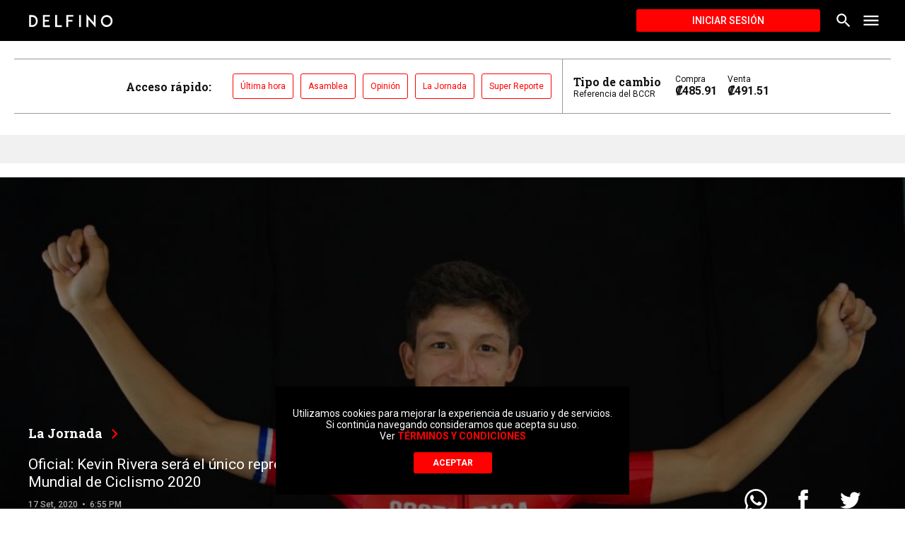

--- FILE ---
content_type: text/html; charset=utf-8
request_url: https://delfino.cr/2020/09/oficial-kevin-rivera-sera-el-unico-representante-costarricense-en-mundial-de-ciclismo-2020
body_size: 19709
content:
<!DOCTYPE html><html lang="es"><head><script type="application/javascript" src="https://securepubads.g.doubleclick.net/tag/js/gpt.js" async=""></script><meta charSet="utf-8" class="next-head"/><meta name="viewport" content="initial-scale=1.0, width=device-width" class="next-head"/><link rel="icon" type="image/x-icon" href="/static/favicon.ico" class="next-head"/><link href="https://fonts.googleapis.com/css?family=Roboto+Slab:700|Roboto:400,500,700" rel="stylesheet" class="next-head"/><meta name="theme-color" content="#000000" class="next-head"/><meta name="msapplication-navbutton-color" content="#000000" class="next-head"/><meta name="apple-mobile-web-app-capable" content="yes" class="next-head"/><meta name="apple-mobile-web-app-status-bar-style" content="black" class="next-head"/><title class="next-head">Oficial: Kevin Rivera será el único representante costarricense en Mundial de Ciclismo 2020 - Delfino.cr</title><meta name="description" content="El recorrido consistirá en un circuito con siete ascensos a un puerto de montaña exigente." class="next-head"/><meta property="og:url" content="https://delfino.cr/2020/09/oficial-kevin-rivera-sera-el-unico-representante-costarricense-en-mundial-de-ciclismo-2020" class="next-head"/><meta property="og:type" content="website" class="next-head"/><meta property="og:title" content="Oficial: Kevin Rivera será el único representante costarricense en Mundial de Ciclismo 2020" class="next-head"/><meta property="og:description" content="El recorrido consistirá en un circuito con siete ascensos a un puerto de montaña exigente." class="next-head"/><meta property="og:image" content="https://d1qqtien6gys07.cloudfront.net/wp-content/uploads/2020/09/cd31447e-295a-410d-b616-11d157f3fa93-1170x600-1-1024x525.jpg" class="next-head"/><meta name="twitter:card" content="summary_large_image" class="next-head"/><meta name="twitter:title" content="Oficial: Kevin Rivera será el único representante costarricense en Mundial de Ciclismo 2020" class="next-head"/><meta name="twitter:image" content="https://d1qqtien6gys07.cloudfront.net/wp-content/uploads/2020/09/cd31447e-295a-410d-b616-11d157f3fa93-1170x600-1-1024x525.jpg" class="next-head"/><meta name="twitter:site" content="@delfinocrc" class="next-head"/><meta name="twitter:description" content="El recorrido consistirá en un circuito con siete ascensos a un puerto de montaña exigente." class="next-head"/><meta name="twitter:creator" content="@delfinocrc" class="next-head"/><link rel="alternate" type="application/rss+xml" title="Delfino.cr Feed" href="https://delfino.cr/feed" class="next-head"/><link rel="canonical" href="https://delfino.cr/2020/09/oficial-kevin-rivera-sera-el-unico-representante-costarricense-en-mundial-de-ciclismo-2020" class="next-head"/><script async="" src="https://platform.twitter.com/widgets.js" charSet="utf-8" class="next-head"></script><link rel="preload" href="/_next/static/g6D6yuW4uhIZScE29BHtX/pages/_post.js" as="script"/><link rel="preload" href="/_next/static/g6D6yuW4uhIZScE29BHtX/pages/_app.js" as="script"/><link rel="preload" href="/_next/static/runtime/webpack-0bb2a7e9ccb41a2a5d6b.js" as="script"/><link rel="preload" href="/_next/static/chunks/commons.51c673c23b52b46376f0.js" as="script"/><link rel="preload" href="/_next/static/runtime/main-d1b8e7abd637fc72076d.js" as="script"/></head><body><div id="__next"><style data-emotion-css="1pxfxho">html{position:relative;min-height:100%;color:#111111;background-color:white;}body{font-family:Roboto,helvetica,arial,sans-serif;margin:0;font-size:16px;-webkit-font-smoothing:antialiased;-moz-osx-font-smoothing:grayscale;padding-bottom:200px !important;color:#111111;width:100%;background-color:white;}@media (max-width:768px){body{padding-bottom:350px !important;}}iframe{border:none;}figure{margin-left:0;margin-right:0;}button{font-family:Roboto,helvetica,arial,sans-serif;}button:focus{outline:none;}textarea,input.text,input[type="text"],input[type="password"],input[type="button"],input[type="submit"],.input-checkbox{font-family:Roboto,helvetica,arial,sans-serif;-webkit-appearance:none;border-radius:0;}a{color:#FF0100;-webkit-text-decoration:none;text-decoration:none;font-weight:500;}.category a:hover{-webkit-text-decoration:none;text-decoration:none;}a:hover{-webkit-text-decoration:underline;text-decoration:underline;}blockquote{position:relative;padding:0 40px 0 60px;margin:40px 0;font-size:18px;font-style:italic;}blockquote:before{font-style:normal;position:absolute;color:#FF0100;font-size:120px;width:4rem;height:4rem;content:"“";left:0;top:-30px;}blockquote #in-content{display:none;}img{max-width:100%;height:auto;}p{word-break:break-word;}#nprogress{pointer-events:none;}#nprogress .bar{background:#FF0100;position:fixed;z-index:1031;top:0;left:0;width:100%;height:3px;}@media screen and (device-aspect-ratio:2/3){select,textarea,input[type="text"],input[type="password"],input[type="datetime"],input[type="datetime-local"],input[type="date"],input[type="month"],input[type="time"],input[type="week"],input[type="number"],input[type="email"],input[type="url"]{font-size:16px;}}@media screen and (device-aspect-ratio:40/71){select,textarea,input[type="text"],input[type="password"],input[type="datetime"],input[type="datetime-local"],input[type="date"],input[type="month"],input[type="time"],input[type="week"],input[type="number"],input[type="email"],input[type="url"]{font-size:16px;}}@media screen and (device-aspect-ratio:375/667){select,textarea,input[type="text"],input[type="password"],input[type="datetime"],input[type="datetime-local"],input[type="date"],input[type="month"],input[type="time"],input[type="week"],input[type="number"],input[type="email"],input[type="url"]{font-size:16px;}}@media screen and (device-aspect-ratio:9/16){select,textarea,input[type="text"],input[type="password"],input[type="datetime"],input[type="datetime-local"],input[type="date"],input[type="month"],input[type="time"],input[type="week"],input[type="number"],input[type="email"],input[type="url"]{font-size:16px;}}.swiper-pagination.swiper-pagination-bullets{max-width:1000px;bottom:10px;left:50% !important;-webkit-transform:translate(-50%);-ms-transform:translate(-50%);transform:translate(-50%);}.swiper-pagination.swiper-pagination-bullets>span{height:11px;width:11px;background-color:#263238;}.swiper-container{margin:0 auto;position:relative;overflow:hidden;list-style:none;padding:0;z-index:1;}.swiper-container-no-flexbox .swiper-slide{float:left;}.swiper-container-vertical>.swiper-wrapper{-webkit-box-orient:vertical;-webkit-box-direction:normal;-webkit-flex-direction:column;-ms-flex-direction:column;-webkit-flex-direction:column;-ms-flex-direction:column;flex-direction:column;}.swiper-wrapper{position:relative;width:100%;height:100%;z-index:1;display:-webkit-box;display:-webkit-flex;display:-ms-flexbox;display:-webkit-box;display:-webkit-flex;display:-ms-flexbox;display:flex;-webkit-transition-property:-webkit-transform;-webkit-transition-property:-webkit-transform;-webkit-transition-property:-webkit-transform;transition-property:-webkit-transform;-o-transition-property:transform;-webkit-transition-property:-webkit-transform;-webkit-transition-property:transform;transition-property:transform;-webkit-transition-property:-webkit-transform,-webkit-transform;-webkit-transition-property:transform,-webkit-transform;transition-property:transform,-webkit-transform;-webkit-box-sizing:content-box;box-sizing:content-box;}.swiper-container-android .swiper-slide,.swiper-wrapper{-webkit-transform:translate3d(0,0,0);-webkit-transform:translate3d(0,0,0);-ms-transform:translate3d(0,0,0);transform:translate3d(0,0,0);}.swiper-container-multirow>.swiper-wrapper{-webkit-flex-wrap:wrap;-ms-flex-wrap:wrap;-webkit-flex-wrap:wrap;-ms-flex-wrap:wrap;flex-wrap:wrap;}.swiper-container-free-mode>.swiper-wrapper{-webkit-transition-timing-function:ease-out;-o-transition-timing-function:ease-out;-webkit-transition-timing-function:ease-out;transition-timing-function:ease-out;margin:0 auto;}.swiper-slide{-webkit-flex-shrink:0;-ms-flex-negative:0;-webkit-flex-shrink:0;-ms-flex-negative:0;flex-shrink:0;width:100%;height:100%;position:relative;-webkit-transition-property:-webkit-transform;-webkit-transition-property:-webkit-transform;-webkit-transition-property:-webkit-transform;transition-property:-webkit-transform;-o-transition-property:transform;-webkit-transition-property:-webkit-transform;-webkit-transition-property:transform;transition-property:transform;-webkit-transition-property:-webkit-transform,-webkit-transform;-webkit-transition-property:transform,-webkit-transform;transition-property:transform,-webkit-transform;}.swiper-slide-invisible-blank{visibility:hidden;}.swiper-container-autoheight,.swiper-container-autoheight .swiper-slide{height:auto;}.swiper-container-autoheight .swiper-wrapper{-webkit-box-align:start;-webkit-align-items:flex-start;-ms-flex-align:start;-webkit-align-items:flex-start;-webkit-box-align:flex-start;-ms-flex-align:flex-start;align-items:flex-start;-webkit-transition-property:height,-webkit-transform;-webkit-transition-property:height,-webkit-transform;-webkit-transition-property:height,-webkit-transform;transition-property:height,-webkit-transform;-o-transition-property:transform,height;-webkit-transition-property:-webkit-transform,height;-webkit-transition-property:transform,height;transition-property:transform,height;-webkit-transition-property:-webkit-transform,height,-webkit-transform;-webkit-transition-property:transform,height,-webkit-transform;transition-property:transform,height,-webkit-transform;}.swiper-container-3d{-webkit-perspective:1200px;-webkit-perspective:1200px;-moz-perspective:1200px;-ms-perspective:1200px;perspective:1200px;}.swiper-container-3d .swiper-cube-shadow,.swiper-container-3d .swiper-slide,.swiper-container-3d .swiper-slide-shadow-bottom,.swiper-container-3d .swiper-slide-shadow-left,.swiper-container-3d .swiper-slide-shadow-right,.swiper-container-3d .swiper-slide-shadow-top,.swiper-container-3d .swiper-wrapper{-webkit-transform-style:preserve-3d;-webkit-transform-style:preserve-3d;-ms-transform-style:preserve-3d;transform-style:preserve-3d;}.swiper-container-3d .swiper-slide-shadow-bottom,.swiper-container-3d .swiper-slide-shadow-left,.swiper-container-3d .swiper-slide-shadow-right,.swiper-container-3d .swiper-slide-shadow-top{position:absolute;left:0;top:0;width:100%;height:100%;pointer-events:none;z-index:10;}.swiper-container-3d .swiper-slide-shadow-left{background-image:-webkit-gradient(linear,right top,left top,from(rgba(0,0,0,.5)),to(rgba(0,0,0,0)));background-image:-webkit-linear-gradient(right,rgba(0,0,0,.5),rgba(0,0,0,0));background-image:-o-linear-gradient(right,rgba(0,0,0,.5),rgba(0,0,0,0));background-image:linear-gradient(to left,rgba(0,0,0,.5),rgba(0,0,0,0));}.swiper-container-3d .swiper-slide-shadow-right{background-image:-webkit-gradient(linear,left top,right top,from(rgba(0,0,0,.5)),to(rgba(0,0,0,0)));background-image:-webkit-linear-gradient(left,rgba(0,0,0,.5),rgba(0,0,0,0));background-image:-o-linear-gradient(left,rgba(0,0,0,.5),rgba(0,0,0,0));background-image:linear-gradient(to right,rgba(0,0,0,.5),rgba(0,0,0,0));}.swiper-container-3d .swiper-slide-shadow-top{background-image:-webkit-gradient(linear,left bottom,left top,from(rgba(0,0,0,.5)),to(rgba(0,0,0,0)));background-image:-webkit-linear-gradient(bottom,rgba(0,0,0,.5),rgba(0,0,0,0));background-image:-o-linear-gradient(bottom,rgba(0,0,0,.5),rgba(0,0,0,0));background-image:linear-gradient(to top,rgba(0,0,0,.5),rgba(0,0,0,0));}.swiper-container-3d .swiper-slide-shadow-bottom{background-image:-webkit-gradient(linear,left top,left bottom,from(rgba(0,0,0,.5)),to(rgba(0,0,0,0)));background-image:-webkit-linear-gradient(top,rgba(0,0,0,.5),rgba(0,0,0,0));background-image:-o-linear-gradient(top,rgba(0,0,0,.5),rgba(0,0,0,0));background-image:linear-gradient(to bottom,rgba(0,0,0,.5),rgba(0,0,0,0));}.swiper-container-wp8-horizontal,.swiper-container-wp8-horizontal>.swiper-wrapper{-ms-touch-action:pan-y;touch-action:pan-y;}.swiper-container-wp8-vertical,.swiper-container-wp8-vertical>.swiper-wrapper{-ms-touch-action:pan-x;touch-action:pan-x;}.swiper-button-next,.swiper-button-prev{position:absolute;top:50%;width:27px;height:44px;margin-top:-22px;z-index:10;cursor:pointer;background-size:27px 44px;background-position:center;background-repeat:no-repeat;}.swiper-button-next.swiper-button-disabled,.swiper-button-prev.swiper-button-disabled{opacity:.35;cursor:auto;pointer-events:none;}.swiper-button-prev,.swiper-container-rtl .swiper-button-next{background-image:url("data:image/svg+xml;charset=utf-8,%3Csvg%20xmlns%3D'http%3A%2F%2Fwww.w3.org%2F2000%2Fsvg'%20viewBox%3D'0%200%2027%2044'%3E%3Cpath%20d%3D'M0%2C22L22%2C0l2.1%2C2.1L4.2%2C22l19.9%2C19.9L22%2C44L0%2C22L0%2C22L0%2C22z'%20fill%3D'%23007aff'%2F%3E%3C%2Fsvg%3E");left:10px;right:auto;}.swiper-button-next,.swiper-container-rtl .swiper-button-prev{background-image:url("data:image/svg+xml;charset=utf-8,%3Csvg%20xmlns%3D'http%3A%2F%2Fwww.w3.org%2F2000%2Fsvg'%20viewBox%3D'0%200%2027%2044'%3E%3Cpath%20d%3D'M27%2C22L27%2C22L5%2C44l-2.1-2.1L22.8%2C22L2.9%2C2.1L5%2C0L27%2C22L27%2C22z'%20fill%3D'%23007aff'%2F%3E%3C%2Fsvg%3E");right:10px;left:auto;}.swiper-button-prev.swiper-button-white,.swiper-container-rtl .swiper-button-next.swiper-button-white{background-image:url("data:image/svg+xml;charset=utf-8,%3Csvg%20xmlns%3D'http%3A%2F%2Fwww.w3.org%2F2000%2Fsvg'%20viewBox%3D'0%200%2027%2044'%3E%3Cpath%20d%3D'M0%2C22L22%2C0l2.1%2C2.1L4.2%2C22l19.9%2C19.9L22%2C44L0%2C22L0%2C22L0%2C22z'%20fill%3D'%23ffffff'%2F%3E%3C%2Fsvg%3E");}.swiper-button-next.swiper-button-white,.swiper-container-rtl .swiper-button-prev.swiper-button-white{background-image:url("data:image/svg+xml;charset=utf-8,%3Csvg%20xmlns%3D'http%3A%2F%2Fwww.w3.org%2F2000%2Fsvg'%20viewBox%3D'0%200%2027%2044'%3E%3Cpath%20d%3D'M27%2C22L27%2C22L5%2C44l-2.1-2.1L22.8%2C22L2.9%2C2.1L5%2C0L27%2C22L27%2C22z'%20fill%3D'%23ffffff'%2F%3E%3C%2Fsvg%3E");}.swiper-button-prev.swiper-button-black,.swiper-container-rtl .swiper-button-next.swiper-button-black{background-image:url("data:image/svg+xml;charset=utf-8,%3Csvg%20xmlns%3D'http%3A%2F%2Fwww.w3.org%2F2000%2Fsvg'%20viewBox%3D'0%200%2027%2044'%3E%3Cpath%20d%3D'M0%2C22L22%2C0l2.1%2C2.1L4.2%2C22l19.9%2C19.9L22%2C44L0%2C22L0%2C22L0%2C22z'%20fill%3D'%23000000'%2F%3E%3C%2Fsvg%3E");}.swiper-button-next.swiper-button-black,.swiper-container-rtl .swiper-button-prev.swiper-button-black{background-image:url("data:image/svg+xml;charset=utf-8,%3Csvg%20xmlns%3D'http%3A%2F%2Fwww.w3.org%2F2000%2Fsvg'%20viewBox%3D'0%200%2027%2044'%3E%3Cpath%20d%3D'M27%2C22L27%2C22L5%2C44l-2.1-2.1L22.8%2C22L2.9%2C2.1L5%2C0L27%2C22L27%2C22z'%20fill%3D'%23000000'%2F%3E%3C%2Fsvg%3E");}.swiper-button-lock{display:none;}.swiper-pagination{position:absolute;text-align:center;-webkit-transition:.3s opacity;-o-transition:.3s opacity;-webkit-transition:.3s opacity;transition:.3s opacity;-webkit-transform:translate3d(0,0,0);-webkit-transform:translate3d(0,0,0);-ms-transform:translate3d(0,0,0);transform:translate3d(0,0,0);z-index:10;}.swiper-pagination.swiper-pagination-hidden{opacity:0;}.swiper-container-horizontal>.swiper-pagination-bullets,.swiper-pagination-custom,.swiper-pagination-fraction{bottom:10px;left:0;width:100%;}.swiper-pagination-bullets-dynamic{overflow:hidden;font-size:0;}.swiper-pagination-bullets-dynamic .swiper-pagination-bullet{-webkit-transform:scale(.33);-ms-transform:scale(.33);-webkit-transform:scale(.33);-ms-transform:scale(.33);transform:scale(.33);position:relative;}.swiper-pagination-bullets-dynamic .swiper-pagination-bullet-active{-webkit-transform:scale(1);-ms-transform:scale(1);-webkit-transform:scale(1);-ms-transform:scale(1);transform:scale(1);}.swiper-pagination-bullets-dynamic .swiper-pagination-bullet-active-main{-webkit-transform:scale(1);-ms-transform:scale(1);-webkit-transform:scale(1);-ms-transform:scale(1);transform:scale(1);}.swiper-pagination-bullets-dynamic .swiper-pagination-bullet-active-prev{-webkit-transform:scale(.66);-ms-transform:scale(.66);-webkit-transform:scale(.66);-ms-transform:scale(.66);transform:scale(.66);}.swiper-pagination-bullets-dynamic .swiper-pagination-bullet-active-prev-prev{-webkit-transform:scale(.33);-ms-transform:scale(.33);-webkit-transform:scale(.33);-ms-transform:scale(.33);transform:scale(.33);}.swiper-pagination-bullets-dynamic .swiper-pagination-bullet-active-next{-webkit-transform:scale(.66);-ms-transform:scale(.66);-webkit-transform:scale(.66);-ms-transform:scale(.66);transform:scale(.66);}.swiper-pagination-bullets-dynamic .swiper-pagination-bullet-active-next-next{-webkit-transform:scale(.33);-ms-transform:scale(.33);-webkit-transform:scale(.33);-ms-transform:scale(.33);transform:scale(.33);}.swiper-pagination-bullet{width:8px;height:8px;display:inline-block;border-radius:100%;background:#000;opacity:.2;}button.swiper-pagination-bullet{border:none;margin:0;padding:0;-webkit-box-shadow:none;box-shadow:none;-webkit-appearance:none;-moz-appearance:none;-webkit-appearance:none;-moz-appearance:none;appearance:none;}.swiper-pagination-clickable .swiper-pagination-bullet{cursor:pointer;}.swiper-pagination-bullet-active{opacity:1;background:#007aff;}.swiper-container-vertical>.swiper-pagination-bullets{right:10px;top:50%;-webkit-transform:translate3d(0,-50%,0);-webkit-transform:translate3d(0,-50%,0);-ms-transform:translate3d(0,-50%,0);transform:translate3d(0,-50%,0);}.swiper-container-vertical>.swiper-pagination-bullets .swiper-pagination-bullet{margin:6px 0;display:block;}.swiper-container-vertical>.swiper-pagination-bullets.swiper-pagination-bullets-dynamic{top:50%;-webkit-transform:translateY(-50%);-ms-transform:translateY(-50%);-webkit-transform:translateY(-50%);-ms-transform:translateY(-50%);transform:translateY(-50%);width:8px;}.swiper-container-vertical>.swiper-pagination-bullets.swiper-pagination-bullets-dynamic .swiper-pagination-bullet{display:inline-block;-webkit-transition:.2s top,.2s -webkit-transform;-webkit-transition:.2s top,.2s -webkit-transform;-webkit-transition:.2s top,.2s -webkit-transform;transition:.2s top,.2s -webkit-transform;-o-transition:.2s transform,.2s top;-webkit-transition:.2s -webkit-transform,.2s top;-webkit-transition:.2s transform,.2s top;transition:.2s transform,.2s top;-webkit-transition:.2s -webkit-transform,.2s top,.2s -webkit-transform;-webkit-transition:.2s transform,.2s top,.2s -webkit-transform;transition:.2s transform,.2s top,.2s -webkit-transform;}.swiper-container-horizontal>.swiper-pagination-bullets .swiper-pagination-bullet{margin:0 4px;}.swiper-container-horizontal>.swiper-pagination-bullets.swiper-pagination-bullets-dynamic{left:50%;-webkit-transform:translateX(-50%);-ms-transform:translateX(-50%);-webkit-transform:translateX(-50%);-ms-transform:translateX(-50%);transform:translateX(-50%);white-space:nowrap;}.swiper-container-horizontal>.swiper-pagination-bullets.swiper-pagination-bullets-dynamic .swiper-pagination-bullet{-webkit-transition:.2s left,.2s -webkit-transform;-webkit-transition:.2s left,.2s -webkit-transform;-webkit-transition:.2s left,.2s -webkit-transform;transition:.2s left,.2s -webkit-transform;-o-transition:.2s transform,.2s left;-webkit-transition:.2s -webkit-transform,.2s left;-webkit-transition:.2s transform,.2s left;transition:.2s transform,.2s left;-webkit-transition:.2s -webkit-transform,.2s left,.2s -webkit-transform;-webkit-transition:.2s transform,.2s left,.2s -webkit-transform;transition:.2s transform,.2s left,.2s -webkit-transform;}.swiper-container-horizontal.swiper-container-rtl>.swiper-pagination-bullets-dynamic .swiper-pagination-bullet{-webkit-transition:.2s right,.2s -webkit-transform;-webkit-transition:.2s right,.2s -webkit-transform;-webkit-transition:.2s right,.2s -webkit-transform;transition:.2s right,.2s -webkit-transform;-o-transition:.2s transform,.2s right;-webkit-transition:.2s -webkit-transform,.2s right;-webkit-transition:.2s transform,.2s right;transition:.2s transform,.2s right;-webkit-transition:.2s -webkit-transform,.2s right,.2s -webkit-transform;-webkit-transition:.2s transform,.2s right,.2s -webkit-transform;transition:.2s transform,.2s right,.2s -webkit-transform;}.swiper-pagination-progressbar{background:rgba(0,0,0,.25);position:absolute;}.swiper-pagination-progressbar .swiper-pagination-progressbar-fill{background:#007aff;position:absolute;left:0;top:0;width:100%;height:100%;-webkit-transform:scale(0);-ms-transform:scale(0);-webkit-transform:scale(0);-ms-transform:scale(0);transform:scale(0);-webkit-transform-origin:left top;-ms-transform-origin:left top;-webkit-transform-origin:left top;-ms-transform-origin:left top;transform-origin:left top;}.swiper-container-rtl .swiper-pagination-progressbar .swiper-pagination-progressbar-fill{-webkit-transform-origin:right top;-ms-transform-origin:right top;-webkit-transform-origin:right top;-ms-transform-origin:right top;transform-origin:right top;}.swiper-container-horizontal>.swiper-pagination-progressbar,.swiper-container-vertical>.swiper-pagination-progressbar.swiper-pagination-progressbar-opposite{width:100%;height:4px;left:0;top:0;}.swiper-container-horizontal>.swiper-pagination-progressbar.swiper-pagination-progressbar-opposite,.swiper-container-vertical>.swiper-pagination-progressbar{width:4px;height:100%;left:0;top:0;}.swiper-pagination-white .swiper-pagination-bullet-active{background:#fff;}.swiper-pagination-progressbar.swiper-pagination-white{background:rgba(255,255,255,.25);}.swiper-pagination-progressbar.swiper-pagination-white .swiper-pagination-progressbar-fill{background:#fff;}.swiper-pagination-black .swiper-pagination-bullet-active{background:#000;}.swiper-pagination-progressbar.swiper-pagination-black{background:rgba(0,0,0,.25);}.swiper-pagination-progressbar.swiper-pagination-black .swiper-pagination-progressbar-fill{background:#000;}.swiper-pagination-lock{display:none;}.swiper-scrollbar{border-radius:10px;position:relative;-ms-touch-action:none;background:rgba(0,0,0,.1);}.swiper-container-horizontal>.swiper-scrollbar{position:absolute;left:1%;bottom:3px;z-index:50;height:5px;width:98%;}.swiper-container-vertical>.swiper-scrollbar{position:absolute;right:3px;top:1%;z-index:50;width:5px;height:98%;}.swiper-scrollbar-drag{height:100%;width:100%;position:relative;background:rgba(0,0,0,.5);border-radius:10px;left:0;top:0;}.swiper-scrollbar-cursor-drag{cursor:move;}.swiper-scrollbar-lock{display:none;}.swiper-zoom-container{width:100%;height:100%;display:-webkit-box;display:-webkit-flex;display:-ms-flexbox;display:-webkit-box;display:-webkit-flex;display:-ms-flexbox;display:flex;-webkit-box-pack:center;-webkit-justify-content:center;-ms-flex-pack:center;-webkit-box-pack:center;-webkit-justify-content:center;-ms-flex-pack:center;justify-content:center;-webkit-box-align:center;-webkit-align-items:center;-ms-flex-align:center;-webkit-align-items:center;-webkit-box-align:center;-ms-flex-align:center;align-items:center;text-align:center;}.swiper-zoom-container>canvas,.swiper-zoom-container>img,.swiper-zoom-container>svg{max-width:100%;max-height:100%;-o-object-fit:contain;object-fit:contain;}.swiper-slide-zoomed{cursor:move;}.swiper-lazy-preloader{width:42px;height:42px;position:absolute;left:50%;top:50%;margin-left:-21px;margin-top:-21px;z-index:10;-webkit-transform-origin:50%;-ms-transform-origin:50%;-webkit-transform-origin:50%;-ms-transform-origin:50%;transform-origin:50%;-webkit-animation:swiper-preloader-spin 1s steps(12,end) infinite;-webkit-animation:swiper-preloader-spin 1s steps(12,end) infinite;animation:swiper-preloader-spin 1s steps(12,end) infinite;}.swiper-lazy-preloader:after{display:block;content:'';width:100%;height:100%;background-image:url("data:image/svg+xml;charset=utf-8,%3Csvg%20viewBox%3D'0%200%20120%20120'%20xmlns%3D'http%3A%2F%2Fwww.w3.org%2F2000%2Fsvg'%20xmlns%3Axlink%3D'http%3A%2F%2Fwww.w3.org%2F1999%2Fxlink'%3E%3Cdefs%3E%3Cline%20id%3D'l'%20x1%3D'60'%20x2%3D'60'%20y1%3D'7'%20y2%3D'27'%20stroke%3D'%236c6c6c'%20stroke-width%3D'11'%20stroke-linecap%3D'round'%2F%3E%3C%2Fdefs%3E%3Cg%3E%3Cuse%20xlink%3Ahref%3D'%23l'%20opacity%3D'.27'%2F%3E%3Cuse%20xlink%3Ahref%3D'%23l'%20opacity%3D'.27'%20transform%3D'rotate(30%2060%2C60)'%2F%3E%3Cuse%20xlink%3Ahref%3D'%23l'%20opacity%3D'.27'%20transform%3D'rotate(60%2060%2C60)'%2F%3E%3Cuse%20xlink%3Ahref%3D'%23l'%20opacity%3D'.27'%20transform%3D'rotate(90%2060%2C60)'%2F%3E%3Cuse%20xlink%3Ahref%3D'%23l'%20opacity%3D'.27'%20transform%3D'rotate(120%2060%2C60)'%2F%3E%3Cuse%20xlink%3Ahref%3D'%23l'%20opacity%3D'.27'%20transform%3D'rotate(150%2060%2C60)'%2F%3E%3Cuse%20xlink%3Ahref%3D'%23l'%20opacity%3D'.37'%20transform%3D'rotate(180%2060%2C60)'%2F%3E%3Cuse%20xlink%3Ahref%3D'%23l'%20opacity%3D'.46'%20transform%3D'rotate(210%2060%2C60)'%2F%3E%3Cuse%20xlink%3Ahref%3D'%23l'%20opacity%3D'.56'%20transform%3D'rotate(240%2060%2C60)'%2F%3E%3Cuse%20xlink%3Ahref%3D'%23l'%20opacity%3D'.66'%20transform%3D'rotate(270%2060%2C60)'%2F%3E%3Cuse%20xlink%3Ahref%3D'%23l'%20opacity%3D'.75'%20transform%3D'rotate(300%2060%2C60)'%2F%3E%3Cuse%20xlink%3Ahref%3D'%23l'%20opacity%3D'.85'%20transform%3D'rotate(330%2060%2C60)'%2F%3E%3C%2Fg%3E%3C%2Fsvg%3E");background-position:50%;background-size:100%;background-repeat:no-repeat;}.swiper-lazy-preloader:after .swiper-lazy-preloader-white:after{background-image:url("data:image/svg+xml;charset=utf-8,%3Csvg%20viewBox%3D'0%200%20120%20120'%20xmlns%3D'http%3A%2F%2Fwww.w3.org%2F2000%2Fsvg'%20xmlns%3Axlink%3D'http%3A%2F%2Fwww.w3.org%2F1999%2Fxlink'%3E%3Cdefs%3E%3Cline%20id%3D'l'%20x1%3D'60'%20x2%3D'60'%20y1%3D'7'%20y2%3D'27'%20stroke%3D'%23fff'%20stroke-width%3D'11'%20stroke-linecap%3D'round'%2F%3E%3C%2Fdefs%3E%3Cg%3E%3Cuse%20xlink%3Ahref%3D'%23l'%20opacity%3D'.27'%2F%3E%3Cuse%20xlink%3Ahref%3D'%23l'%20opacity%3D'.27'%20transform%3D'rotate(30%2060%2C60)'%2F%3E%3Cuse%20xlink%3Ahref%3D'%23l'%20opacity%3D'.27'%20transform%3D'rotate(60%2060%2C60)'%2F%3E%3Cuse%20xlink%3Ahref%3D'%23l'%20opacity%3D'.27'%20transform%3D'rotate(90%2060%2C60)'%2F%3E%3Cuse%20xlink%3Ahref%3D'%23l'%20opacity%3D'.27'%20transform%3D'rotate(120%2060%2C60)'%2F%3E%3Cuse%20xlink%3Ahref%3D'%23l'%20opacity%3D'.27'%20transform%3D'rotate(150%2060%2C60)'%2F%3E%3Cuse%20xlink%3Ahref%3D'%23l'%20opacity%3D'.37'%20transform%3D'rotate(180%2060%2C60)'%2F%3E%3Cuse%20xlink%3Ahref%3D'%23l'%20opacity%3D'.46'%20transform%3D'rotate(210%2060%2C60)'%2F%3E%3Cuse%20xlink%3Ahref%3D'%23l'%20opacity%3D'.56'%20transform%3D'rotate(240%2060%2C60)'%2F%3E%3Cuse%20xlink%3Ahref%3D'%23l'%20opacity%3D'.66'%20transform%3D'rotate(270%2060%2C60)'%2F%3E%3Cuse%20xlink%3Ahref%3D'%23l'%20opacity%3D'.75'%20transform%3D'rotate(300%2060%2C60)'%2F%3E%3Cuse%20xlink%3Ahref%3D'%23l'%20opacity%3D'.85'%20transform%3D'rotate(330%2060%2C60)'%2F%3E%3C%2Fg%3E%3C%2Fsvg%3E");}@-webkit-keyframes swiper-preloader-spin{.swiper-lazy-preloader:after .swiper-lazy-preloader-white:after 100%{-webkit-transform:rotate(360deg);-webkit-transform:rotate(360deg);-ms-transform:rotate(360deg);transform:rotate(360deg);}}@-webkit-keyframes swiper-preloader-spin{100%{-webkit-transform:rotate(360deg);-webkit-transform:rotate(360deg);-ms-transform:rotate(360deg);transform:rotate(360deg);}}@keyframes swiper-preloader-spin{100%{-webkit-transform:rotate(360deg);-webkit-transform:rotate(360deg);-ms-transform:rotate(360deg);transform:rotate(360deg);}}.swiper-lazy-preloader:after .swiper-lazy-preloader-white:after .swiper-container .swiper-notification{position:absolute;left:0;top:0;pointer-events:none;opacity:0;z-index:-1000;}.swiper-lazy-preloader:after .swiper-lazy-preloader-white:after .swiper-container-fade.swiper-container-free-mode .swiper-slide{-webkit-transition-timing-function:ease-out;-o-transition-timing-function:ease-out;-webkit-transition-timing-function:ease-out;transition-timing-function:ease-out;}.swiper-lazy-preloader:after .swiper-lazy-preloader-white:after .swiper-container-fade .swiper-slide{pointer-events:none;-webkit-transition-property:opacity;-o-transition-property:opacity;-webkit-transition-property:opacity;transition-property:opacity;}.swiper-lazy-preloader:after .swiper-lazy-preloader-white:after .swiper-container-fade .swiper-slide .swiper-slide{pointer-events:none;}.swiper-lazy-preloader:after .swiper-lazy-preloader-white:after .swiper-container-fade .swiper-slide-active,.swiper-lazy-preloader:after .swiper-lazy-preloader-white:after .swiper-container-fade .swiper-slide-active .swiper-slide-active{pointer-events:auto;}.swiper-lazy-preloader:after .swiper-lazy-preloader-white:after .swiper-container-cube{overflow:visible;}.swiper-lazy-preloader:after .swiper-lazy-preloader-white:after .swiper-container-cube .swiper-slide{pointer-events:none;-webkit-backface-visibility:hidden;-webkit-backface-visibility:hidden;backface-visibility:hidden;z-index:1;visibility:hidden;-webkit-transform-origin:0 0;-ms-transform-origin:0 0;-webkit-transform-origin:0 0;-ms-transform-origin:0 0;transform-origin:0 0;width:100%;height:100%;}.swiper-lazy-preloader:after .swiper-lazy-preloader-white:after .swiper-container-cube .swiper-slide .swiper-slide{pointer-events:none;}.swiper-lazy-preloader:after .swiper-lazy-preloader-white:after .swiper-container-cube.swiper-container-rtl .swiper-slide{-webkit-transform-origin:100% 0;-ms-transform-origin:100% 0;-webkit-transform-origin:100% 0;-ms-transform-origin:100% 0;transform-origin:100% 0;}.swiper-lazy-preloader:after .swiper-lazy-preloader-white:after .swiper-container-cube .swiper-slide-active,.swiper-lazy-preloader:after .swiper-lazy-preloader-white:after .swiper-container-cube .swiper-slide-active .swiper-slide-active{pointer-events:auto;}.swiper-lazy-preloader:after .swiper-lazy-preloader-white:after .swiper-container-cube .swiper-slide-active,.swiper-lazy-preloader:after .swiper-lazy-preloader-white:after .swiper-container-cube .swiper-slide-next,.swiper-lazy-preloader:after .swiper-lazy-preloader-white:after .swiper-container-cube .swiper-slide-next+.swiper-slide,.swiper-lazy-preloader:after .swiper-lazy-preloader-white:after .swiper-container-cube .swiper-slide-prev{pointer-events:auto;visibility:visible;}.swiper-lazy-preloader:after .swiper-lazy-preloader-white:after .swiper-container-cube .swiper-slide-shadow-bottom,.swiper-lazy-preloader:after .swiper-lazy-preloader-white:after .swiper-container-cube .swiper-slide-shadow-left,.swiper-lazy-preloader:after .swiper-lazy-preloader-white:after .swiper-container-cube .swiper-slide-shadow-right,.swiper-lazy-preloader:after .swiper-lazy-preloader-white:after .swiper-container-cube .swiper-slide-shadow-top{z-index:0;-webkit-backface-visibility:hidden;-webkit-backface-visibility:hidden;backface-visibility:hidden;}.swiper-lazy-preloader:after .swiper-lazy-preloader-white:after .swiper-container-cube .swiper-cube-shadow{position:absolute;left:0;bottom:0;width:100%;height:100%;background:#000;opacity:.6;-webkit-filter:blur(50px);-webkit-filter:blur(50px);filter:blur(50px);z-index:0;}.swiper-lazy-preloader:after .swiper-lazy-preloader-white:after .swiper-container-flip{overflow:visible;}.swiper-lazy-preloader:after .swiper-lazy-preloader-white:after .swiper-container-flip .swiper-slide{pointer-events:none;-webkit-backface-visibility:hidden;-webkit-backface-visibility:hidden;backface-visibility:hidden;z-index:1;}.swiper-lazy-preloader:after .swiper-lazy-preloader-white:after .swiper-container-flip .swiper-slide .swiper-slide{pointer-events:none;}.swiper-lazy-preloader:after .swiper-lazy-preloader-white:after .swiper-container-flip .swiper-slide-active,.swiper-lazy-preloader:after .swiper-lazy-preloader-white:after .swiper-container-flip .swiper-slide-active .swiper-slide-active{pointer-events:auto;}.swiper-lazy-preloader:after .swiper-lazy-preloader-white:after .swiper-container-flip .swiper-slide-shadow-bottom,.swiper-lazy-preloader:after .swiper-lazy-preloader-white:after .swiper-container-flip .swiper-slide-shadow-left,.swiper-lazy-preloader:after .swiper-lazy-preloader-white:after .swiper-container-flip .swiper-slide-shadow-right,.swiper-lazy-preloader:after .swiper-lazy-preloader-white:after .swiper-container-flip .swiper-slide-shadow-top{z-index:0;-webkit-backface-visibility:hidden;-webkit-backface-visibility:hidden;backface-visibility:hidden;}.swiper-lazy-preloader:after .swiper-lazy-preloader-white:after .swiper-container-coverflow .swiper-wrapper{-ms-perspective:1200px;}</style><style data-emotion-css="asqmjz">.css-asqmjz{display:-webkit-box;display:-webkit-flex;display:-ms-flexbox;display:flex;-webkit-align-items:center;-webkit-box-align:center;-ms-flex-align:center;align-items:center;-webkit-box-pack:center;-webkit-justify-content:center;-ms-flex-pack:center;justify-content:center;z-index:100;width:100%;position:fixed;top:0;-webkit-transition:all 0.3s ease;transition:all 0.3s ease;background-color:rgba(0,0,0,0.9);}</style><div class="css-asqmjz"><style data-emotion-css="wpxcht">.css-wpxcht{display:-webkit-box;display:-webkit-flex;display:-ms-flexbox;display:flex;-webkit-align-items:center;-webkit-box-align:center;-ms-flex-align:center;align-items:center;-webkit-box-pack:justify;-webkit-justify-content:space-between;-ms-flex-pack:justify;justify-content:space-between;padding:10px 40px;box-sizing:border-box;max-width:1440px;min-height:58px;-webkit-flex:1;-ms-flex:1;flex:1;}@media (max-width:768px){.css-wpxcht{padding:10px;}}</style><div class="css-wpxcht"><a href="/"><style data-emotion-css="2czwyw">.css-2czwyw{display:inline-block;position:relative;vertical-align:middle;fill:currentColor;width:120px;cursor:pointer;color:white;}@media (max-width:425px){.css-2czwyw{max-width:100px;}}</style><svg viewBox="0 0 117 20" class="css-2czwyw"><path d="M12.9,10.2c0,2.3-0.7,4.2-2,5.6c-0.7,0.8-1.6,1.4-2.6,1.8c-1,0.4-2.2,0.6-3.5,0.6h-3H1.1V2.2h2.5h1.3c1.3,0,2.5,0.2,3.5,0.6c1,0.4,1.9,1,2.6,1.8C12.3,6,12.9,7.9,12.9,10.2 M10.4,10.2c0-1.6-0.5-3-1.3-3.9c-1-1.1-2.4-1.6-4.2-1.6H3.6v11.1h1.3c1.9,0,3.3-0.5,4.2-1.6C10,13.2,10.4,11.8,10.4,10.2"></path><polygon points="22.6,8.7 28.5,8.7 28.5,11 22.6,11 22.6,16 29.7,16 29.7,18.3 22.6,18.3 20.1,18.3 20.1,2.2 22.6,2.2 29.7,2.2 29.7,4.4 22.6,4.4 "></polygon><polygon points="46.3,18.3 39.5,18.3 37.1,18.3 37.1,2.2 39.6,2.2 39.6,16 46.3,16 "></polygon><polygon points="55,8.7 60.9,8.7 60.9,11 55,11 55,18.3 52.5,18.3 52.5,2.2 55,2.2 62.2,2.2 62.2,4.4 55,4.4 "></polygon><rect x="70.1" y="2.2" width="2.5" height="16.1"></rect><polygon points="82.9,7.9 82.9,18.3 80.3,18.3 80.3,1.4 90.5,12.5 90.5,2.2 93,2.2 93,19 "></polygon><path d="M105.1,17.6c-1-0.4-1.8-1-2.6-1.7c-0.7-0.7-1.3-1.6-1.7-2.6c-0.4-1-0.6-2-0.6-3.1c0-1.1,0.2-2.1,0.6-3.1c0.4-1,1-1.8,1.7-2.6c0.7-0.7,1.6-1.3,2.6-1.7c1-0.4,2-0.6,3.1-0.6c1.1,0,2.1,0.2,3.1,0.6c1,0.4,1.8,1,2.6,1.7c0.7,0.8,1.3,1.6,1.7,2.6c0.4,1,0.6,2.1,0.6,3.1c0,1.1-0.2,2.1-0.6,3.1c-0.4,1-1,1.8-1.7,2.6c-0.8,0.7-1.6,1.3-2.6,1.7c-1,0.4-2.1,0.6-3.1,0.6C107.2,18.3,106.1,18.1,105.1,17.6 M104.3,6.3c-1,1-1.6,2.4-1.6,3.9c0,1.5,0.6,2.9,1.6,3.9c1,1,2.4,1.6,3.9,1.6c1.5,0,2.9-0.6,3.9-1.6c1-1,1.6-2.4,1.6-3.9c0-1.5-0.6-2.9-1.6-3.9c-1-1-2.4-1.6-3.9-1.6C106.8,4.7,105.4,5.3,104.3,6.3"></path></svg></a><style data-emotion-css="k008qs">.css-k008qs{display:-webkit-box;display:-webkit-flex;display:-ms-flexbox;display:flex;}</style><div class="css-k008qs"><style data-emotion-css="gukgb0">.css-gukgb0{display:-webkit-box;display:-webkit-flex;display:-ms-flexbox;display:flex;-webkit-align-items:center;-webkit-box-align:center;-ms-flex-align:center;align-items:center;-webkit-box-pack:justify;-webkit-justify-content:space-between;-ms-flex-pack:justify;justify-content:space-between;top:1px;width:340px;}@media (max-width:768px){.css-gukgb0{width:auto;}}</style><div class="css-gukgb0"><style data-emotion-css="ks5lxo">.css-ks5lxo{background-color:#FF0100;color:white;-webkit-text-decoration:none;text-decoration:none;display:inline-block;text-align:center;font-size:14px;text-transform:uppercase;border-radius:3px;cursor:pointer;font-weight:500;margin:0;-webkit-transition:all .3s cubic-bezier(.34,.11,.2,1);transition:all .3s cubic-bezier(.34,.11,.2,1);padding:6px 25px;border:2px solid #FF0100;min-width:260px;}.css-ks5lxo:focus{outline:none;}.css-ks5lxo:disabled{opacity:0.3;cursor:not-allowed;}.css-ks5lxo:hover:enabled{background-color:#d63a2f;border-color:#d63a2f;}@media (max-width:768px){.css-ks5lxo{min-width:200px;}}@media (max-width:525px){.css-ks5lxo{min-width:auto;font-size:12px;padding:7px 12px;}}@media (max-width:435px){.css-ks5lxo{padding:7px 3px;}}</style><button class="css-ks5lxo">Iniciar Sesión</button><style data-emotion-css="uwgo2c">.css-uwgo2c{display:-webkit-box;display:-webkit-flex;display:-ms-flexbox;display:flex;-webkit-align-items:center;-webkit-box-align:center;-ms-flex-align:center;align-items:center;-webkit-box-pack:center;-webkit-justify-content:center;-ms-flex-pack:center;justify-content:center;cursor:pointer;position:relative;}</style><div class="css-uwgo2c"><style data-emotion-css="193lw9t">.css-193lw9t{display:inline-block;position:relative;vertical-align:middle;fill:white;width:26px;margin-left:20px;}</style><svg viewBox="0 0 24 24" class="css-193lw9t"><path d="M15.5 14h-.79l-.28-.27C15.41 12.59 16 11.11 16 9.5 16 5.91 13.09 3 9.5 3S3 5.91 3 9.5 5.91 16 9.5 16c1.61 0 3.09-.59 4.23-1.57l.27.28v.79l5 4.99L20.49 19l-4.99-5zm-6 0C7.01 14 5 11.99 5 9.5S7.01 5 9.5 5 14 7.01 14 9.5 11.99 14 9.5 14z"></path></svg></div><div class="css-uwgo2c"><style data-emotion-css="wiqujo">.css-wiqujo{display:inline-block;position:relative;vertical-align:middle;fill:white;width:28px;margin-left:12px;height:28px;}</style><svg viewBox="0 0 24 24" class="css-wiqujo"><path d="M3 18v-2h18v2Zm0-5v-2h18v2Zm0-5V6h18v2Z"></path></svg></div></div></div></div></div><style data-emotion-css="firh3v">.css-firh3v{background-color:black;min-height:58px;}</style><div class="css-firh3v"></div><style data-emotion-css="1w159ac">.css-1w159ac{max-width:1440px;padding:10px 20px;box-sizing:border-box;margin:auto;}.css-1w159ac a{color:black;}.css-1w159ac a:hover{-webkit-text-decoration:none;text-decoration:none;}@media (max-width:960px){.css-1w159ac{max-width:634px;padding:10px 0;}}</style><div class="css-1w159ac"><style data-emotion-css="7n854n">.css-7n854n{display:-webkit-box;display:-webkit-flex;display:-ms-flexbox;display:flex;-webkit-align-items:center;-webkit-box-align:center;-ms-flex-align:center;align-items:center;-webkit-box-pack:center;-webkit-justify-content:center;-ms-flex-pack:center;justify-content:center;margin-top:15px;margin-bottom:15px;border-top:1px solid #999999;border-bottom:1px solid #999999;}@media (max-width:960px){.css-7n854n{-webkit-flex-direction:column;-ms-flex-direction:column;flex-direction:column;}}</style><div class="css-7n854n"><style data-emotion-css="y9mzur">.css-y9mzur{display:-webkit-box;display:-webkit-flex;display:-ms-flexbox;display:flex;-webkit-align-items:center;-webkit-box-align:center;-ms-flex-align:center;align-items:center;-webkit-box-pack:center;-webkit-justify-content:center;-ms-flex-pack:center;justify-content:center;padding:20px 0;padding-right:15px;margin-right:15px;border-right:1px solid #999999;white-space:nowrap;-webkit-scrollbar-width:none;-moz-scrollbar-width:none;-ms-scrollbar-width:none;scrollbar-width:none;overflow-x:auto;}.css-y9mzur::-webkit-scrollbar{display:none;}@media (max-width:960px){.css-y9mzur{width:100%;border-bottom:1px solid #999999;border-right:none;margin-right:0;padding:15px 0;-webkit-box-pack:start;-webkit-justify-content:flex-start;-ms-flex-pack:start;justify-content:flex-start;}}</style><div class="css-y9mzur"><style data-emotion-css="140lpg">.css-140lpg{font-weight:900;margin-top:0;font-size:16px;margin:0 20px 0 0;font-family:Roboto Slab,helvetica,arial,sans-serif;}@media (max-width:768px){.css-140lpg{display:none;}}</style><p class="css-140lpg">Acceso rápido: </p><div class="css-0"><a href="/hoy"><style data-emotion-css="bmds9y">.css-bmds9y{background-color:transparent;color:#FF0100;-webkit-text-decoration:none;text-decoration:none;display:inline-block;text-align:center;font-size:12px;text-transform:none;border-radius:3px;cursor:pointer;font-weight:400;margin:0;-webkit-transition:all .3s cubic-bezier(.34,.11,.2,1);transition:all .3s cubic-bezier(.34,.11,.2,1);padding:10px;border:2px solid #FF0100;margin-left:10px;margin-right:10px;border-color:#FF0100;border-width:1px;}.css-bmds9y:focus{outline:none;}.css-bmds9y:disabled{opacity:0.3;cursor:not-allowed;}.css-bmds9y:hover:enabled{background-color:#d63a2f;border-color:#d63a2f;color:white;}@media (max-width:768px){.css-bmds9y{font-size:14px;margin-right:10px;}}</style><button class="css-bmds9y">Última hora</button></a></div><div class="css-0"><a href="/asamblea"><style data-emotion-css="1tf1uw7">.css-1tf1uw7{background-color:transparent;color:#FF0100;-webkit-text-decoration:none;text-decoration:none;display:inline-block;text-align:center;font-size:12px;text-transform:none;border-radius:3px;cursor:pointer;font-weight:400;margin:0;-webkit-transition:all .3s cubic-bezier(.34,.11,.2,1);transition:all .3s cubic-bezier(.34,.11,.2,1);padding:10px;border:2px solid #FF0100;margin-left:0;margin-right:10px;border-color:#FF0100;border-width:1px;}.css-1tf1uw7:focus{outline:none;}.css-1tf1uw7:disabled{opacity:0.3;cursor:not-allowed;}.css-1tf1uw7:hover:enabled{background-color:#d63a2f;border-color:#d63a2f;color:white;}@media (max-width:768px){.css-1tf1uw7{font-size:14px;margin-right:10px;}}</style><button class="css-1tf1uw7">Asamblea</button></a></div><div class="css-0"><a href="/opinion"><button class="css-1tf1uw7">Opinión</button></a></div><div class="css-0"><a href="/la-jornada"><button class="css-1tf1uw7">La Jornada</button></a></div><div class="css-0"><a href="/super-reporte"><style data-emotion-css="266rf0">.css-266rf0{background-color:transparent;color:#FF0100;-webkit-text-decoration:none;text-decoration:none;display:inline-block;text-align:center;font-size:12px;text-transform:none;border-radius:3px;cursor:pointer;font-weight:400;margin:0;-webkit-transition:all .3s cubic-bezier(.34,.11,.2,1);transition:all .3s cubic-bezier(.34,.11,.2,1);padding:10px;border:2px solid #FF0100;margin-left:0;margin-right:0;border-color:#FF0100;border-width:1px;}.css-266rf0:focus{outline:none;}.css-266rf0:disabled{opacity:0.3;cursor:not-allowed;}.css-266rf0:hover:enabled{background-color:#d63a2f;border-color:#d63a2f;color:white;}@media (max-width:768px){.css-266rf0{font-size:14px;margin-right:10px;}}</style><button class="css-266rf0">Super Reporte</button></a></div></div><style data-emotion-css="162qir9">.css-162qir9{display:-webkit-box;display:-webkit-flex;display:-ms-flexbox;display:flex;-webkit-align-items:center;-webkit-box-align:center;-ms-flex-align:center;align-items:center;-webkit-box-pack:center;-webkit-justify-content:center;-ms-flex-pack:center;justify-content:center;white-space:nowrap;}@media (max-width:960px){.css-162qir9{width:100%;padding:15px 0;-webkit-box-pack:start;-webkit-justify-content:flex-start;-ms-flex-pack:start;justify-content:flex-start;}}@media (max-width:480px){.css-162qir9{-webkit-flex-direction:column;-ms-flex-direction:column;flex-direction:column;-webkit-align-items:flex-start;-webkit-box-align:flex-start;-ms-flex-align:flex-start;align-items:flex-start;gap:8px;}}</style><div class="css-162qir9"><style data-emotion-css="1788o12">.css-1788o12{display:-webkit-box;display:-webkit-flex;display:-ms-flexbox;display:flex;-webkit-flex-direction:row;-ms-flex-direction:row;flex-direction:row;}</style><div class="css-1788o12"><div class="css-0"><style data-emotion-css="h8ayli">.css-h8ayli{font-weight:900;margin-top:0;font-size:16px;margin:0 20px 0 0;font-family:Roboto Slab,helvetica,arial,sans-serif;}@media (max-width:768px){.css-h8ayli{padding-left:12px;}}</style><p class="css-h8ayli">Tipo de cambio </p><style data-emotion-css="1q447kl">.css-1q447kl{font-weight:400;margin-top:0;font-size:12px;margin-bottom:0;}@media (max-width:768px){.css-1q447kl{padding-left:12px;}}</style><p class="css-1q447kl">Referencia del BCCR</p></div><style data-emotion-css="j5b9iu">.css-j5b9iu{margin-right:15px;}</style><div class="css-j5b9iu"><style data-emotion-css="a7ut85">.css-a7ut85{font-weight:400;margin-top:0;font-size:12px;margin-bottom:0;}</style><p class="css-a7ut85">Compra</p><style data-emotion-css="1sow6b1">.css-1sow6b1{font-weight:700;margin-top:0;font-size:16px;margin-bottom:0;}</style><p class="css-1sow6b1">₡<!-- -->485.91</p></div><div class="css-j5b9iu"><p class="css-a7ut85">Venta</p><p class="css-1sow6b1">₡<!-- -->491.51</p></div></div></div></div></div><style data-emotion-css="6e3e1l">.css-6e3e1l{margin:5px auto 20px auto;text-align:center;overflow:hidden;}@media (max-width:1100px){.css-6e3e1l{width:728px;}}@media (max-width:768px){.css-6e3e1l{width:300px !important;}}.css-6e3e1l > div{background-color:#F1F1F1;}.css-6e3e1l > div > div{padding:20px 0;}</style><div class="css-6e3e1l"><div id="div-gpt-ad-topleader"></div></div><style data-emotion-css="kvzo4d">.css-kvzo4d{display:-webkit-box;display:-webkit-flex;display:-ms-flexbox;display:flex;-webkit-align-items:normal;-webkit-box-align:normal;-ms-flex-align:normal;align-items:normal;-webkit-box-pack:center;-webkit-justify-content:center;-ms-flex-pack:center;justify-content:center;background:black;width:100%;}@media (max-width:768px){.css-kvzo4d{height:300px;}}</style><div id="init" class="css-kvzo4d"><style data-emotion-css="1gi0foj">.css-1gi0foj{max-width:1500px;-webkit-flex:1;-ms-flex:1;flex:1;position:relative;}</style><div class="css-1gi0foj"><style data-emotion-css="v15gmv">.css-v15gmv{position:absolute;top:0;left:0;bottom:0;right:0;height:100%;background:black url(https://d1qqtien6gys07.cloudfront.net/wp-content/uploads/2020/09/cd31447e-295a-410d-b616-11d157f3fa93-1170x600-1-1024x525.jpg) no-repeat center center;background-size:cover;}</style><div class="css-v15gmv"></div><style data-emotion-css="1lxrgzn">.css-1lxrgzn{background:black;position:absolute;top:0;left:0;right:0;bottom:0;opacity:0.5;}</style><div class="css-1lxrgzn"></div><style data-emotion-css="1pfz0vb">.css-1pfz0vb{display:-webkit-box;display:-webkit-flex;display:-ms-flexbox;display:flex;-webkit-align-items:flex-end;-webkit-box-align:flex-end;-ms-flex-align:flex-end;align-items:flex-end;-webkit-box-pack:justify;-webkit-justify-content:space-between;-ms-flex-pack:justify;justify-content:space-between;padding-left:20px;padding-right:20px;box-sizing:border-box;max-width:1440px;-webkit-flex-direction:row;-ms-flex-direction:row;flex-direction:row;width:100%;margin:auto;position:relative;padding:80px 0;height:550px;}@media (max-width:768px){.css-1pfz0vb{height:100%;padding:40px 0;}}</style><div class="css-1pfz0vb"><style data-emotion-css="pxpg6">.css-pxpg6{display:-webkit-box;display:-webkit-flex;display:-ms-flexbox;display:flex;-webkit-align-items:flex-start;-webkit-box-align:flex-start;-ms-flex-align:flex-start;align-items:flex-start;-webkit-box-pack:center;-webkit-justify-content:center;-ms-flex-pack:center;justify-content:center;-webkit-flex-direction:column;-ms-flex-direction:column;flex-direction:column;width:100%;text-align:left;padding:0 40px;box-sizing:border-box;z-index:1;color:white;}.css-pxpg6 .dotSeparator{color:#aaaaaa;display:none;}.css-pxpg6 .category a:hover{-webkit-text-decoration:none !important;text-decoration:none !important;}.css-pxpg6 a{color:white !important;-webkit-text-decoration:none;text-decoration:none;}.css-pxpg6 .sponsor{display:none;}@media (max-width:768px){.css-pxpg6{padding:0 10px;}}.css-pxpg6 .date{padding-right:0;position:relative;}</style><div class=" css-pxpg6"><style data-emotion-css="uju23k">.css-uju23k{display:-webkit-box;display:-webkit-flex;display:-ms-flexbox;display:flex;-webkit-align-items:flex-start;-webkit-box-align:flex-start;-ms-flex-align:flex-start;align-items:flex-start;-webkit-box-pack:center;-webkit-justify-content:center;-ms-flex-pack:center;justify-content:center;-webkit-flex-direction:column;-ms-flex-direction:column;flex-direction:column;width:100%;}.css-uju23k a{color:#111111;}</style><div class="info css-uju23k"><div class="category css-0"><a href="/la-jornada"><style data-emotion-css="1dcikka">.css-1dcikka{display:-webkit-box;display:-webkit-flex;display:-ms-flexbox;display:flex;-webkit-align-items:flex-start;-webkit-box-align:flex-start;-ms-flex-align:flex-start;align-items:flex-start;-webkit-box-pack:start;-webkit-justify-content:flex-start;-ms-flex-pack:start;justify-content:flex-start;cursor:pointer;}.css-1dcikka svg{top:-1px;margin-left:3px;-webkit-transition:all 0.4s ease;transition:all 0.4s ease;}@media (max-width:768px){.css-1dcikka svg{width:20px;}}.css-1dcikka:hover svg{-webkit-transform:translate(10px);-ms-transform:translate(10px);transform:translate(10px);}</style><div class="css-1dcikka"><style data-emotion-css="14n08n2">.css-14n08n2{font-family:Roboto Slab,helvetica,arial,sans-serif;font-weight:700;position:relative;display:inline-block;padding-bottom:6px;margin-top:0;margin-bottom:20px;line-height:1.2;font-size:18px;margin:20px 0 10px 0;}@media (max-width:768px){.css-14n08n2{font-size:18px;}}@media (max-width:1100px){.css-14n08n2{font-size:16px;}.css-14n08n2 svg{width:24px !important;}}.css-14n08n2 svg{width:28px;}</style><h6 class="css-14n08n2">La Jornada<style data-emotion-css="mo6rom">.css-mo6rom{display:inline-block;position:relative;vertical-align:middle;fill:#FF0100;width:26px;}</style><svg viewBox="0 0 24 24" class="css-mo6rom"><path d="M10 6L8.59 7.41 13.17 12l-4.58 4.59L10 18l6-6z"></path></svg></h6></div></a></div><style data-emotion-css="17h3qkg">.css-17h3qkg{font-weight:400;margin-top:0;font-size:21px;-webkit-transition:all 1s ease;transition:all 1s ease;margin-bottom:12px;line-height:1.2;max-width:600px;margin-right:40px;}.css-17h3qkg a{color:white;}@media (max-width:1100px){.css-17h3qkg{font-size:21px;}}@media (max-width:768px){.css-17h3qkg{font-size:21px;}}</style><h1 class="title css-17h3qkg">Oficial: Kevin Rivera será el único representante costarricense en Mundial de Ciclismo 2020</h1><style data-emotion-css="8youz8">.css-8youz8{display:-webkit-box;display:-webkit-flex;display:-ms-flexbox;display:flex;-webkit-align-items:flex-start;-webkit-box-align:flex-start;-ms-flex-align:flex-start;align-items:flex-start;-webkit-box-pack:start;-webkit-justify-content:flex-start;-ms-flex-pack:start;justify-content:flex-start;font-size:12px;color:#aaaaaa;font-weight:500;text-transform:none;}@media (max-width:1100px){.css-8youz8{-webkit-flex-direction:column;-ms-flex-direction:column;flex-direction:column;}}</style><div class="meta css-8youz8"><style data-emotion-css="gmuwbf">.css-gmuwbf{display:-webkit-box;display:-webkit-flex;display:-ms-flexbox;display:flex;-webkit-align-items:center;-webkit-box-align:center;-ms-flex-align:center;align-items:center;-webkit-box-pack:center;-webkit-justify-content:center;-ms-flex-pack:center;justify-content:center;}</style><div class="datetime css-gmuwbf"><style data-emotion-css="anwn03">.css-anwn03{padding-right:0;position:relative;text-transform:none;}</style><div class="date css-anwn03">17 Set, 2020</div><div class="time css-0">  •  <!-- -->6:55 PM</div></div></div></div></div><style data-emotion-css="1clxw6o">.css-1clxw6o{display:-webkit-box;display:-webkit-flex;display:-ms-flexbox;display:flex;-webkit-align-items:center;-webkit-box-align:center;-ms-flex-align:center;align-items:center;-webkit-box-pack:end;-webkit-justify-content:flex-end;-ms-flex-pack:end;justify-content:flex-end;position:absolute;bottom:60px;right:35px;z-index:2;}@media (max-width:768px){.css-1clxw6o{left:0;right:0;width:100%;bottom:20px;}}</style><div class="css-1clxw6o"><style data-emotion-css="ikescg animation-os2n7p">.css-ikescg{display:-webkit-box;display:-webkit-flex;display:-ms-flexbox;display:flex;-webkit-align-items:center;-webkit-box-align:center;-ms-flex-align:center;align-items:center;-webkit-box-pack:center;-webkit-justify-content:center;-ms-flex-pack:center;justify-content:center;width:200px;padding:10px;z-index:1;-webkit-box-flex:1;-webkit-flex-grow:1;-ms-flex-positive:1;flex-grow:1;}@media (max-width:768px){.css-ikescg{background-color:rgba(0,0,0,0.8);display:none;}.css-ikescg.open{display:-webkit-box;display:-webkit-flex;display:-ms-flexbox;display:flex;-webkit-animation:animation-os2n7p .3s ease;animation:animation-os2n7p .3s ease;}}@-webkit-keyframes animation-os2n7p{from{opacity:0;}to{opacity:1;}}@keyframes animation-os2n7p{from{opacity:0;}to{opacity:1;}}</style><div class=" css-ikescg"><style data-emotion-css="1coqt3">.css-1coqt3{display:-webkit-box;display:-webkit-flex;display:-ms-flexbox;display:flex;-webkit-align-items:center;-webkit-box-align:center;-ms-flex-align:center;align-items:center;-webkit-box-pack:space-around;-webkit-justify-content:space-around;-ms-flex-pack:space-around;justify-content:space-around;width:100%;max-width:320px;}</style><div class="css-1coqt3"><style data-emotion-css="u7uwf8">.css-u7uwf8{color:#FF0100;text-transform:uppercase;font-weight:600;-webkit-text-decoration:none;text-decoration:none;cursor:pointer;}.css-u7uwf8:hover{color:#d63a2f;}</style><a href="https://wa.me/?text=Oficial%3A%20Kevin%20Rivera%20ser%C3%A1%20el%20%C3%BAnico%20representante%20costarricense%20en%20Mundial%20de%20Ciclismo%202020%0Ahttps://delfino.cr/2020/09/oficial-kevin-rivera-sera-el-unico-representante-costarricense-en-mundial-de-ciclismo-2020" target="_blank" rel="noopener noreferrer" class="css-u7uwf8"><style data-emotion-css="1frlm7u">.css-1frlm7u{display:inline-block;position:relative;vertical-align:middle;fill:currentColor;width:32px;margin:0 8px;}</style><svg viewBox="0 0 24 24" class="css-1frlm7u"><path fill="white" d="M.057 24l1.687-6.163c-1.041-1.804-1.588-3.849-1.587-5.946.003-6.556 5.338-11.891 11.893-11.891 3.181.001 6.167 1.24 8.413 3.488 2.245 2.248 3.481 5.236 3.48 8.414-.003 6.557-5.338 11.892-11.893 11.892-1.99-.001-3.951-.5-5.688-1.448l-6.305 1.654zm6.597-3.807c1.676.995 3.276 1.591 5.392 1.592 5.448 0 9.886-4.434 9.889-9.885.002-5.462-4.415-9.89-9.881-9.892-5.452 0-9.887 4.434-9.889 9.884-.001 2.225.651 3.891 1.746 5.634l-.999 3.648 3.742-.981zm11.387-5.464c-.074-.124-.272-.198-.57-.347-.297-.149-1.758-.868-2.031-.967-.272-.099-.47-.149-.669.149-.198.297-.768.967-.941 1.165-.173.198-.347.223-.644.074-.297-.149-1.255-.462-2.39-1.475-.883-.788-1.48-1.761-1.653-2.059-.173-.297-.018-.458.13-.606.134-.133.297-.347.446-.521.151-.172.2-.296.3-.495.099-.198.05-.372-.025-.521-.075-.148-.669-1.611-.916-2.206-.242-.579-.487-.501-.669-.51l-.57-.01c-.198 0-.52.074-.792.372s-1.04 1.016-1.04 2.479 1.065 2.876 1.213 3.074c.149.198 2.095 3.2 5.076 4.487.709.306 1.263.489 1.694.626.712.226 1.36.194 1.872.118.571-.085 1.758-.719 2.006-1.413.248-.695.248-1.29.173-1.414z"></path></svg></a><a href="https://www.facebook.com/sharer/sharer.php?u=https://delfino.cr/2020/09/oficial-kevin-rivera-sera-el-unico-representante-costarricense-en-mundial-de-ciclismo-2020" target="_blank" rel="noopener noreferrer" class="css-u7uwf8"><style data-emotion-css="p39z62">.css-p39z62{display:inline-block;position:relative;vertical-align:middle;fill:white;width:46px;margin:0;}</style><svg viewBox="0 0 80 80" class="css-p39z62"><path d="M43.9,29.1V25c0-1.9,1.3-2.4,2.2-2.4c0.9,0,5.7,0,5.7,0v-8.7H44c-8.7,0-10.6,6.4-10.6,10.6v4.6h-5v6.1v4h5.1c0,11.5,0,25.3,0,25.3h10.1c0,0,0-14,0-25.3H51l0.3-4l0.6-6.1H43.9z"></path></svg></a><a href="https://twitter.com/intent/tweet?url=https%3A%2F%2Fdelfino.cr%2F2020%2F09%2Foficial-kevin-rivera-sera-el-unico-representante-costarricense-en-mundial-de-ciclismo-2020&amp;text=Oficial: Kevin Rivera será el único representante costarricense en Mundial de Ciclismo 2020" target="_blank" rel="noopener noreferrer" class="css-u7uwf8"><svg viewBox="0 0 80 80" class="css-p39z62"><path d="M66.6,24.6c-1.8,0.8-3.8,1.3-5.9,1.6c2.2-1.3,3.8-3.3,4.6-5.7c-2,1.2-4.2,2-6.6,2.5c-1.9-2-4.6-3.2-7.6-3.2c-5.7,0-10.4,4.6-10.4,10.2c0,0.8,0.1,1.6,0.3,2.3c-8.6-0.4-16.3-4.5-21.4-10.7c-0.9,1.5-1.4,3.3-1.4,5.1c0,3.6,1.9,6.7,4.6,8.5c-1.7,0-3.3-0.5-4.7-1.3c0,0.1,0,0.1,0,0.1c0,1.3,0.2,2.5,0.7,3.7c1.3,3.2,4.1,5.6,7.6,6.3c-0.9,0.2-1.8,0.4-2.7,0.4c-0.7,0-1.3-0.1-1.9-0.2c1.3,4.1,5.2,7,9.7,7.1c-3.6,2.7-8,4.4-12.9,4.4c-0.9,0-1.6-0.1-2.5-0.1c4.6,2.9,10.1,4.6,15.9,4.6c16.2,0,26.2-11.2,28.8-22.9c0.5-2.1,0.7-4.1,0.7-6.2c0-0.4,0-0.9,0-1.3C63.4,28.4,65.2,26.6,66.6,24.6L66.6,24.6z"></path></svg></a></div></div><style data-emotion-css="1subrzz">.css-1subrzz{display:inline-block;position:relative;vertical-align:middle;fill:currentColor;width:36px;padding:10px 10px;cursor:pointer;bottom:4px;}@media (min-width:769px){.css-1subrzz{display:none;}}</style><svg viewBox="0 0 24 24" class="css-1subrzz"><path fill="white" d="M12 8c1.1 0 2-.9 2-2s-.9-2-2-2-2 .9-2 2 .9 2 2 2zm0 2c-1.1 0-2 .9-2 2s.9 2 2 2 2-.9 2-2-.9-2-2-2zm0 6c-1.1 0-2 .9-2 2s.9 2 2 2 2-.9 2-2-.9-2-2-2z"></path></svg></div></div></div></div><style data-emotion-css="1uow965">.css-1uow965{margin:40px auto 0 auto;text-align:center;overflow:hidden;}@media (max-width:768px){.css-1uow965{width:300px !important;}}@media (max-width:1100px){.css-1uow965{width:728px;}}.css-1uow965 > div{background-color:#F1F1F1;}.css-1uow965 > div > div{padding:20px 0;}</style><div class="css-1uow965"><div id="div-gpt-ad-bottomleader"></div></div><style data-emotion-css="gmuwbf">.css-gmuwbf{display:-webkit-box;display:-webkit-flex;display:-ms-flexbox;display:flex;-webkit-align-items:center;-webkit-box-align:center;-ms-flex-align:center;align-items:center;-webkit-box-pack:center;-webkit-justify-content:center;-ms-flex-pack:center;justify-content:center;}</style><div class="css-gmuwbf"><style data-emotion-css="104t5vt">.css-104t5vt{display:-webkit-box;display:-webkit-flex;display:-ms-flexbox;display:flex;-webkit-align-items:normal;-webkit-box-align:normal;-ms-flex-align:normal;align-items:normal;-webkit-box-pack:start;-webkit-justify-content:flex-start;-ms-flex-pack:start;justify-content:flex-start;-webkit-flex:1;-ms-flex:1;flex:1;max-width:1440px;}</style><div class="css-104t5vt"><style data-emotion-css="2d6wvu">.css-2d6wvu{display:-webkit-box;display:-webkit-flex;display:-ms-flexbox;display:flex;-webkit-align-items:flex-start;-webkit-box-align:flex-start;-ms-flex-align:flex-start;align-items:flex-start;-webkit-box-pack:start;-webkit-justify-content:flex-start;-ms-flex-pack:start;justify-content:flex-start;min-height:100px;-webkit-flex:1;-ms-flex:1;flex:1;padding:40px;-webkit-flex-direction:column;-ms-flex-direction:column;flex-direction:column;position:relative;padding-top:40px;}@media (max-width:768px){.css-2d6wvu{padding:20px 10px;padding-top:20px;}}.css-2d6wvu .post-content{width:100%;padding-top:0;font-size:0.95rem;max-width:720px;line-height:1.3;}.css-2d6wvu .post-content li,.css-2d6wvu .post-content h1,.css-2d6wvu .post-content h4,.css-2d6wvu .post-content h5,.css-2d6wvu .post-content h6{word-break:break-word;}.css-2d6wvu .post-content img{margin:20px 0;}.css-2d6wvu .post-content h2{font-size:26px;position:relative;margin-bottom:10px;word-break:break-word;}.css-2d6wvu .post-content h2:first-of-type{margin-top:0;}.css-2d6wvu .post-content h2:after{content:"";position:absolute;width:25px;height:3px;bottom:0;left:0;border-bottom:3px solid #FF0100;}.css-2d6wvu .post-content h3{word-break:break-word;font-size:21px;}.css-2d6wvu .post-content blockquote{position:relative;padding:0 40px 0 50px;margin:25px 0 20px 0;font-size:18px;font-style:italic;}.css-2d6wvu .post-content blockquote:before{font-style:normal;position:absolute;color:#FF0100;font-size:110px;width:4rem;height:4rem;content:"“";left:0;top:-34px;}.css-2d6wvu .post-content .agency{padding:10px 20px;color:white;background-color:black;display:-webkit-box;display:-webkit-flex;display:-ms-flexbox;display:flex;-webkit-align-items:center;-webkit-box-align:center;-ms-flex-align:center;align-items:center;-webkit-box-pack:star;-webkit-justify-content:flex-star;-ms-flex-pack:star;justify-content:flex-star;margin-bottom:20px;}.css-2d6wvu .post-content .agency img{display:inline-block;max-height:50px;-webkit-align-self:center;-ms-flex-item-align:center;align-self:center;margin:10px;max-width:150px;}.css-2d6wvu .post-content .sugerencia{padding:20px 30px;margin:20px 0;background-color:#eceff1;}.css-2d6wvu .post-content .disclaimer{padding:20px 30px;margin-bottom:20px;background-color:#eceff1;font-weight:600;font-size:14px;margin-top:20px;}.css-2d6wvu .post-content .video,.css-2d6wvu .post-content .iframe{position:relative;overflow:hidden;padding-top:56.25%;}.css-2d6wvu .post-content .video > *,.css-2d6wvu .post-content .iframe > *{position:absolute;top:0;left:0;width:100%;height:100%;border:0;}.css-2d6wvu .post-content .wp-caption{padding:15px;background-color:#eceff1;font-size:12px;font-style:italic;}.css-2d6wvu .post-content .wp-caption img{margin-bottom:5px;margin-top:0;display:block;}.css-2d6wvu .post-content twitter-widget.twitter-tweet{width:100% !important;}.css-2d6wvu .post-content iframe{width:100% !important;margin-bottom:10px;}.css-2d6wvu .post-content blockquote.twitter-tweet:before{display:none;}@media (max-width:1100px){.css-2d6wvu .post-content{margin-left:auto;margin-right:auto;}}</style><div class="css-2d6wvu"><style data-emotion-css="j66q3i">.css-j66q3i{width:100%;max-width:720px;margin:auto;}@media (min-width:1101px){.css-j66q3i{margin-left:0;}}</style><div class="css-j66q3i"><style data-emotion-css="1wftjtb">.css-1wftjtb{background-color:#FF0100;padding:12px;color:white;font-weight:700;font-size:14px;display:inline-block;position:relative;top:auto;}</style><div class="css-1wftjtb">Esta noticia es de hace 5 años</div></div><div class="post-content"><p>Pese a existir dudas por la lesión que tenía en la espalda, la Federación Costarricense de Ciclismo (FECOCI) confirmó este jueves que <strong>Kevin Rivera será el ciclista que represente a Costa Rica en el Mundial de Ciclismo 2020</strong>. Esta prueba de ruta se llevará a cabo del 24 al 27 de setiembre en Imola, Italia.</p>
<p>El recorrido consistirá en <strong>un circuito con siete ascensos a un puerto de montaña exigente</strong>, una geografía atípica en esta competición mundial.</p>
<p><strong>Yurandir Leandro Morera</strong>, seleccionador nacional de ruta masculino, comentó:</p>
<blockquote><p><em>Teníamos de candidatos a Andrey Amador y Kevin Rivera, ambos con situaciones que limitaban su participación en dicho mundial, sin embargo, estaban intentando solventarlas</em>”</p></blockquote>
<p>Según Morera, <strong>la Unión Ciclista Internacional (UCI) permitió que Costa Rica llevara 2 representantes</strong>, pero Andrey Amador le indicó este miércoles a la FECOCI que no podrá asistir por compromisos personales posteriores al Tour de Francia 2020, en el que actualmente <strong>está compitiendo con su equipo INEOS Grenadiers</strong>.</p><div id="in-content"></div>
<p>Ante esta premisa, <strong>las esperanzas estaban puestas sobre Rivera</strong>, quien envió un mensaje a Morera diciendo: “<em>Siempre será un orgullo representar los colores de Costa Rica</em>”. El tico <strong>está actualmente en Italia (reside ahí)</strong>, por lo que se le facilitará <strong>llegar a Imola antes del 24 de septiembre</strong>.</p>
<p>Este evento de la UCI <strong>se vislumbra como una gran oportunidad para que el oriundo de Pacayas, Cartago</strong> siga acumulando experiencia y recuperando ritmo <strong>tras sufrir dos caídas en menos de 15 días</strong> en un agitado regreso al calendario competitivo.</p>
<p>El corredor nacional sufrió <strong>una caída en el Tour de Hungría y otra en la primera etapa de la Tirreno Adriático</strong> el pasado 7 de setiembre. Luego de eso, Rivera fue traslado a Italia para su revisión médica, pero <strong>afirma estar listo para enfrentar el nuevo reto. </strong></p>
</div><style data-emotion-css="1l5l51w">.css-1l5l51w{width:100%;max-width:720px;padding:20px 0;}.css-1l5l51w a{color:black;cursor:pointer !important;}.css-1l5l51w a:hover{-webkit-text-decoration:none;text-decoration:none;}@media (max-width:1100px){.css-1l5l51w{margin-left:auto;margin-right:auto;}}</style><div class="css-1l5l51w"><style data-emotion-css="pyeond">.css-pyeond{height:1px;width:100%;border-bottom:1px solid rgba(0,0,0,0.2);}</style><div class="css-pyeond"></div><style data-emotion-css="3swnml">.css-3swnml{width:100%;max-width:720px;margin:0;}.css-3swnml a{color:black;-webkit-text-decoration:none;text-decoration:none;}@media (max-width:1100px){.css-3swnml{margin:auto;}}@media (max-width:769px){.css-3swnml{margin:0;}}</style><div class="css-3swnml"><a href="/autor/luis-diego"><style data-emotion-css="iydxj">.css-iydxj{display:-webkit-box;display:-webkit-flex;display:-ms-flexbox;display:flex;-webkit-align-items:center;-webkit-box-align:center;-ms-flex-align:center;align-items:center;-webkit-box-pack:start;-webkit-justify-content:flex-start;-ms-flex-pack:start;justify-content:flex-start;padding:20px 0;}</style><div class="css-iydxj"><style data-emotion-css="uaok1j">.css-uaok1j{max-width:100px;border-radius:50%;margin-right:30px;}@media (max-width:768px){.css-uaok1j{margin-right:20px;}}</style><img src="https://d1qqtien6gys07.cloudfront.net/wp-content/uploads/2019/11/Luis_Diego_Sanchez-150x150.jpeg" alt="Delfino CR" class="css-uaok1j"/><style data-emotion-css="n0emup">.css-n0emup{text-align:left;font-size:14px;}.css-n0emup p{margin-bottom:0;color:#7f7f7f;}</style><div class="css-n0emup"><style data-emotion-css="z2j2md">.css-z2j2md{display:-webkit-box;display:-webkit-flex;display:-ms-flexbox;display:flex;-webkit-align-items:flex-start;-webkit-box-align:flex-start;-ms-flex-align:flex-start;align-items:flex-start;-webkit-box-pack:start;-webkit-justify-content:flex-start;-ms-flex-pack:start;justify-content:flex-start;cursor:inherit;}.css-z2j2md svg{top:-1px;margin-left:3px;-webkit-transition:all 0.4s ease;transition:all 0.4s ease;}@media (max-width:768px){.css-z2j2md svg{width:20px;}}.css-z2j2md:hover svg{-webkit-transform:translate(10px);-ms-transform:translate(10px);transform:translate(10px);}</style><div class="css-z2j2md"><style data-emotion-css="134ap8u">.css-134ap8u{font-family:Roboto Slab,helvetica,arial,sans-serif;font-weight:700;position:relative;display:inline-block;padding-bottom:0;margin-top:0;margin-bottom:0;line-height:1.2;font-size:21px;-webkit-flex:1;-ms-flex:1;flex:1;}</style><h4 class="css-134ap8u">Por Luis Diego Sánchez</h4></div><style data-emotion-css="1wof5cd">.css-1wof5cd{font-weight:400;margin-top:4px;}</style><p class="css-1wof5cd">Periodista desde 2015 con experiencia en investigación y deportes alternativos. Un apasionado de las historias y su impacto social. Correo: luisdiego[arroba]lajornada.cr</p></div></div></a></div><div class="css-pyeond"></div><style data-emotion-css="tr1cr6">.css-tr1cr6{display:-webkit-box;display:-webkit-flex;display:-ms-flexbox;display:flex;-webkit-align-items:flex-start;-webkit-box-align:flex-start;-ms-flex-align:flex-start;align-items:flex-start;-webkit-box-pack:start;-webkit-justify-content:flex-start;-ms-flex-pack:start;justify-content:flex-start;padding:20px 0;-webkit-flex-direction:column;-ms-flex-direction:column;flex-direction:column;}</style><div class="css-tr1cr6"><div class="css-z2j2md"><style data-emotion-css="1h4uoha">.css-1h4uoha{font-family:Roboto Slab,helvetica,arial,sans-serif;font-weight:700;position:relative;display:inline-block;padding-bottom:6px;margin-top:0;margin-bottom:0;line-height:1.2;font-size:20px;margin-right:20px;min-width:150px;}@media (max-width:768px){.css-1h4uoha{margin-right:0px;}}</style><h6 class="css-1h4uoha">Temas relacionados</h6></div><div class="css-0"><style data-emotion-css="zn2zpc">.css-zn2zpc{background-color:black;padding:8px 12px;border-radius:4px;margin:5px;font-size:12px;text-transform:uppercase;color:white;display:inline-block;cursor:pointer;-webkit-transition:background-color 0.3s ease;transition:background-color 0.3s ease;}.css-zn2zpc:hover{background-color:#FF0100;}@media (max-width:768px){.css-zn2zpc{margin:2px;font-size:11px;}}</style><span class="css-zn2zpc">Ciclismo</span><span class="css-zn2zpc">kevin rivera</span><span class="css-zn2zpc">Andrey Amador</span></div></div><style data-emotion-css="1bq9cq">.css-1bq9cq{width:100%;padding:20px 0 0 0;box-sizing:border-box;}</style><div class="css-1bq9cq"><style data-emotion-css="1aiz7dm">.css-1aiz7dm{border-bottom:2px solid #111111;}</style><div class="css-1aiz7dm"><div class="css-z2j2md"><style data-emotion-css="r8syd7">.css-r8syd7{font-family:Roboto Slab,helvetica,arial,sans-serif;font-weight:700;position:relative;display:inline-block;padding-bottom:6px;margin-top:0;margin-bottom:0;line-height:1.2;font-size:20px;}@media (max-width:768px){.css-r8syd7{font-size:18px;}}</style><h6 class="css-r8syd7">Artículos Recomendados</h6></div></div><style data-emotion-css="9h6jb9">.css-9h6jb9{display:-webkit-box;display:-webkit-flex;display:-ms-flexbox;display:flex;-webkit-align-items:flex-start;-webkit-box-align:flex-start;-ms-flex-align:flex-start;align-items:flex-start;-webkit-box-pack:start;-webkit-justify-content:flex-start;-ms-flex-pack:start;justify-content:flex-start;-webkit-flex-wrap:wrap;-ms-flex-wrap:wrap;flex-wrap:wrap;}</style><div class="css-9h6jb9"><style data-emotion-css="j4zasr">.css-j4zasr{display:-webkit-box;display:-webkit-flex;display:-ms-flexbox;display:flex;-webkit-align-items:center;-webkit-box-align:center;-ms-flex-align:center;align-items:center;-webkit-box-pack:center;-webkit-justify-content:center;-ms-flex-pack:center;justify-content:center;max-width:310px;margin-right:30px;width:100%;}@media (max-width:768px){.css-j4zasr{max-width:100%;margin-right:0;}}</style><div class="css-j4zasr"><style data-emotion-css="plu71c">.css-plu71c{display:-webkit-box;display:-webkit-flex;display:-ms-flexbox;display:flex;-webkit-align-items:flex-start;-webkit-box-align:flex-start;-ms-flex-align:flex-start;align-items:flex-start;-webkit-box-pack:start;-webkit-justify-content:flex-start;-ms-flex-pack:start;justify-content:flex-start;-webkit-flex-direction:row-reverse !important;-ms-flex-direction:row-reverse !important;flex-direction:row-reverse !important;width:100%;padding:20px 0;}.css-plu71c .dotSeparator{color:#aaaaaa;display:none;}.css-plu71c .category a:hover{-webkit-text-decoration:none !important;text-decoration:none !important;}.css-plu71c .imgWrapper{width:-webkit-max-content;width:-moz-max-content;width:max-content;}.css-plu71c .img{height:80px;width:120px;-webkit-flex:1 0 auto;-ms-flex:1 0 auto;flex:1 0 auto;margin-right:0;margin-left:10px;}@media (max-width:375px){.css-plu71c .img{margin-bottom:10px;}}.css-plu71c .title{margin-bottom:7px;}.css-plu71c .author{margin-bottom:3px;}.css-plu71c .meta{-webkit-flex-direction:column;-ms-flex-direction:column;flex-direction:column;}</style><div class=" css-plu71c"><style data-emotion-css="ev6f8j">.css-ev6f8j{width:100%;position:relative;-webkit-flex:1;-ms-flex:1;flex:1;}</style><div class="imgWrapper css-ev6f8j"><style data-emotion-css="1i6u77e">.css-1i6u77e{display:-webkit-box;display:-webkit-flex;display:-ms-flexbox;display:flex;-webkit-align-items:center;-webkit-box-align:center;-ms-flex-align:center;align-items:center;-webkit-box-pack:center;-webkit-justify-content:center;-ms-flex-pack:center;justify-content:center;width:100%;height:190px;cursor:pointer;border-radius:4px;background:#eceff1 url(https://d1qqtien6gys07.cloudfront.net/wp-content/uploads/2026/01/614852301_1304730458351885_2979346859460747448_n-768x468.jpg) no-repeat center center;background-size:cover;}.css-1i6u77e:hover{-webkit-text-decoration:underline;text-decoration:underline;}</style><div class="img css-1i6u77e"></div></div><style data-emotion-css="uju23k">.css-uju23k{display:-webkit-box;display:-webkit-flex;display:-ms-flexbox;display:flex;-webkit-align-items:flex-start;-webkit-box-align:flex-start;-ms-flex-align:flex-start;align-items:flex-start;-webkit-box-pack:center;-webkit-justify-content:center;-ms-flex-pack:center;justify-content:center;-webkit-flex-direction:column;-ms-flex-direction:column;flex-direction:column;width:100%;}.css-uju23k a{color:#111111;}</style><div class="info css-uju23k"><a href="/2026/01/zarcero-domino-la-prueba-juvenil-por-equipos-en-el-ciclismo-de-ruta-de-juegos-nacionales-2026"><style data-emotion-css="1ifapbb">.css-1ifapbb{font-weight:400;margin-top:0;font-size:14px;-webkit-transition:all 1s ease;transition:all 1s ease;margin-bottom:10px;line-height:1.25;cursor:pointer;}.css-1ifapbb:hover{-webkit-text-decoration:underline;text-decoration:underline;}</style><h2 class="title css-1ifapbb">Zarcero dominó la prueba juvenil por equipos en el ciclismo de ruta de Juegos Nacionales 2026</h2></a><style data-emotion-css="8youz8">.css-8youz8{display:-webkit-box;display:-webkit-flex;display:-ms-flexbox;display:flex;-webkit-align-items:flex-start;-webkit-box-align:flex-start;-ms-flex-align:flex-start;align-items:flex-start;-webkit-box-pack:start;-webkit-justify-content:flex-start;-ms-flex-pack:start;justify-content:flex-start;font-size:12px;color:#aaaaaa;font-weight:500;text-transform:none;}@media (max-width:1100px){.css-8youz8{-webkit-flex-direction:column;-ms-flex-direction:column;flex-direction:column;}}</style><div class="meta css-8youz8"><a href="/autor/luis-diego"><style data-emotion-css="6ciyr8">.css-6ciyr8{color:black;}@media (max-width:1100px){.css-6ciyr8{margin-bottom:3px;}}</style><div class="author css-6ciyr8">Luis Diego Sánchez<span class="dotSeparator">  •  </span></div></a><div class="datetime css-gmuwbf"><style data-emotion-css="anwn03">.css-anwn03{padding-right:0;position:relative;text-transform:none;}</style><div class="date css-anwn03">14 Ene, 2026</div><div class="time css-0">  •  <!-- -->4:08 PM</div></div></div></div></div></div><style data-emotion-css="1q0g71e">.css-1q0g71e{height:1px;width:100%;border-bottom:1px solid rgba(0,0,0,0.1);}@media (min-width:769px){.css-1q0g71e{display:none;}}</style><div class="css-1q0g71e"></div><div class="css-j4zasr"><div class=" css-plu71c"><div class="imgWrapper css-ev6f8j"><style data-emotion-css="mcntmp">.css-mcntmp{display:-webkit-box;display:-webkit-flex;display:-ms-flexbox;display:flex;-webkit-align-items:center;-webkit-box-align:center;-ms-flex-align:center;align-items:center;-webkit-box-pack:center;-webkit-justify-content:center;-ms-flex-pack:center;justify-content:center;width:100%;height:190px;cursor:pointer;border-radius:4px;background:#eceff1 url(https://d1qqtien6gys07.cloudfront.net/wp-content/uploads/2026/01/600362957_1284360550388876_3792420547775947061_n-768x450.jpg) no-repeat center center;background-size:cover;}.css-mcntmp:hover{-webkit-text-decoration:underline;text-decoration:underline;}</style><div class="img css-mcntmp"></div></div><div class="info css-uju23k"><a href="/2026/01/costa-rica-registra-una-caida-del-33-en-el-uso-de-la-bicicleta-en-las-calles-segun-estudio-de-fundacion-metro-y-medio"><h2 class="title css-1ifapbb">Costa Rica registra una caída del 33% en el uso de la bicicleta en las calles, según estudio de Fundación Metro y Medio basado en Strava</h2></a><div class="meta css-8youz8"><a href="/autor/luis-diego"><div class="author css-6ciyr8">Luis Diego Sánchez<span class="dotSeparator">  •  </span></div></a><div class="datetime css-gmuwbf"><div class="date css-anwn03">6 Ene, 2026</div><div class="time css-0">  •  <!-- -->4:40 PM</div></div></div></div></div></div><div class="css-1q0g71e"></div><div class="css-j4zasr"><div class=" css-plu71c"><div class="imgWrapper css-ev6f8j"><style data-emotion-css="1chjrki">.css-1chjrki{display:-webkit-box;display:-webkit-flex;display:-ms-flexbox;display:flex;-webkit-align-items:center;-webkit-box-align:center;-ms-flex-align:center;align-items:center;-webkit-box-pack:center;-webkit-justify-content:center;-ms-flex-pack:center;justify-content:center;width:100%;height:190px;cursor:pointer;border-radius:4px;background:#eceff1 url(https://d1qqtien6gys07.cloudfront.net/wp-content/uploads/2026/01/DSC05721-768x440.jpg) no-repeat center center;background-size:cover;}.css-1chjrki:hover{-webkit-text-decoration:underline;text-decoration:underline;}</style><div class="img css-1chjrki"></div></div><div class="info css-uju23k"><a href="/2026/01/gran-fondo-zona-sur-volvera-a-unir-perez-zeledon-y-uvita-en-su-decima-edicion"><h2 class="title css-1ifapbb">Gran Fondo Zona Sur volverá a unir Pérez Zeledón y Uvita en su décima edición</h2></a><div class="meta css-8youz8"><a href="/autor/luis-diego"><div class="author css-6ciyr8">Luis Diego Sánchez<span class="dotSeparator">  •  </span></div></a><div class="datetime css-gmuwbf"><div class="date css-anwn03">5 Ene, 2026</div><div class="time css-0">  •  <!-- -->6:36 PM</div></div></div></div></div></div><div class="css-1q0g71e"></div><div class="css-j4zasr"><div class=" css-plu71c"><div class="imgWrapper css-ev6f8j"><style data-emotion-css="1rqa83g">.css-1rqa83g{display:-webkit-box;display:-webkit-flex;display:-ms-flexbox;display:flex;-webkit-align-items:center;-webkit-box-align:center;-ms-flex-align:center;align-items:center;-webkit-box-pack:center;-webkit-justify-content:center;-ms-flex-pack:center;justify-content:center;width:100%;height:190px;cursor:pointer;border-radius:4px;background:#eceff1 url(https://d1qqtien6gys07.cloudfront.net/wp-content/uploads/2025/12/IMG_8899-768x435.jpg) no-repeat center center;background-size:cover;}.css-1rqa83g:hover{-webkit-text-decoration:underline;text-decoration:underline;}</style><div class="img css-1rqa83g"></div></div><div class="info css-uju23k"><a href="/2025/12/ciclista-palmareno-luis-daniel-oses-se-consagra-bicampeon-de-la-vuelta-a-costa-rica"><h2 class="title css-1ifapbb">Ciclista palmareño Luis Daniel Oses se consagra bicampeón de la Vuelta a Costa Rica</h2></a><div class="meta css-8youz8"><a href="/autor/luis-diego"><div class="author css-6ciyr8">Luis Diego Sánchez<span class="dotSeparator">  •  </span></div></a><div class="datetime css-gmuwbf"><div class="date css-anwn03">21 Dic, 2025</div><div class="time css-0">  •  <!-- -->2:40 PM</div></div></div></div></div></div><div class="css-1q0g71e"></div><div class="css-j4zasr"><div class=" css-plu71c"><div class="imgWrapper css-ev6f8j"><style data-emotion-css="dvin27">.css-dvin27{display:-webkit-box;display:-webkit-flex;display:-ms-flexbox;display:flex;-webkit-align-items:center;-webkit-box-align:center;-ms-flex-align:center;align-items:center;-webkit-box-pack:center;-webkit-justify-content:center;-ms-flex-pack:center;justify-content:center;width:100%;height:190px;cursor:pointer;border-radius:4px;background:#eceff1 url(https://d1qqtien6gys07.cloudfront.net/wp-content/uploads/2025/12/WhatsApp-Image-2025-12-18-at-13.42.23-768x460.jpeg) no-repeat center center;background-size:cover;}.css-dvin27:hover{-webkit-text-decoration:underline;text-decoration:underline;}</style><div class="img css-dvin27"></div></div><div class="info css-uju23k"><a href="/2025/12/ciclista-palmareno-joseph-ramirez-gana-la-setima-etapa-de-la-vuelta-a-costa-rica-2025"><h2 class="title css-1ifapbb">Ciclista palmareño Joseph Ramírez gana la sétima etapa de la Vuelta a Costa Rica 2025</h2></a><div class="meta css-8youz8"><a href="/autor/luis-diego"><div class="author css-6ciyr8">Luis Diego Sánchez<span class="dotSeparator">  •  </span></div></a><div class="datetime css-gmuwbf"><div class="date css-anwn03">18 Dic, 2025</div><div class="time css-0">  •  <!-- -->4:43 PM</div></div></div></div></div></div><div class="css-1q0g71e"></div><div class="css-j4zasr"><div class=" css-plu71c"><div class="imgWrapper css-ev6f8j"><style data-emotion-css="19wss2c">.css-19wss2c{display:-webkit-box;display:-webkit-flex;display:-ms-flexbox;display:flex;-webkit-align-items:center;-webkit-box-align:center;-ms-flex-align:center;align-items:center;-webkit-box-pack:center;-webkit-justify-content:center;-ms-flex-pack:center;justify-content:center;width:100%;height:190px;cursor:pointer;border-radius:4px;background:#eceff1 url(https://d1qqtien6gys07.cloudfront.net/wp-content/uploads/2025/12/WhatsApp-Image-2025-12-17-at-12.31.13-768x478.jpeg) no-repeat center center;background-size:cover;}.css-19wss2c:hover{-webkit-text-decoration:underline;text-decoration:underline;}</style><div class="img css-19wss2c"></div></div><div class="info css-uju23k"><a href="/2025/12/ciclista-tico-sebastian-calderon-de-22-anos-se-impone-en-la-sexta-etapa-de-la-vuelta-a-costa-rica"><h2 class="title css-1ifapbb">Ciclista tico Sebastián Calderón, de 22 años, se impone en la sexta etapa de la Vuelta a Costa Rica</h2></a><div class="meta css-8youz8"><a href="/autor/luis-diego"><div class="author css-6ciyr8">Luis Diego Sánchez<span class="dotSeparator">  •  </span></div></a><div class="datetime css-gmuwbf"><div class="date css-anwn03">17 Dic, 2025</div><div class="time css-0">  •  <!-- -->6:52 PM</div></div></div></div></div></div></div></div></div></div><style data-emotion-css="g3qees">.css-g3qees{display:-webkit-box;display:-webkit-flex;display:-ms-flexbox;display:flex;-webkit-align-items:flex-start;-webkit-box-align:flex-start;-ms-flex-align:flex-start;align-items:flex-start;-webkit-box-pack:start;-webkit-justify-content:flex-start;-ms-flex-pack:start;justify-content:flex-start;min-height:100px;-webkit-flex:0 1 360px;-ms-flex:0 1 360px;flex:0 1 360px;-webkit-flex-shrink:0;-ms-flex-negative:0;flex-shrink:0;padding:40px 20px;box-sizing:border-box;-webkit-flex-direction:column;-ms-flex-direction:column;flex-direction:column;}@media (max-width:1100px){.css-g3qees{display:none;}}</style><div class="css-g3qees"><style data-emotion-css="1dbrkkl">.css-1dbrkkl{margin:0 0 40px;text-align:center;overflow:hidden;}@media (max-width:1100px){.css-1dbrkkl{width:auto;}}@media (max-width:768px){.css-1dbrkkl{width:auto;}}.css-1dbrkkl > div{background-color:#F1F1F1;}.css-1dbrkkl > div > div{padding:20px 0;}</style><div class="css-1dbrkkl"><div id="div-gpt-ad-sidebar"></div></div></div></div></div><style data-emotion-css="1dbtzpd">.css-1dbtzpd{display:-webkit-box;display:-webkit-flex;display:-ms-flexbox;display:flex;-webkit-align-items:center;-webkit-box-align:center;-ms-flex-align:center;align-items:center;-webkit-box-pack:center;-webkit-justify-content:center;-ms-flex-pack:center;justify-content:center;padding-left:20px;padding-right:20px;box-sizing:border-box;max-width:980px;-webkit-flex-direction:column;-ms-flex-direction:column;flex-direction:column;width:100%;margin:20px auto 40px;position:relative;}@media (max-width:768px){.css-1dbtzpd{padding-left:10px;padding-right:10px;}}</style><div class="css-1dbtzpd"><style data-emotion-css="k4bzqy">.css-k4bzqy{width:100%;max-width:980px;border:1px solid black;}</style><div class="css-k4bzqy"><style data-emotion-css="129mu8b">.css-129mu8b{display:-webkit-box;display:-webkit-flex;display:-ms-flexbox;display:flex;-webkit-align-items:center;-webkit-box-align:center;-ms-flex-align:center;align-items:center;-webkit-box-pack:justify;-webkit-justify-content:space-between;-ms-flex-pack:justify;justify-content:space-between;padding:30px 40px;box-sizing:border-box;}@media (max-width:768px){.css-129mu8b{-webkit-flex-direction:column;-ms-flex-direction:column;flex-direction:column;padding:30px 0;}}</style><div class="css-129mu8b"><style data-emotion-css="5c110x">.css-5c110x{text-align:left;max-width:500px;margin-right:20px;font-size:28px;}.css-5c110x h4{margin:0;}@media (max-width:768px){.css-5c110x{text-align:center;margin-bottom:10px;}}</style><div class="css-5c110x"><h4 class="css-0">Por sólo $56 anual obtenga todos los beneficios del contenido D<style data-emotion-css="113cwg8">.css-113cwg8{color:#FF0100;text-transform:uppercase;font-weight:600;}</style><span class="css-113cwg8">+</span></h4></div><a href="/suscribase"><style data-emotion-css="126qpf1">.css-126qpf1{background-color:#FF0100;color:white;-webkit-text-decoration:none;text-decoration:none;display:inline-block;text-align:center;font-size:12px;text-transform:uppercase;border-radius:3px;cursor:pointer;font-weight:600;margin:0;-webkit-transition:all .3s cubic-bezier(.34,.11,.2,1);transition:all .3s cubic-bezier(.34,.11,.2,1);padding:6px 25px;border:2px solid #FF0100;min-width:200px;}.css-126qpf1:focus{outline:none;}.css-126qpf1:disabled{opacity:0.3;cursor:not-allowed;}.css-126qpf1:hover:enabled{background-color:#d63a2f;border-color:#d63a2f;}</style><button class="css-126qpf1">Suscribirme a D+</button></a></div></div></div><style data-emotion-css="1k91nsa">.css-1k91nsa{display:-webkit-box;display:-webkit-flex;display:-ms-flexbox;display:flex;-webkit-align-items:center;-webkit-box-align:center;-ms-flex-align:center;align-items:center;-webkit-box-pack:center;-webkit-justify-content:center;-ms-flex-pack:center;justify-content:center;background:black;position:absolute;left:0;bottom:0;height:200px;width:100%;overflow:hidden;}@media (max-width:768px){.css-1k91nsa{height:350px;margin-bottom:0;padding-bottom:0;}}</style><div class="css-1k91nsa"><style data-emotion-css="10gcyoa">.css-10gcyoa{display:-webkit-box;display:-webkit-flex;display:-ms-flexbox;display:flex;-webkit-align-items:center;-webkit-box-align:center;-ms-flex-align:center;align-items:center;-webkit-box-pack:justify;-webkit-justify-content:space-between;-ms-flex-pack:justify;justify-content:space-between;padding-left:20px;padding-right:20px;box-sizing:border-box;max-width:1440px;-webkit-flex-direction:row;-ms-flex-direction:row;flex-direction:row;width:100%;margin:auto;position:relative;padding:20px 40px;min-height:200px;}@media (max-width:768px){.css-10gcyoa{-webkit-box-pack:center;-webkit-justify-content:center;-ms-flex-pack:center;justify-content:center;-webkit-flex-direction:column;-ms-flex-direction:column;flex-direction:column;-webkit-align-items:center;-webkit-box-align:center;-ms-flex-align:center;align-items:center;padding:20px;min-height:250px;padding-bottom:100px;}}</style><div class="css-10gcyoa"><a href="/"><style data-emotion-css="ft1g7p">.css-ft1g7p{display:inline-block;position:relative;vertical-align:middle;fill:white;width:80px;-webkit-flex-shrink:0;-ms-flex-negative:0;flex-shrink:0;}@media (max-width:768px){.css-ft1g7p{margin-bottom:20px;}}</style><svg viewBox="0 0 80 80" class="css-ft1g7p"><path d="M38,26.5c-0.3,0-0.6,0.6-0.8,1.9c-0.2,1.3-0.4,2.8-0.5,4.6c-0.1,1.8-0.2,3.6-0.2,5.4c0,1.8,0,3.3,0,4.3c0,2.1,0,4.2,0.1,6.3c0.1,2.1,0.3,4.2,0.5,6.2c0.1,0.5,0.3,0.7,0.5,0.8c0.2,0.1,0.5,0.1,1.1,0.1c2.2,0,4.1-0.4,5.8-1.3c1.6-0.8,3-2,4.1-3.4s1.9-3.1,2.5-4.9c0.5-1.8,0.8-3.8,0.8-5.9c0-5.4-1.1-9.2-3.4-11.2C46.1,27.5,42.7,26.5,38,26.5z"></path><path d="M66.7,28.9c-1.6-3.5-3.7-6.6-6.3-9.3c-2.7-2.7-5.7-4.8-9.3-6.4C47.6,11.7,43.9,11,40,11c-3.9,0-7.6,0.8-11.1,2.3c-3.5,1.6-6.6,3.7-9.3,6.3c-2.7,2.7-4.8,5.7-6.3,9.3C11.7,32.4,11,36.1,11,40c0,3.9,0.8,7.7,2.3,11.2c1.6,3.5,3.7,6.6,6.3,9.2c2.7,2.7,5.7,4.8,9.3,6.3C32.4,68.3,36.1,69,40,69c3.7,0,7.4-0.7,10.9-2.1c3.5-1.4,6.6-3.4,9.3-6c2.7-2.6,4.8-5.6,6.5-9.2C68.2,48.2,69,44.3,69,40C69,36.2,68.3,32.5,66.7,28.9z M56.3,47.8c-0.6,2.2-1.7,4.1-3.2,5.6c-1.5,1.6-3.4,2.7-5.8,3.6c-2.4,0.8-5.3,1.3-8.7,1.3c-1.1,0-2.2,0-3.3-0.1C34.3,58,33.1,58,31.8,58l-4.5,0.5c-0.2,0-0.5,0-0.8-0.1c-0.3-0.1-0.5-0.3-0.5-0.7c0-0.7,0.2-1.1,0.7-1.3c0.5-0.2,1-0.2,1.5-0.2c0.5,0,1.1,0,1.6-0.1c0.5-0.1,0.8-0.5,0.9-1.1c0.4-2.5,0.6-5.1,0.7-7.6c0.1-2.6,0.1-5.1,0.1-7.5c0-1.9,0-3.8-0.1-5.7c0-1.9-0.2-4-0.5-6.1c-0.1-0.6-0.3-1.1-0.8-1.2c-0.5-0.2-1-0.2-1.6-0.2c-0.6,0-1.1,0-1.6-0.1c-0.5-0.1-0.7-0.4-0.7-1c0-0.4,0.2-0.6,0.6-0.7c0.4-0.1,0.7-0.1,1-0.1l4.9,0.3h2c1.1,0,2.2,0,3.3-0.1c1.1-0.1,2.4-0.1,3.8-0.1c2.8,0,5.2,0.4,7.2,1.3c1.9,0.8,3.5,2,4.7,3.4c1.2,1.5,2.1,3.2,2.6,5.1c0.5,1.9,0.8,4,0.8,6.3C57.3,43.2,57,45.6,56.3,47.8z"></path><path d="M16.3,15.2L16.3,15.2c-1.8,1.8-3.2,3.6-4.5,5.7c-1.2,2-2.2,4.1-3.1,6.2C8,29.2,7.4,31.3,7,33.4c-0.4,2.1-0.6,4.1-0.6,5.9c0,1,0,2,0.1,3.1c0.1,1.1,0.2,2.1,0.4,3.1c0.2,1,0.4,1.8,0.6,2.4c0.2,0.6,0.5,0.9,0.8,0.9c0.2,0,0.3-0.2,0.3-0.5c0-0.3,0-0.7-0.1-1.2c-0.1-0.5-0.1-1.1-0.2-1.8c-0.1-0.6-0.1-1.3-0.2-1.9c-0.1-0.6-0.1-1.2-0.1-1.7c0-3.4,0.4-6.5,1.2-9.3c0.8-2.8,1.8-5.2,2.9-7.2c1.1-2,2.2-3.7,3.3-5c1.1-1.3,1.9-2.3,2.5-2.9s1.5-1.4,2.9-2.4c1.3-1,3-2,5.1-3c2.1-1,4.5-1.9,7.3-2.6C36,8.4,39.1,8,42.6,8c0.6,0,1.2,0,2,0c0.7,0,1.5,0.1,2.1,0.1c0.7,0.1,1.3,0.1,1.7,0.1c0.5,0,0.7,0,0.6,0c0.4,0,0.6-0.1,0.6-0.2c0-0.3-0.3-0.5-0.9-0.7c-0.6-0.2-1.4-0.4-2.3-0.6c-0.9-0.2-2-0.3-3.1-0.4c-1.1-0.1-2.1-0.1-3.1-0.1c-1.9,0-3.9,0.2-6,0.5c-2.1,0.3-4.2,0.8-6.4,1.6c-2.1,0.7-4.2,1.6-6.2,2.8C19.7,12.2,17.9,13.6,16.3,15.2"></path><path d="M63.7,63.7c3-3.1,5.2-6.3,6.5-9.7c1.3-3.4,2-6.6,2-9.7c0-1.3-0.3-1.9-0.8-1.9c-0.3,0-0.5,0.2-0.5,0.7c0,0.5-0.1,1.3-0.2,2.4c-0.3,2.3-0.8,4.3-1.5,6c-0.7,1.7-1.5,3.3-2.3,4.7c-0.9,1.4-1.7,2.5-2.6,3.5c-0.8,1-1.6,1.7-2.1,2.3s-1.4,1.3-2.3,2.2c-1,0.9-2.1,1.7-3.4,2.6c-1.3,0.8-2.9,1.6-4.6,2.3c-1.7,0.7-3.7,1.2-5.9,1.6c-1,0.1-1.8,0.2-2.4,0.3c-0.6,0.1-1,0.2-1,0.4c0,0.1,0.2,0.3,0.5,0.5c0.3,0.2,0.9,0.3,1.8,0.3c3,0,6.2-0.7,9.5-2C57.5,68.8,60.7,66.6,63.7,63.7"></path></svg></a><style data-emotion-css="1b2qli5">.css-1b2qli5{display:-webkit-box;display:-webkit-flex;display:-ms-flexbox;display:flex;-webkit-align-items:center;-webkit-box-align:center;-ms-flex-align:center;align-items:center;-webkit-box-pack:center;-webkit-justify-content:center;-ms-flex-pack:center;justify-content:center;}@media (max-width:768px){.css-1b2qli5{-webkit-flex-direction:column-reverse;-ms-flex-direction:column-reverse;flex-direction:column-reverse;}}</style><div class="css-1b2qli5"><style data-emotion-css="1r7d14y">@media (max-width:768px){.css-1r7d14y{margin-top:30px;}}</style><div class="css-1r7d14y"><style data-emotion-css="11lnivw">.css-11lnivw{max-width:100px;margin-right:20px;}@media (max-width:768px){.css-11lnivw{max-width:70px;}}</style><img src="https://d1qqtien6gys07.cloudfront.net/static/images/award_pioviquez.png" alt="Premio Nacional de Periodismo Pío Víquez 2019" class="css-11lnivw"/><img src="https://d1qqtien6gys07.cloudfront.net/static/images/Sello-Costa_Rica_2019.png" alt="Empresa Ganadora eCommerce Award Costa Rica 2019" class="css-11lnivw"/><a href="https://d1qqtien6gys07.cloudfront.net/wp-content/uploads/2025/03/1021925-DELFINO-MEDIOS-LIMITADA_firmado.pdf" target="_blank" rel="noopener noreferrer"><style data-emotion-css="1h6ei49">.css-1h6ei49{max-height:100px;}@media (max-width:768px){.css-1h6ei49{max-height:70px;}}</style><img src="https://d1qqtien6gys07.cloudfront.net/static/images/sello-pymes.png" alt="Sello PYMES COsta Rica" class="css-1h6ei49"/></a></div><style data-emotion-css="127b9kw">.css-127b9kw{width:1px;height:100px;background:#333333;margin:0 30px;}@media (max-width:768px){.css-127b9kw{display:none;}}</style><div class="css-127b9kw"></div><style data-emotion-css="gmuwbf">.css-gmuwbf{display:-webkit-box;display:-webkit-flex;display:-ms-flexbox;display:flex;-webkit-align-items:center;-webkit-box-align:center;-ms-flex-align:center;align-items:center;-webkit-box-pack:center;-webkit-justify-content:center;-ms-flex-pack:center;justify-content:center;}</style><div class="css-gmuwbf"><style data-emotion-css="1pmcqpf">.css-1pmcqpf{background-color:transparent;color:#FF0100;-webkit-text-decoration:none;text-decoration:none;display:inline-block;text-align:center;font-size:inherit;text-transform:uppercase;border-radius:3px;cursor:pointer;font-weight:600;margin:0 8px;-webkit-transition:all .3s cubic-bezier(.34,.11,.2,1);transition:all .3s cubic-bezier(.34,.11,.2,1);padding:0;border:none;}.css-1pmcqpf:focus{outline:none;}.css-1pmcqpf:disabled{opacity:0.3;cursor:not-allowed;}.css-1pmcqpf:hover:enabled{color:#d63a2f;-webkit-text-decoration:underline;text-decoration:underline;}.css-1pmcqpf:last-of-type{margin-right:0;}</style><a href="https://www.facebook.com/Delfinocrc/" target="_blank" rel="noopener noreferrer" class="css-1pmcqpf"><style data-emotion-css="vlrfv5">.css-vlrfv5{display:inline-block;position:relative;vertical-align:middle;fill:#5b5c5c;width:35px;border:2px solid #5b5c5c;border-radius:50%;-webkit-transition:all .3s cubic-bezier(.34,.11,.2,1);transition:all .3s cubic-bezier(.34,.11,.2,1);}.css-vlrfv5:last-of-type{margin-right:0;}.css-vlrfv5:hover{fill:white;border-color:#426bc4;background:#426bc4;}</style><svg viewBox="0 0 80 80" class="css-vlrfv5"><path d="M43.9,29.1V25c0-1.9,1.3-2.4,2.2-2.4c0.9,0,5.7,0,5.7,0v-8.7H44c-8.7,0-10.6,6.4-10.6,10.6v4.6h-5v6.1v4h5.1c0,11.5,0,25.3,0,25.3h10.1c0,0,0-14,0-25.3H51l0.3-4l0.6-6.1H43.9z"></path></svg></a><a href="https://twitter.com/delfinocrc" target="_blank" rel="noopener noreferrer" class="css-1pmcqpf"><style data-emotion-css="7mjemb">.css-7mjemb{display:inline-block;position:relative;vertical-align:middle;fill:#5b5c5c;width:35px;border:2px solid #5b5c5c;border-radius:50%;-webkit-transition:all .3s cubic-bezier(.34,.11,.2,1);transition:all .3s cubic-bezier(.34,.11,.2,1);}.css-7mjemb:last-of-type{margin-right:0;}.css-7mjemb:hover{fill:white;border-color:#38A1F3;background:#38A1F3;}</style><svg viewBox="0 0 80 80" class="css-7mjemb"><path d="M66.6,24.6c-1.8,0.8-3.8,1.3-5.9,1.6c2.2-1.3,3.8-3.3,4.6-5.7c-2,1.2-4.2,2-6.6,2.5c-1.9-2-4.6-3.2-7.6-3.2c-5.7,0-10.4,4.6-10.4,10.2c0,0.8,0.1,1.6,0.3,2.3c-8.6-0.4-16.3-4.5-21.4-10.7c-0.9,1.5-1.4,3.3-1.4,5.1c0,3.6,1.9,6.7,4.6,8.5c-1.7,0-3.3-0.5-4.7-1.3c0,0.1,0,0.1,0,0.1c0,1.3,0.2,2.5,0.7,3.7c1.3,3.2,4.1,5.6,7.6,6.3c-0.9,0.2-1.8,0.4-2.7,0.4c-0.7,0-1.3-0.1-1.9-0.2c1.3,4.1,5.2,7,9.7,7.1c-3.6,2.7-8,4.4-12.9,4.4c-0.9,0-1.6-0.1-2.5-0.1c4.6,2.9,10.1,4.6,15.9,4.6c16.2,0,26.2-11.2,28.8-22.9c0.5-2.1,0.7-4.1,0.7-6.2c0-0.4,0-0.9,0-1.3C63.4,28.4,65.2,26.6,66.6,24.6L66.6,24.6z"></path></svg></a><a href="https://instagram.com/delfinocrc" target="_blank" rel="noopener noreferrer" class="css-1pmcqpf"><style data-emotion-css="1s9yo8b">.css-1s9yo8b{display:inline-block;position:relative;vertical-align:middle;fill:#5b5c5c;width:35px;border:2px solid #5b5c5c;border-radius:50%;-webkit-transition:all .3s cubic-bezier(.34,.11,.2,1);transition:all .3s cubic-bezier(.34,.11,.2,1);}.css-1s9yo8b:last-of-type{margin-right:0;}.css-1s9yo8b:hover{fill:white;border-color:#5b5c5c;background:linear-gradient(45deg,#405de6,#5851db,#833ab4,#c13584,#e1306c,#fd1d1d);}</style><svg viewBox="0 0 80 80" class="css-1s9yo8b"><path d="M27.3,40c0-7,5.7-12.7,12.7-12.7c7,0,12.7,5.7,12.7,12.7c0,7-5.7,12.7-12.7,12.7C33,52.7,27.3,47,27.3,40L27.3,40zM53.1,15.2H26.9c-6.4,0-11.7,5.3-11.7,11.7v26.2c0,6.4,5.3,11.7,11.7,11.7h26.2c6.5,0,11.7-5.3,11.7-11.7V26.9C64.8,20.4,59.6,15.2,53.1,15.2L53.1,15.2z M26.9,18.1h26.2c4.9,0,8.8,3.9,8.8,8.8v26.2c0,4.9-3.9,8.8-8.8,8.8H26.9c-4.9,0-8.8-3.9-8.8-8.8V26.9C18.1,22.1,22.1,18.1,26.9,18.1L26.9,18.1zM55.7,21.8c-1.4,0-2.6,1.2-2.6,2.6c0,1.4,1.2,2.6,2.6,2.6c1.4,0,2.6-1.2,2.6-2.6C58.3,23,57.1,21.8,55.7,21.8L55.7,21.8z M56,40c0-8.8-7.2-16-16-16c-8.8,0-16,7.2-16,16c0,8.9,7.2,16,16,16C48.8,56,56,48.8,56,40L56,40z"></path></svg></a></div></div></div></div><div id="modal" class="css-0"></div></div><script id="__NEXT_DATA__" type="application/json">{"props":{"pageProps":{"postData":{"ID":"134498","title":"Oficial: Kevin Rivera será el único representante costarricense en Mundial de Ciclismo 2020","created":"1600390526000","slug":"oficial-kevin-rivera-sera-el-unico-representante-costarricense-en-mundial-de-ciclismo-2020","abstract":"El recorrido consistirá en un circuito con siete ascensos a un puerto de montaña exigente.","isPrivate":false,"category":{"slug":"la-jornada","name":"La Jornada","__typename":"Category"},"author":{"name":"Luis Diego Sánchez","description":"Periodista desde 2015 con experiencia en investigación y deportes alternativos. Un apasionado de las historias y su impacto social. Correo: luisdiego[arroba]lajornada.cr","slug":"luis-diego","image":{"small":"https://d1qqtien6gys07.cloudfront.net/wp-content/uploads/2019/11/Luis_Diego_Sanchez-300x300.jpeg","medium":"https://d1qqtien6gys07.cloudfront.net/wp-content/uploads/2019/11/Luis_Diego_Sanchez-768x768.jpeg","large":"https://d1qqtien6gys07.cloudfront.net/wp-content/uploads/2019/11/Luis_Diego_Sanchez-1024x1024.jpeg","full":"https://d1qqtien6gys07.cloudfront.net/wp-content/uploads/2019/11/Luis_Diego_Sanchez.jpeg","thumbnail":"https://d1qqtien6gys07.cloudfront.net/wp-content/uploads/2019/11/Luis_Diego_Sanchez-150x150.jpeg","__typename":"Image"},"__typename":"Author"},"image":{"thumbnail":"https://d1qqtien6gys07.cloudfront.net/wp-content/uploads/2020/09/cd31447e-295a-410d-b616-11d157f3fa93-1170x600-1-150x150.jpg","small":"https://d1qqtien6gys07.cloudfront.net/wp-content/uploads/2020/09/cd31447e-295a-410d-b616-11d157f3fa93-1170x600-1-300x154.jpg","medium":"https://d1qqtien6gys07.cloudfront.net/wp-content/uploads/2020/09/cd31447e-295a-410d-b616-11d157f3fa93-1170x600-1-768x394.jpg","large":"https://d1qqtien6gys07.cloudfront.net/wp-content/uploads/2020/09/cd31447e-295a-410d-b616-11d157f3fa93-1170x600-1-1024x525.jpg","full":"https://d1qqtien6gys07.cloudfront.net/wp-content/uploads/2020/09/cd31447e-295a-410d-b616-11d157f3fa93-1170x600-1.jpg","__typename":"Image"},"sponsor":null,"agency":null,"photoCredit":"","tags":[{"name":"Ciclismo","slug":"ciclismo","__typename":"Tag"},{"name":"kevin rivera","slug":"kevin-rivera","__typename":"Tag"},{"name":"Andrey Amador","slug":"andrey-amador","__typename":"Tag"}],"__typename":"Post","content":"\u003cp\u003ePese a existir dudas por la lesión que tenía en la espalda, la Federación Costarricense de Ciclismo (FECOCI) confirmó este jueves que \u003cstrong\u003eKevin Rivera será el ciclista que represente a Costa Rica en el Mundial de Ciclismo 2020\u003c/strong\u003e. Esta prueba de ruta se llevará a cabo del 24 al 27 de setiembre en Imola, Italia.\u003c/p\u003e\n\u003cp\u003eEl recorrido consistirá en \u003cstrong\u003eun circuito con siete ascensos a un puerto de montaña exigente\u003c/strong\u003e, una geografía atípica en esta competición mundial.\u003c/p\u003e\n\u003cp\u003e\u003cstrong\u003eYurandir Leandro Morera\u003c/strong\u003e, seleccionador nacional de ruta masculino, comentó:\u003c/p\u003e\n\u003cblockquote\u003e\u003cp\u003e\u003cem\u003eTeníamos de candidatos a Andrey Amador y Kevin Rivera, ambos con situaciones que limitaban su participación en dicho mundial, sin embargo, estaban intentando solventarlas\u003c/em\u003e”\u003c/p\u003e\u003c/blockquote\u003e\n\u003cp\u003eSegún Morera, \u003cstrong\u003ela Unión Ciclista Internacional (UCI) permitió que Costa Rica llevara 2 representantes\u003c/strong\u003e, pero Andrey Amador le indicó este miércoles a la FECOCI que no podrá asistir por compromisos personales posteriores al Tour de Francia 2020, en el que actualmente \u003cstrong\u003eestá compitiendo con su equipo INEOS Grenadiers\u003c/strong\u003e.\u003c/p\u003e\u003cdiv id=\"in-content\"\u003e\u003c/div\u003e\n\u003cp\u003eAnte esta premisa, \u003cstrong\u003elas esperanzas estaban puestas sobre Rivera\u003c/strong\u003e, quien envió un mensaje a Morera diciendo: “\u003cem\u003eSiempre será un orgullo representar los colores de Costa Rica\u003c/em\u003e”. El tico \u003cstrong\u003eestá actualmente en Italia (reside ahí)\u003c/strong\u003e, por lo que se le facilitará \u003cstrong\u003ellegar a Imola antes del 24 de septiembre\u003c/strong\u003e.\u003c/p\u003e\n\u003cp\u003eEste evento de la UCI \u003cstrong\u003ese vislumbra como una gran oportunidad para que el oriundo de Pacayas, Cartago\u003c/strong\u003e siga acumulando experiencia y recuperando ritmo \u003cstrong\u003etras sufrir dos caídas en menos de 15 días\u003c/strong\u003e en un agitado regreso al calendario competitivo.\u003c/p\u003e\n\u003cp\u003eEl corredor nacional sufrió \u003cstrong\u003euna caída en el Tour de Hungría y otra en la primera etapa de la Tirreno Adriático\u003c/strong\u003e el pasado 7 de setiembre. Luego de eso, Rivera fue traslado a Italia para su revisión médica, pero \u003cstrong\u003eafirma estar listo para enfrentar el nuevo reto. \u003c/strong\u003e\u003c/p\u003e\n","infographic":null},"query":{"year":2020,"month":9,"slug":"oficial-kevin-rivera-sera-el-unico-representante-costarricense-en-mundial-de-ciclismo-2020"},"originalContentData":"\u003cp\u003ePese a existir dudas por la lesión que tenía en la espalda, la Federación Costarricense de Ciclismo (FECOCI) confirmó este jueves que \u003cstrong\u003eKevin Rivera será el ciclista que represente a Costa Rica en el Mundial de Ciclismo 2020\u003c/strong\u003e. Esta prueba de ruta se llevará a cabo del 24 al 27 de setiembre en Imola, Italia.\u003c/p\u003e\n\u003cp\u003eEl recorrido consistirá en \u003cstrong\u003eun circuito con siete ascensos a un puerto de montaña exigente\u003c/strong\u003e, una geografía atípica en esta competición mundial.\u003c/p\u003e\n\u003cp\u003e\u003cstrong\u003eYurandir Leandro Morera\u003c/strong\u003e, seleccionador nacional de ruta masculino, comentó:\u003c/p\u003e\n\u003cblockquote\u003e\u003cp\u003e\u003cem\u003eTeníamos de candidatos a Andrey Amador y Kevin Rivera, ambos con situaciones que limitaban su participación en dicho mundial, sin embargo, estaban intentando solventarlas\u003c/em\u003e”\u003c/p\u003e\u003c/blockquote\u003e\n\u003cp\u003eSegún Morera, \u003cstrong\u003ela Unión Ciclista Internacional (UCI) permitió que Costa Rica llevara 2 representantes\u003c/strong\u003e, pero Andrey Amador le indicó este miércoles a la FECOCI que no podrá asistir por compromisos personales posteriores al Tour de Francia 2020, en el que actualmente \u003cstrong\u003eestá compitiendo con su equipo INEOS Grenadiers\u003c/strong\u003e.\u003c/p\u003e\u003cdiv id=\"in-content\"\u003e\u003c/div\u003e\n\u003cp\u003eAnte esta premisa, \u003cstrong\u003elas esperanzas estaban puestas sobre Rivera\u003c/strong\u003e, quien envió un mensaje a Morera diciendo: “\u003cem\u003eSiempre será un orgullo representar los colores de Costa Rica\u003c/em\u003e”. El tico \u003cstrong\u003eestá actualmente en Italia (reside ahí)\u003c/strong\u003e, por lo que se le facilitará \u003cstrong\u003ellegar a Imola antes del 24 de septiembre\u003c/strong\u003e.\u003c/p\u003e\n\u003cp\u003eEste evento de la UCI \u003cstrong\u003ese vislumbra como una gran oportunidad para que el oriundo de Pacayas, Cartago\u003c/strong\u003e siga acumulando experiencia y recuperando ritmo \u003cstrong\u003etras sufrir dos caídas en menos de 15 días\u003c/strong\u003e en un agitado regreso al calendario competitivo.\u003c/p\u003e\n\u003cp\u003eEl corredor nacional sufrió \u003cstrong\u003euna caída en el Tour de Hungría y otra en la primera etapa de la Tirreno Adriático\u003c/strong\u003e el pasado 7 de setiembre. Luego de eso, Rivera fue traslado a Italia para su revisión médica, pero \u003cstrong\u003eafirma estar listo para enfrentar el nuevo reto. \u003c/strong\u003e\u003c/p\u003e\n","scripts":[]},"apolloState":{"$ROOT_QUERY.post({\"slug\":\"oficial-kevin-rivera-sera-el-unico-representante-costarricense-en-mundial-de-ciclismo-2020\"})":{"ID":"134498","title":"Oficial: Kevin Rivera será el único representante costarricense en Mundial de Ciclismo 2020","created":"1600390526000","slug":"oficial-kevin-rivera-sera-el-unico-representante-costarricense-en-mundial-de-ciclismo-2020","abstract":"El recorrido consistirá en un circuito con siete ascensos a un puerto de montaña exigente.","isPrivate":false,"category":{"type":"id","generated":true,"id":"$ROOT_QUERY.post({\"slug\":\"oficial-kevin-rivera-sera-el-unico-representante-costarricense-en-mundial-de-ciclismo-2020\"}).category","typename":"Category"},"author":{"type":"id","generated":true,"id":"$ROOT_QUERY.post({\"slug\":\"oficial-kevin-rivera-sera-el-unico-representante-costarricense-en-mundial-de-ciclismo-2020\"}).author","typename":"Author"},"image":{"type":"id","generated":true,"id":"$ROOT_QUERY.post({\"slug\":\"oficial-kevin-rivera-sera-el-unico-representante-costarricense-en-mundial-de-ciclismo-2020\"}).image","typename":"Image"},"sponsor":null,"agency":null,"photoCredit":"","tags":[{"type":"id","generated":true,"id":"$ROOT_QUERY.post({\"slug\":\"oficial-kevin-rivera-sera-el-unico-representante-costarricense-en-mundial-de-ciclismo-2020\"}).tags.0","typename":"Tag"},{"type":"id","generated":true,"id":"$ROOT_QUERY.post({\"slug\":\"oficial-kevin-rivera-sera-el-unico-representante-costarricense-en-mundial-de-ciclismo-2020\"}).tags.1","typename":"Tag"},{"type":"id","generated":true,"id":"$ROOT_QUERY.post({\"slug\":\"oficial-kevin-rivera-sera-el-unico-representante-costarricense-en-mundial-de-ciclismo-2020\"}).tags.2","typename":"Tag"}],"__typename":"Post","content":"\u003cp\u003ePese a existir dudas por la lesión que tenía en la espalda, la Federación Costarricense de Ciclismo (FECOCI) confirmó este jueves que \u003cstrong\u003eKevin Rivera será el ciclista que represente a Costa Rica en el Mundial de Ciclismo 2020\u003c/strong\u003e. Esta prueba de ruta se llevará a cabo del 24 al 27 de setiembre en Imola, Italia.\u003c/p\u003e\n\u003cp\u003eEl recorrido consistirá en \u003cstrong\u003eun circuito con siete ascensos a un puerto de montaña exigente\u003c/strong\u003e, una geografía atípica en esta competición mundial.\u003c/p\u003e\n\u003cp\u003e\u003cstrong\u003eYurandir Leandro Morera\u003c/strong\u003e, seleccionador nacional de ruta masculino, comentó:\u003c/p\u003e\n\u003cblockquote\u003e\u003cp\u003e\u003cem\u003eTeníamos de candidatos a Andrey Amador y Kevin Rivera, ambos con situaciones que limitaban su participación en dicho mundial, sin embargo, estaban intentando solventarlas\u003c/em\u003e”\u003c/p\u003e\u003c/blockquote\u003e\n\u003cp\u003eSegún Morera, \u003cstrong\u003ela Unión Ciclista Internacional (UCI) permitió que Costa Rica llevara 2 representantes\u003c/strong\u003e, pero Andrey Amador le indicó este miércoles a la FECOCI que no podrá asistir por compromisos personales posteriores al Tour de Francia 2020, en el que actualmente \u003cstrong\u003eestá compitiendo con su equipo INEOS Grenadiers\u003c/strong\u003e.\u003c/p\u003e\u003cdiv id=\"in-content\"\u003e\u003c/div\u003e\n\u003cp\u003eAnte esta premisa, \u003cstrong\u003elas esperanzas estaban puestas sobre Rivera\u003c/strong\u003e, quien envió un mensaje a Morera diciendo: “\u003cem\u003eSiempre será un orgullo representar los colores de Costa Rica\u003c/em\u003e”. El tico \u003cstrong\u003eestá actualmente en Italia (reside ahí)\u003c/strong\u003e, por lo que se le facilitará \u003cstrong\u003ellegar a Imola antes del 24 de septiembre\u003c/strong\u003e.\u003c/p\u003e\n\u003cp\u003eEste evento de la UCI \u003cstrong\u003ese vislumbra como una gran oportunidad para que el oriundo de Pacayas, Cartago\u003c/strong\u003e siga acumulando experiencia y recuperando ritmo \u003cstrong\u003etras sufrir dos caídas en menos de 15 días\u003c/strong\u003e en un agitado regreso al calendario competitivo.\u003c/p\u003e\n\u003cp\u003eEl corredor nacional sufrió \u003cstrong\u003euna caída en el Tour de Hungría y otra en la primera etapa de la Tirreno Adriático\u003c/strong\u003e el pasado 7 de setiembre. Luego de eso, Rivera fue traslado a Italia para su revisión médica, pero \u003cstrong\u003eafirma estar listo para enfrentar el nuevo reto. \u003c/strong\u003e\u003c/p\u003e\n","infographic":null},"$ROOT_QUERY.post({\"slug\":\"oficial-kevin-rivera-sera-el-unico-representante-costarricense-en-mundial-de-ciclismo-2020\"}).category":{"slug":"la-jornada","name":"La Jornada","__typename":"Category"},"$ROOT_QUERY.post({\"slug\":\"oficial-kevin-rivera-sera-el-unico-representante-costarricense-en-mundial-de-ciclismo-2020\"}).author":{"name":"Luis Diego Sánchez","description":"Periodista desde 2015 con experiencia en investigación y deportes alternativos. Un apasionado de las historias y su impacto social. Correo: luisdiego[arroba]lajornada.cr","slug":"luis-diego","image":{"type":"id","generated":true,"id":"$ROOT_QUERY.post({\"slug\":\"oficial-kevin-rivera-sera-el-unico-representante-costarricense-en-mundial-de-ciclismo-2020\"}).author.image","typename":"Image"},"__typename":"Author"},"$ROOT_QUERY.post({\"slug\":\"oficial-kevin-rivera-sera-el-unico-representante-costarricense-en-mundial-de-ciclismo-2020\"}).author.image":{"small":"https://d1qqtien6gys07.cloudfront.net/wp-content/uploads/2019/11/Luis_Diego_Sanchez-300x300.jpeg","medium":"https://d1qqtien6gys07.cloudfront.net/wp-content/uploads/2019/11/Luis_Diego_Sanchez-768x768.jpeg","large":"https://d1qqtien6gys07.cloudfront.net/wp-content/uploads/2019/11/Luis_Diego_Sanchez-1024x1024.jpeg","full":"https://d1qqtien6gys07.cloudfront.net/wp-content/uploads/2019/11/Luis_Diego_Sanchez.jpeg","thumbnail":"https://d1qqtien6gys07.cloudfront.net/wp-content/uploads/2019/11/Luis_Diego_Sanchez-150x150.jpeg","__typename":"Image"},"$ROOT_QUERY.post({\"slug\":\"oficial-kevin-rivera-sera-el-unico-representante-costarricense-en-mundial-de-ciclismo-2020\"}).image":{"thumbnail":"https://d1qqtien6gys07.cloudfront.net/wp-content/uploads/2020/09/cd31447e-295a-410d-b616-11d157f3fa93-1170x600-1-150x150.jpg","small":"https://d1qqtien6gys07.cloudfront.net/wp-content/uploads/2020/09/cd31447e-295a-410d-b616-11d157f3fa93-1170x600-1-300x154.jpg","medium":"https://d1qqtien6gys07.cloudfront.net/wp-content/uploads/2020/09/cd31447e-295a-410d-b616-11d157f3fa93-1170x600-1-768x394.jpg","large":"https://d1qqtien6gys07.cloudfront.net/wp-content/uploads/2020/09/cd31447e-295a-410d-b616-11d157f3fa93-1170x600-1-1024x525.jpg","full":"https://d1qqtien6gys07.cloudfront.net/wp-content/uploads/2020/09/cd31447e-295a-410d-b616-11d157f3fa93-1170x600-1.jpg","__typename":"Image"},"$ROOT_QUERY.post({\"slug\":\"oficial-kevin-rivera-sera-el-unico-representante-costarricense-en-mundial-de-ciclismo-2020\"}).tags.0":{"name":"Ciclismo","slug":"ciclismo","__typename":"Tag"},"$ROOT_QUERY.post({\"slug\":\"oficial-kevin-rivera-sera-el-unico-representante-costarricense-en-mundial-de-ciclismo-2020\"}).tags.1":{"name":"kevin rivera","slug":"kevin-rivera","__typename":"Tag"},"$ROOT_QUERY.post({\"slug\":\"oficial-kevin-rivera-sera-el-unico-representante-costarricense-en-mundial-de-ciclismo-2020\"}).tags.2":{"name":"Andrey Amador","slug":"andrey-amador","__typename":"Tag"},"ROOT_QUERY":{"post({\"slug\":\"oficial-kevin-rivera-sera-el-unico-representante-costarricense-en-mundial-de-ciclismo-2020\"})":{"type":"id","generated":true,"id":"$ROOT_QUERY.post({\"slug\":\"oficial-kevin-rivera-sera-el-unico-representante-costarricense-en-mundial-de-ciclismo-2020\"})","typename":"Post"},"me":null,"economicIndicator":{"type":"id","generated":true,"id":"$ROOT_QUERY.economicIndicator","typename":"bccrIndicator"},"postsTags({\"id\":\"134498\"})":[{"type":"id","generated":true,"id":"ROOT_QUERY.postsTags({\"id\":\"134498\"}).0","typename":"Post"},{"type":"id","generated":true,"id":"ROOT_QUERY.postsTags({\"id\":\"134498\"}).1","typename":"Post"},{"type":"id","generated":true,"id":"ROOT_QUERY.postsTags({\"id\":\"134498\"}).2","typename":"Post"},{"type":"id","generated":true,"id":"ROOT_QUERY.postsTags({\"id\":\"134498\"}).3","typename":"Post"},{"type":"id","generated":true,"id":"ROOT_QUERY.postsTags({\"id\":\"134498\"}).4","typename":"Post"},{"type":"id","generated":true,"id":"ROOT_QUERY.postsTags({\"id\":\"134498\"}).5","typename":"Post"}]},"$ROOT_QUERY.economicIndicator":{"venta":"491.51","compra":"485.91","__typename":"bccrIndicator"},"ROOT_QUERY.postsTags({\"id\":\"134498\"}).0":{"ID":"324846","title":"Zarcero dominó la prueba juvenil por equipos en el ciclismo de ruta de Juegos Nacionales 2026","created":"1768428490000","slug":"zarcero-domino-la-prueba-juvenil-por-equipos-en-el-ciclismo-de-ruta-de-juegos-nacionales-2026","abstract":"El cantón ganó el oro en los 112 kilómetros disputados en Cahuita. ","isPrivate":false,"category":{"type":"id","generated":true,"id":"$ROOT_QUERY.postsTags({\"id\":\"134498\"}).0.category","typename":"Category"},"author":{"type":"id","generated":true,"id":"$ROOT_QUERY.postsTags({\"id\":\"134498\"}).0.author","typename":"Author"},"image":{"type":"id","generated":true,"id":"$ROOT_QUERY.postsTags({\"id\":\"134498\"}).0.image","typename":"Image"},"sponsor":null,"agency":null,"photoCredit":"","tags":[],"__typename":"Post"},"$ROOT_QUERY.postsTags({\"id\":\"134498\"}).0.category":{"slug":"la-jornada","name":"La Jornada","__typename":"Category"},"$ROOT_QUERY.postsTags({\"id\":\"134498\"}).0.author":{"name":"Luis Diego Sánchez","description":"Periodista desde 2015 con experiencia en investigación y deportes alternativos. Un apasionado de las historias y su impacto social. Correo: luisdiego[arroba]lajornada.cr","slug":"luis-diego","image":{"type":"id","generated":true,"id":"$ROOT_QUERY.postsTags({\"id\":\"134498\"}).0.author.image","typename":"Image"},"__typename":"Author"},"$ROOT_QUERY.postsTags({\"id\":\"134498\"}).0.author.image":{"small":"https://d1qqtien6gys07.cloudfront.net/wp-content/uploads/2019/11/Luis_Diego_Sanchez-300x300.jpeg","medium":"https://d1qqtien6gys07.cloudfront.net/wp-content/uploads/2019/11/Luis_Diego_Sanchez-768x768.jpeg","large":"https://d1qqtien6gys07.cloudfront.net/wp-content/uploads/2019/11/Luis_Diego_Sanchez-1024x1024.jpeg","full":"https://d1qqtien6gys07.cloudfront.net/wp-content/uploads/2019/11/Luis_Diego_Sanchez.jpeg","thumbnail":"https://d1qqtien6gys07.cloudfront.net/wp-content/uploads/2019/11/Luis_Diego_Sanchez-150x150.jpeg","__typename":"Image"},"$ROOT_QUERY.postsTags({\"id\":\"134498\"}).0.image":{"thumbnail":"https://d1qqtien6gys07.cloudfront.net/wp-content/uploads/2026/01/614852301_1304730458351885_2979346859460747448_n-150x150.jpg","small":"https://d1qqtien6gys07.cloudfront.net/wp-content/uploads/2026/01/614852301_1304730458351885_2979346859460747448_n-300x183.jpg","medium":"https://d1qqtien6gys07.cloudfront.net/wp-content/uploads/2026/01/614852301_1304730458351885_2979346859460747448_n-768x468.jpg","large":"https://d1qqtien6gys07.cloudfront.net/wp-content/uploads/2026/01/614852301_1304730458351885_2979346859460747448_n-1024x624.jpg","full":"https://d1qqtien6gys07.cloudfront.net/wp-content/uploads/2026/01/614852301_1304730458351885_2979346859460747448_n.jpg","__typename":"Image"},"ROOT_QUERY.postsTags({\"id\":\"134498\"}).1":{"ID":"324041","title":"Costa Rica registra una caída del 33% en el uso de la bicicleta en las calles, según estudio de Fundación Metro y Medio basado en Strava","created":"1767739214000","slug":"costa-rica-registra-una-caida-del-33-en-el-uso-de-la-bicicleta-en-las-calles-segun-estudio-de-fundacion-metro-y-medio","abstract":"Un análisis de la Fundación Metro y Medio señala que la reducción del uso de la bicicleta responde a inseguridad vial, falta de infraestructura y la no realización del Gran Fondo Andrey Amador. ","isPrivate":false,"category":{"type":"id","generated":true,"id":"$ROOT_QUERY.postsTags({\"id\":\"134498\"}).1.category","typename":"Category"},"author":{"type":"id","generated":true,"id":"$ROOT_QUERY.postsTags({\"id\":\"134498\"}).1.author","typename":"Author"},"image":{"type":"id","generated":true,"id":"$ROOT_QUERY.postsTags({\"id\":\"134498\"}).1.image","typename":"Image"},"sponsor":null,"agency":null,"photoCredit":"","tags":[],"__typename":"Post"},"$ROOT_QUERY.postsTags({\"id\":\"134498\"}).1.category":{"slug":"la-jornada","name":"La Jornada","__typename":"Category"},"$ROOT_QUERY.postsTags({\"id\":\"134498\"}).1.author":{"name":"Luis Diego Sánchez","description":"Periodista desde 2015 con experiencia en investigación y deportes alternativos. Un apasionado de las historias y su impacto social. Correo: luisdiego[arroba]lajornada.cr","slug":"luis-diego","image":{"type":"id","generated":true,"id":"$ROOT_QUERY.postsTags({\"id\":\"134498\"}).1.author.image","typename":"Image"},"__typename":"Author"},"$ROOT_QUERY.postsTags({\"id\":\"134498\"}).1.author.image":{"small":"https://d1qqtien6gys07.cloudfront.net/wp-content/uploads/2019/11/Luis_Diego_Sanchez-300x300.jpeg","medium":"https://d1qqtien6gys07.cloudfront.net/wp-content/uploads/2019/11/Luis_Diego_Sanchez-768x768.jpeg","large":"https://d1qqtien6gys07.cloudfront.net/wp-content/uploads/2019/11/Luis_Diego_Sanchez-1024x1024.jpeg","full":"https://d1qqtien6gys07.cloudfront.net/wp-content/uploads/2019/11/Luis_Diego_Sanchez.jpeg","thumbnail":"https://d1qqtien6gys07.cloudfront.net/wp-content/uploads/2019/11/Luis_Diego_Sanchez-150x150.jpeg","__typename":"Image"},"$ROOT_QUERY.postsTags({\"id\":\"134498\"}).1.image":{"thumbnail":"https://d1qqtien6gys07.cloudfront.net/wp-content/uploads/2026/01/600362957_1284360550388876_3792420547775947061_n-150x150.jpg","small":"https://d1qqtien6gys07.cloudfront.net/wp-content/uploads/2026/01/600362957_1284360550388876_3792420547775947061_n-300x176.jpg","medium":"https://d1qqtien6gys07.cloudfront.net/wp-content/uploads/2026/01/600362957_1284360550388876_3792420547775947061_n-768x450.jpg","large":"https://d1qqtien6gys07.cloudfront.net/wp-content/uploads/2026/01/600362957_1284360550388876_3792420547775947061_n-1024x601.jpg","full":"https://d1qqtien6gys07.cloudfront.net/wp-content/uploads/2026/01/600362957_1284360550388876_3792420547775947061_n.jpg","__typename":"Image"},"ROOT_QUERY.postsTags({\"id\":\"134498\"}).2":{"ID":"323917","title":"Gran Fondo Zona Sur volverá a unir Pérez Zeledón y Uvita en su décima edición","created":"1767659783000","slug":"gran-fondo-zona-sur-volvera-a-unir-perez-zeledon-y-uvita-en-su-decima-edicion","abstract":"La décima edición se disputará el 15 de marzo entre Pérez Zeledón y Uvita. ","isPrivate":false,"category":{"type":"id","generated":true,"id":"$ROOT_QUERY.postsTags({\"id\":\"134498\"}).2.category","typename":"Category"},"author":{"type":"id","generated":true,"id":"$ROOT_QUERY.postsTags({\"id\":\"134498\"}).2.author","typename":"Author"},"image":{"type":"id","generated":true,"id":"$ROOT_QUERY.postsTags({\"id\":\"134498\"}).2.image","typename":"Image"},"sponsor":null,"agency":null,"photoCredit":"","tags":[],"__typename":"Post"},"$ROOT_QUERY.postsTags({\"id\":\"134498\"}).2.category":{"slug":"la-jornada","name":"La Jornada","__typename":"Category"},"$ROOT_QUERY.postsTags({\"id\":\"134498\"}).2.author":{"name":"Luis Diego Sánchez","description":"Periodista desde 2015 con experiencia en investigación y deportes alternativos. Un apasionado de las historias y su impacto social. Correo: luisdiego[arroba]lajornada.cr","slug":"luis-diego","image":{"type":"id","generated":true,"id":"$ROOT_QUERY.postsTags({\"id\":\"134498\"}).2.author.image","typename":"Image"},"__typename":"Author"},"$ROOT_QUERY.postsTags({\"id\":\"134498\"}).2.author.image":{"small":"https://d1qqtien6gys07.cloudfront.net/wp-content/uploads/2019/11/Luis_Diego_Sanchez-300x300.jpeg","medium":"https://d1qqtien6gys07.cloudfront.net/wp-content/uploads/2019/11/Luis_Diego_Sanchez-768x768.jpeg","large":"https://d1qqtien6gys07.cloudfront.net/wp-content/uploads/2019/11/Luis_Diego_Sanchez-1024x1024.jpeg","full":"https://d1qqtien6gys07.cloudfront.net/wp-content/uploads/2019/11/Luis_Diego_Sanchez.jpeg","thumbnail":"https://d1qqtien6gys07.cloudfront.net/wp-content/uploads/2019/11/Luis_Diego_Sanchez-150x150.jpeg","__typename":"Image"},"$ROOT_QUERY.postsTags({\"id\":\"134498\"}).2.image":{"thumbnail":"https://d1qqtien6gys07.cloudfront.net/wp-content/uploads/2026/01/DSC05721-150x150.jpg","small":"https://d1qqtien6gys07.cloudfront.net/wp-content/uploads/2026/01/DSC05721-300x172.jpg","medium":"https://d1qqtien6gys07.cloudfront.net/wp-content/uploads/2026/01/DSC05721-768x440.jpg","large":"https://d1qqtien6gys07.cloudfront.net/wp-content/uploads/2026/01/DSC05721-1024x587.jpg","full":"https://d1qqtien6gys07.cloudfront.net/wp-content/uploads/2026/01/DSC05721-scaled.jpg","__typename":"Image"},"ROOT_QUERY.postsTags({\"id\":\"134498\"}).3":{"ID":"323496","title":"Ciclista palmareño Luis Daniel Oses se consagra bicampeón de la Vuelta a Costa Rica","created":"1766349622000","slug":"ciclista-palmareno-luis-daniel-oses-se-consagra-bicampeon-de-la-vuelta-a-costa-rica","abstract":"El palmareño rompió una década sin bicampeones y cerró la Vuelta Costa Rica Telecable 2025 en lo más alto. ","isPrivate":false,"category":{"type":"id","generated":true,"id":"$ROOT_QUERY.postsTags({\"id\":\"134498\"}).3.category","typename":"Category"},"author":{"type":"id","generated":true,"id":"$ROOT_QUERY.postsTags({\"id\":\"134498\"}).3.author","typename":"Author"},"image":{"type":"id","generated":true,"id":"$ROOT_QUERY.postsTags({\"id\":\"134498\"}).3.image","typename":"Image"},"sponsor":null,"agency":null,"photoCredit":"","tags":[],"__typename":"Post"},"$ROOT_QUERY.postsTags({\"id\":\"134498\"}).3.category":{"slug":"la-jornada","name":"La Jornada","__typename":"Category"},"$ROOT_QUERY.postsTags({\"id\":\"134498\"}).3.author":{"name":"Luis Diego Sánchez","description":"Periodista desde 2015 con experiencia en investigación y deportes alternativos. Un apasionado de las historias y su impacto social. Correo: luisdiego[arroba]lajornada.cr","slug":"luis-diego","image":{"type":"id","generated":true,"id":"$ROOT_QUERY.postsTags({\"id\":\"134498\"}).3.author.image","typename":"Image"},"__typename":"Author"},"$ROOT_QUERY.postsTags({\"id\":\"134498\"}).3.author.image":{"small":"https://d1qqtien6gys07.cloudfront.net/wp-content/uploads/2019/11/Luis_Diego_Sanchez-300x300.jpeg","medium":"https://d1qqtien6gys07.cloudfront.net/wp-content/uploads/2019/11/Luis_Diego_Sanchez-768x768.jpeg","large":"https://d1qqtien6gys07.cloudfront.net/wp-content/uploads/2019/11/Luis_Diego_Sanchez-1024x1024.jpeg","full":"https://d1qqtien6gys07.cloudfront.net/wp-content/uploads/2019/11/Luis_Diego_Sanchez.jpeg","thumbnail":"https://d1qqtien6gys07.cloudfront.net/wp-content/uploads/2019/11/Luis_Diego_Sanchez-150x150.jpeg","__typename":"Image"},"$ROOT_QUERY.postsTags({\"id\":\"134498\"}).3.image":{"thumbnail":"https://d1qqtien6gys07.cloudfront.net/wp-content/uploads/2025/12/IMG_8899-150x150.jpg","small":"https://d1qqtien6gys07.cloudfront.net/wp-content/uploads/2025/12/IMG_8899-300x170.jpg","medium":"https://d1qqtien6gys07.cloudfront.net/wp-content/uploads/2025/12/IMG_8899-768x435.jpg","large":"https://d1qqtien6gys07.cloudfront.net/wp-content/uploads/2025/12/IMG_8899-1024x580.jpg","full":"https://d1qqtien6gys07.cloudfront.net/wp-content/uploads/2025/12/IMG_8899.jpg","__typename":"Image"},"ROOT_QUERY.postsTags({\"id\":\"134498\"}).4":{"ID":"323334","title":"Ciclista palmareño Joseph Ramírez gana la sétima etapa de la Vuelta a Costa Rica 2025","created":"1766097787000","slug":"ciclista-palmareno-joseph-ramirez-gana-la-setima-etapa-de-la-vuelta-a-costa-rica-2025","abstract":"Luis Daniel Oses conservó el liderato general tras la jornada hacia Buenos Aires. ","isPrivate":false,"category":{"type":"id","generated":true,"id":"$ROOT_QUERY.postsTags({\"id\":\"134498\"}).4.category","typename":"Category"},"author":{"type":"id","generated":true,"id":"$ROOT_QUERY.postsTags({\"id\":\"134498\"}).4.author","typename":"Author"},"image":{"type":"id","generated":true,"id":"$ROOT_QUERY.postsTags({\"id\":\"134498\"}).4.image","typename":"Image"},"sponsor":null,"agency":null,"photoCredit":"","tags":[],"__typename":"Post"},"$ROOT_QUERY.postsTags({\"id\":\"134498\"}).4.category":{"slug":"la-jornada","name":"La Jornada","__typename":"Category"},"$ROOT_QUERY.postsTags({\"id\":\"134498\"}).4.author":{"name":"Luis Diego Sánchez","description":"Periodista desde 2015 con experiencia en investigación y deportes alternativos. Un apasionado de las historias y su impacto social. Correo: luisdiego[arroba]lajornada.cr","slug":"luis-diego","image":{"type":"id","generated":true,"id":"$ROOT_QUERY.postsTags({\"id\":\"134498\"}).4.author.image","typename":"Image"},"__typename":"Author"},"$ROOT_QUERY.postsTags({\"id\":\"134498\"}).4.author.image":{"small":"https://d1qqtien6gys07.cloudfront.net/wp-content/uploads/2019/11/Luis_Diego_Sanchez-300x300.jpeg","medium":"https://d1qqtien6gys07.cloudfront.net/wp-content/uploads/2019/11/Luis_Diego_Sanchez-768x768.jpeg","large":"https://d1qqtien6gys07.cloudfront.net/wp-content/uploads/2019/11/Luis_Diego_Sanchez-1024x1024.jpeg","full":"https://d1qqtien6gys07.cloudfront.net/wp-content/uploads/2019/11/Luis_Diego_Sanchez.jpeg","thumbnail":"https://d1qqtien6gys07.cloudfront.net/wp-content/uploads/2019/11/Luis_Diego_Sanchez-150x150.jpeg","__typename":"Image"},"$ROOT_QUERY.postsTags({\"id\":\"134498\"}).4.image":{"thumbnail":"https://d1qqtien6gys07.cloudfront.net/wp-content/uploads/2025/12/WhatsApp-Image-2025-12-18-at-13.42.23-150x150.jpeg","small":"https://d1qqtien6gys07.cloudfront.net/wp-content/uploads/2025/12/WhatsApp-Image-2025-12-18-at-13.42.23-300x180.jpeg","medium":"https://d1qqtien6gys07.cloudfront.net/wp-content/uploads/2025/12/WhatsApp-Image-2025-12-18-at-13.42.23-768x460.jpeg","large":null,"full":"https://d1qqtien6gys07.cloudfront.net/wp-content/uploads/2025/12/WhatsApp-Image-2025-12-18-at-13.42.23.jpeg","__typename":"Image"},"ROOT_QUERY.postsTags({\"id\":\"134498\"}).5":{"ID":"323154","title":"Ciclista tico Sebastián Calderón, de 22 años, se impone en la sexta etapa de la Vuelta a Costa Rica","created":"1766019127000","slug":"ciclista-tico-sebastian-calderon-de-22-anos-se-impone-en-la-sexta-etapa-de-la-vuelta-a-costa-rica","abstract":"El corredor del 7C Economy Hyundai ganó la jornada entre Pérez Zeledón y Corredores. ","isPrivate":false,"category":{"type":"id","generated":true,"id":"$ROOT_QUERY.postsTags({\"id\":\"134498\"}).5.category","typename":"Category"},"author":{"type":"id","generated":true,"id":"$ROOT_QUERY.postsTags({\"id\":\"134498\"}).5.author","typename":"Author"},"image":{"type":"id","generated":true,"id":"$ROOT_QUERY.postsTags({\"id\":\"134498\"}).5.image","typename":"Image"},"sponsor":null,"agency":null,"photoCredit":"","tags":[],"__typename":"Post"},"$ROOT_QUERY.postsTags({\"id\":\"134498\"}).5.category":{"slug":"la-jornada","name":"La Jornada","__typename":"Category"},"$ROOT_QUERY.postsTags({\"id\":\"134498\"}).5.author":{"name":"Luis Diego Sánchez","description":"Periodista desde 2015 con experiencia en investigación y deportes alternativos. Un apasionado de las historias y su impacto social. Correo: luisdiego[arroba]lajornada.cr","slug":"luis-diego","image":{"type":"id","generated":true,"id":"$ROOT_QUERY.postsTags({\"id\":\"134498\"}).5.author.image","typename":"Image"},"__typename":"Author"},"$ROOT_QUERY.postsTags({\"id\":\"134498\"}).5.author.image":{"small":"https://d1qqtien6gys07.cloudfront.net/wp-content/uploads/2019/11/Luis_Diego_Sanchez-300x300.jpeg","medium":"https://d1qqtien6gys07.cloudfront.net/wp-content/uploads/2019/11/Luis_Diego_Sanchez-768x768.jpeg","large":"https://d1qqtien6gys07.cloudfront.net/wp-content/uploads/2019/11/Luis_Diego_Sanchez-1024x1024.jpeg","full":"https://d1qqtien6gys07.cloudfront.net/wp-content/uploads/2019/11/Luis_Diego_Sanchez.jpeg","thumbnail":"https://d1qqtien6gys07.cloudfront.net/wp-content/uploads/2019/11/Luis_Diego_Sanchez-150x150.jpeg","__typename":"Image"},"$ROOT_QUERY.postsTags({\"id\":\"134498\"}).5.image":{"thumbnail":"https://d1qqtien6gys07.cloudfront.net/wp-content/uploads/2025/12/WhatsApp-Image-2025-12-17-at-12.31.13-150x150.jpeg","small":"https://d1qqtien6gys07.cloudfront.net/wp-content/uploads/2025/12/WhatsApp-Image-2025-12-17-at-12.31.13-300x187.jpeg","medium":"https://d1qqtien6gys07.cloudfront.net/wp-content/uploads/2025/12/WhatsApp-Image-2025-12-17-at-12.31.13-768x478.jpeg","large":"https://d1qqtien6gys07.cloudfront.net/wp-content/uploads/2025/12/WhatsApp-Image-2025-12-17-at-12.31.13-1024x638.jpeg","full":"https://d1qqtien6gys07.cloudfront.net/wp-content/uploads/2025/12/WhatsApp-Image-2025-12-17-at-12.31.13.jpeg","__typename":"Image"}}},"page":"/_post","query":{"year":2020,"month":9,"slug":"oficial-kevin-rivera-sera-el-unico-representante-costarricense-en-mundial-de-ciclismo-2020"},"buildId":"g6D6yuW4uhIZScE29BHtX"}</script><script async="" id="__NEXT_PAGE__/_post" src="/_next/static/g6D6yuW4uhIZScE29BHtX/pages/_post.js"></script><script async="" id="__NEXT_PAGE__/_app" src="/_next/static/g6D6yuW4uhIZScE29BHtX/pages/_app.js"></script><script src="/_next/static/runtime/webpack-0bb2a7e9ccb41a2a5d6b.js" async=""></script><script src="/_next/static/chunks/commons.51c673c23b52b46376f0.js" async=""></script><script src="/_next/static/runtime/main-d1b8e7abd637fc72076d.js" async=""></script><script>(function(){function c(){var b=a.contentDocument||a.contentWindow.document;if(b){var d=b.createElement('script');d.innerHTML="window.__CF$cv$params={r:'9bf3318b693561c9',t:'MTc2ODYyNTAyNQ=='};var a=document.createElement('script');a.src='/cdn-cgi/challenge-platform/scripts/jsd/main.js';document.getElementsByTagName('head')[0].appendChild(a);";b.getElementsByTagName('head')[0].appendChild(d)}}if(document.body){var a=document.createElement('iframe');a.height=1;a.width=1;a.style.position='absolute';a.style.top=0;a.style.left=0;a.style.border='none';a.style.visibility='hidden';document.body.appendChild(a);if('loading'!==document.readyState)c();else if(window.addEventListener)document.addEventListener('DOMContentLoaded',c);else{var e=document.onreadystatechange||function(){};document.onreadystatechange=function(b){e(b);'loading'!==document.readyState&&(document.onreadystatechange=e,c())}}}})();</script><script defer src="https://static.cloudflareinsights.com/beacon.min.js/vcd15cbe7772f49c399c6a5babf22c1241717689176015" integrity="sha512-ZpsOmlRQV6y907TI0dKBHq9Md29nnaEIPlkf84rnaERnq6zvWvPUqr2ft8M1aS28oN72PdrCzSjY4U6VaAw1EQ==" data-cf-beacon='{"version":"2024.11.0","token":"f91ed3d25dd94c4bb7d9127c02e92fbe","server_timing":{"name":{"cfCacheStatus":true,"cfEdge":true,"cfExtPri":true,"cfL4":true,"cfOrigin":true,"cfSpeedBrain":true},"location_startswith":null}}' crossorigin="anonymous"></script>
</body></html>

--- FILE ---
content_type: text/html; charset=utf-8
request_url: https://www.google.com/recaptcha/api2/aframe
body_size: 268
content:
<!DOCTYPE HTML><html><head><meta http-equiv="content-type" content="text/html; charset=UTF-8"></head><body><script nonce="XBftdTv68ARU7ZruP2L9RQ">/** Anti-fraud and anti-abuse applications only. See google.com/recaptcha */ try{var clients={'sodar':'https://pagead2.googlesyndication.com/pagead/sodar?'};window.addEventListener("message",function(a){try{if(a.source===window.parent){var b=JSON.parse(a.data);var c=clients[b['id']];if(c){var d=document.createElement('img');d.src=c+b['params']+'&rc='+(localStorage.getItem("rc::a")?sessionStorage.getItem("rc::b"):"");window.document.body.appendChild(d);sessionStorage.setItem("rc::e",parseInt(sessionStorage.getItem("rc::e")||0)+1);localStorage.setItem("rc::h",'1768625030232');}}}catch(b){}});window.parent.postMessage("_grecaptcha_ready", "*");}catch(b){}</script></body></html>

--- FILE ---
content_type: application/javascript; charset=UTF-8
request_url: https://delfino.cr/_next/static/g6D6yuW4uhIZScE29BHtX/pages/_post.js
body_size: 26371
content:
(window.webpackJsonp=window.webpackJsonp||[]).push([["0bae"],{"+5TT":function(e,t,a){"use strict";a.r(t);var n=a("ln6h"),r=a.n(n),i=a("O40h"),o=a("kOwS"),s=a("zrwo"),l=a("qNsG"),c=a("doui"),p=a("q1tI"),d=a.n(p),u=a("xEJ+"),m=a("6Rk5"),g=a("lZ6f"),f=a("E+uD"),b=(a("k3ls"),a("vg3h"),a("JFoJ")),h=(a("DhQf"),a("3Ygt")),x=a("dDX4"),w=(a("Vgiu"),a("YWRD")),y=a("CEql"),v=a("2NYA"),E=(a("JUyH"),a("Rnla")),k=a("4KRT"),C=a("Y5NL"),D=a("X/NJ"),j=a("Ynnf"),O=a("tB98"),S=a("H3nj"),z=a("ix55"),R=a("Opnv"),q=a("YFqc"),F=a.n(q),I=a("m/Pd"),A=a.n(I),T=a("3ZoE"),L=a("D7ZQ"),B=a("H3LR"),N=a("obyI"),P=a("nOHt"),M=a("Y0NT"),X=a("1Kvu"),_=a("/yGn"),V=a("QDu4"),Y=a("EcEY"),W=(a("sYPU"),a("6e37")),H=function(e){var t,a=e.router,n=e.postData,r=e.originalContentData,i=e.scripts,E=Object(p.useContext)(S.a),k=(E.me,E.isLoggedIn,E.isSubscribed),q=Object(p.useState)(!1),I=Object(c.default)(q,2),P=(I[0],I[1],"".concat(N.environments.production.url)),H=r;if(Object(p.useEffect)(function(){Object(L.a)("view",{category:"channel",label:"channel",channel:t})},[a.asPath]),Object(p.useEffect)(function(){i&&i.length&&i.forEach(function(e,t){var a=e.src,n=e.id,r=document.createElement("script");r.src=a,r.id=n||"script-".concat(t),r.async=!0;var i=document.getElementById(r.id);return i&&i.appendChild(r),function(){i&&i.removeChild(r)}})},[i]),!n)return d.a.createElement(M.default,{statusCode:404});n.abstract;var ae=n.author,ne=n.tags,re=void 0===ne?[]:ne,ie=Object(l.a)(n,["abstract","author","tags"]),oe=n.abstract||"";t=n&&n.category&&n.category.slug;var se=RegExp(/^ulacit/).test(t),le=RegExp(/^sostenibilidad-fifco/).test(t),ce=(RegExp(/^sostenibilidad-ambiental/).test(t),RegExp(/^sostenibilidad-gobernanza/).test(t),RegExp(/^sostenibilidad-social/).test(t),Object(D.getBrandedAd)(t)),pe="teclado-abierto"===t,de="columnas"===t,ue=Object(D.parseImage)(n.agency);pe&&(H="".concat(H,"<p class='disclaimer'>Este artículo representa el criterio de quien lo firma. Los artículos de opinión publicados no reflejan necesariamente la posición editorial de este medio. Delfino.CR es un medio independiente, abierto a la opinión de sus lectores. <a href='/guia-teclado-abierto'>Si desea publicar en Teclado Abierto, consulte nuestra guía</a> para averiguar cómo hacerlo.</p>")),de&&(H="".concat(H,"<p class='disclaimer'>Este artículo representa el criterio de quien lo firma. Los artículos de opinión publicados no reflejan necesariamente la posición editorial de este medio.</p>")),ue&&(H="<div class='agency'><div>En colaboración con:</div><img src=".concat(ue," alt='Colaboración con agencia'/></div>").concat(H));var me=Object(D.getCategoryMatch)(t),ge=Object(D.parseDateTime)(n.created),fe=Object(W.a)(ge),be="noticia";if(pe&&(be="opinión"),de&&(be="columna"),!me){var he=ge.getFullYear(),xe=("0"+(ge.getMonth()+1)).slice(-2);me="".concat(he,"/").concat(xe)}var we="".concat(P,"/").concat(me,"/").concat(n.slug),ye="la-jornada"===t&&{name:"La Jornada",slug:"la-jornada"}||{name:"Hoy",slug:"hoy"},ve=function(){var e=le?"Sostenibilidad":ae.name||"",a=le?"FIFCO explora la estrategia de sostenibilidad de cara al 2025.":ae.description||"",n={"sostenibilidad-gobernanza":"#f15024","sostenibilidad-ambiental":"#55b947","sostenibilidad-social":x.a.fifco};return d.a.createElement(g.a,{style:G},le?d.a.createElement(m.a,{style:Object(s.default)({},Z,{width:"80px",height:"80px",padding:"10px",textAlign:"center",backgroundColor:n[t]||x.a.fifco})},d.a.createElement(w.a,{src:"https://d1qqtien6gys07.cloudfront.net/static/images/sostenibilidad-logo.svg",alt:"Sostenibilidad",style:{width:"50px",marginTop:"3px"}})):d.a.createElement(w.a,{src:Object(D.parseImage)(ae.image,"thumbnail")||"https://d1qqtien6gys07.cloudfront.net/static/images/Delfino_autor.jpg",alt:"Delfino CR",style:Z}),d.a.createElement(m.a,{style:$},d.a.createElement(u.a,{style:U,underline:!1,is:"h4"},e?"".concat(se||le?"":"Por ").concat(e):""),d.a.createElement(b.a,{style:{marginTop:"4px"}},a)))},Ee=function(){return ae&&ae.name&&(ae.slug&&!le?d.a.createElement(m.a,{style:ee},d.a.createElement(F.a,{as:"/autor/".concat(ae.slug),href:"/_author?slug=".concat(ae.slug)},d.a.createElement("a",null,ve()))):d.a.createElement(m.a,{style:ee},ve()))};return d.a.createElement(d.a.Fragment,null,d.a.createElement(C.a,{title:n.title,description:oe,image:Object(D.parseImage)(n.image,"large"),canonical:we,url:Object(D.formatUrl)(a)}),d.a.createElement(f.a,{category:t},d.a.createElement(v.a,Object(o.a)({},ie,{abstract:oe})),d.a.createElement(Y.a,{key:"".concat(n.slug,"-bottomleader"),variant:"bottomleader",brand:ce,style:{margin:"40px auto 0 auto","@media (max-width: 768px)":{margin:"20px auto"}}}),d.a.createElement(y.c,null,d.a.createElement(y.a,{style:Object(V.b)(k,!!fe)},n.isPrivate?d.a.createElement(m.a,{style:{padding:"20px",backgroundColor:x.a.lightGray}},d.a.createElement(m.a,{style:{position:"relative",marginBottom:"50px"}},d.a.createElement("div",{className:"post-content",dangerouslySetInnerHTML:{__html:H}}),d.a.createElement(m.a,{style:V.a})),d.a.createElement(b.a,{style:K},"Parece que le gusta nuestro contenido D",d.a.createElement(z.a,null,"+")," así que lo invitamos a suscribirse o ingresar para continuar disfrutando"),d.a.createElement(g.a,{style:Q},d.a.createElement(R.a,null))):d.a.createElement(d.a.Fragment,null,fe&&d.a.createElement(m.a,{style:{width:"100%",maxWidth:"720px",margin:"auto","@media (min-width: 1101px)":{marginLeft:0}}},d.a.createElement(m.a,{style:Object(s.default)({},te,{position:k?"absolute":"relative",top:k?0:"auto"})},"Esta ".concat(be," es de ").concat(fe))),pe||de?Ee():null,d.a.createElement("div",{className:"post-content",dangerouslySetInnerHTML:{__html:H}}),d.a.createElement(A.a,null,d.a.createElement("script",{async:!0,src:"https://platform.twitter.com/widgets.js",charSet:"utf-8"})),d.a.createElement(m.a,{style:J},pe||de?null:d.a.createElement(d.a.Fragment,null,d.a.createElement(h.a,{color:"rgba(0,0,0,0.2)"}),Ee()),d.a.createElement(h.a,{color:"rgba(0,0,0,0.2)"}),!ce&&d.a.createElement(X.a,{category:t,style:{margin:"32px 0 24px 0",display:"none","@media (max-width: 768px)":{display:"block"}}}),d.a.createElement(T.a,{tags:re}),d.a.createElement(B.a,{postId:n.ID})))),d.a.createElement(y.b,null,ce?d.a.createElement(_.a,{category:t}):d.a.createElement(O.a,{originalCategory:t,category:ye}))),d.a.createElement(j.a,null)))};H.getInitialProps=function(){var e=Object(i.default)(r.a.mark(function e(t){var a,n,i,o,s,l,c,p,d,u;return r.a.wrap(function(e){for(;;)switch(e.prev=e.next){case 0:return a=t.apolloClient,n=t.query,o=(i=void 0===n?{}:n).slug,i.year,i.month,e.prev=2,e.next=5,a.query({query:E.a,variables:{slug:o}});case 5:return s=e.sent,l=s.data,p=(c=void 0===l?{}:l)&&c.post,d=p&&p.content||"",(u=Object(D.extractScripts)(d))&&u.length&&u.forEach(function(e,t){var a=e.id||"script-".concat(t);d=d.replace(e.script,'<div id="'.concat(a,'"></div>'))}),e.abrupt("return",{postData:p,query:i,originalContentData:d,scripts:u});case 15:return e.prev=15,e.t0=e.catch(2),console.log(e.t0),e.abrupt("return",{query:i});case 19:case"end":return e.stop()}},e,null,[[2,15]])}));return function(t){return e.apply(this,arguments)}}(),t.default=Object(P.withRouter)(Object(k.d)(H));var J={width:"100%",maxWidth:"720px",padding:"20px 0","& a":{color:x.a.black,cursor:"pointer !important",":hover":{textDecoration:"none"}},"@media (max-width: 1100px)":{marginLeft:"auto",marginRight:"auto"}},G={justifyContent:"flex-start",padding:"20px 0"},Z={maxWidth:"100px",borderRadius:"50%",marginRight:"30px","@media (max-width: 768px)":{marginRight:"20px"}},$={textAlign:"left",fontSize:"14px","& p":{marginBottom:0,color:x.a.formGray}},U={flex:1,marginBottom:"0",paddingBottom:"0"},K=(x.a.white,x.b.site,x.a.white,"2px solid ".concat(x.a.white),"2px solid ".concat(x.a.white),{fontSize:"21px"}),Q={padding:"20px 0 40px 0",alignItems:"normal",justifyContent:"flex-start","@media (max-width: 768px)":{flexDirection:"column"}},ee={width:"100%",maxWidth:"720px",margin:0,"& a":{color:x.a.black,textDecoration:"none"},"@media (max-width: 1100px)":{margin:"auto"},"@media (max-width: 769px)":{margin:0}},te={backgroundColor:x.a.red,padding:"12px",color:x.a.white,fontWeight:700,fontSize:"14px",display:"inline-block"}},"+YGh":function(e,t,a){"use strict";var n=3;function r(e,t){return{isValid:e,isPotentiallyValid:t}}e.exports=function(e,t){return t=(t=t||n)instanceof Array?t:[t],"string"!=typeof e?r(!1,!1):/^\d*$/.test(e)?function(e,t){for(var a=0;a<e.length;a++)if(t===e[a])return!0;return!1}(t,e.length)?r(!0,!0):e.length<Math.min.apply(null,t)?r(!1,!0):e.length>function(e){for(var t=n,a=0;a<e.length;a++)t=e[a]>t?e[a]:t;return t}(t)?r(!1,!1):r(!0,!0):r(!1,!1)}},"/yGn":function(e,t,a){"use strict";var n=a("q1tI"),r=a.n(n),i=(a("6Rk5"),a("dDX4")),o=(a("lZ6f"),a("YWRD"),a("H3nj")),s=a("1Kvu"),l=a("EcEY"),c=a("X/NJ"),p=a("nOHt");t.a=Object(p.withRouter)(function(e){e.banner;var t=e.category,a=e.router;Object(n.useContext)(o.a).isDelfinoPlus;return function(e,t,a){var n=RegExp(/^ulacit/).test(t),i=Object(c.getBrandedAd)(t),o=a&&a.asPath;return r.a.createElement(r.a.Fragment,null,n&&r.a.createElement(s.a,{category:n?"ulacit":t,style:{margin:"10px 0 40px 0"}}),r.a.createElement(l.a,{key:"".concat(o,"-sidebar"),variant:"sidebar",brand:i,style:{margin:"0 0 40px"}}))}(0,t,a)});i.a.white},"0H2f":function(e,t,a){"use strict";e.exports={number:a("eROS"),expirationDate:a("u4Xs"),expirationMonth:a("2EnR"),expirationYear:a("uRxV"),cvv:a("+YGh"),postalCode:a("swuF"),creditCardType:a("3T3Z")}},"1Kvu":function(e,t,a){"use strict";var n=a("doui"),r=a("q1tI"),i=a.n(r),o=a("xEJ+"),s=a("6Rk5"),l=a("JFoJ"),c=a("8wsC"),p=a("dDX4"),d=a("H3nj"),u=a("R4uu"),m=a("Om8d"),g=a("nOHt"),f=a("zrwo"),b=a("ln6h"),h=a.n(b),x=a("O40h"),w=a("rOVT"),y=a("lZ6f"),v=a("vg3h"),E=a("oOmS"),k=a("4KRT"),C=a("3t2P"),D=a("kXWc"),j=a("cibC"),O=a("D7ZQ"),S=a("IF/j"),z=a("rt45"),R=a("lTCR");function q(){var e=Object(z.a)(["\n  mutation InsertToAudience($email:String!, $audienceName:String!){\n    insertToAudience(email:$email, audienceName:$audienceName)\n  }\n"]);return q=function(){return e},e}var F=a.n(R)()(q());function I(){return(I=Object(x.default)(h.a.mark(function e(t,a){return h.a.wrap(function(e){for(;;)switch(e.prev=e.next){case 0:return e.abrupt("return",t.mutate({mutation:F,variables:a}));case 1:case"end":return e.stop()}},e)}))).apply(this,arguments)}var A=function(e,t){return I.apply(this,arguments)},T="Lo sentimos, se ha presentado un error. Inténtelo más tarde o comuníquese con nosotros.",L=Object(k.d)(function(e){var t=e.client,a=e.location,o=e.audienceName,l=e.callback,d=e.inputStyle,u=void 0===d?{bordeColor:p.a.lightGray}:d,m=Object(D.a)({email:""},j.a),g=m.values,b=m.handleChange,k=m.handleSubmit,z=m.errors,R=g.email,q=Object(r.useState)(),F=Object(n.default)(q,2),I=F[0],L=F[1],P=Object(r.useState)(),M=Object(n.default)(P,2),X=M[0],_=M[1];return i.a.createElement(s.a,{is:"form",noValidate:!0,onSubmit:function(e){e.preventDefault(),_(null),k(Object(x.default)(h.a.mark(function e(){var n,r;return h.a.wrap(function(e){for(;;)switch(e.prev=e.next){case 0:return e.prev=0,L(!0),e.next=4,A(t,{email:R,audienceName:o});case 4:if(n=e.sent,!(r=n.data)||!r.insertToAudience){e.next=12;break}Object(O.a)("registration_complete",{location:a}),L(!1),l&&l(),e.next=13;break;case 12:throw new Error(T);case 13:e.next=20;break;case 15:e.prev=15,e.t0=e.catch(0),console.log(e.t0),L(!1),_(Object(S.getError)(e.t0,T));case 20:case"end":return e.stop()}},e,null,[[0,15]])})))}},i.a.createElement(w.a,{name:"email",placeholder:"Correo Electrónico",value:R,required:!0,style:Object(f.default)({},u,{borderColor:z.email?p.a.red:u.borderColor}),onChange:b}),z.email&&i.a.createElement(E.a,{style:N},z.email),i.a.createElement(s.a,{style:{marginTop:"10px"}},I?i.a.createElement(v.a,{size:"21px"}):i.a.createElement(c.a,{type:"submit",style:{width:"100%"}},"Suscribirme"),X&&i.a.createElement(y.a,{style:B},i.a.createElement(C.a,{style:{marginRight:"5px",color:p.a.red,flex:"0 0 32px"}}),i.a.createElement(E.a,{style:{flex:"0 1 auto",textAlign:"left"}},X))))}),B={position:"relative",width:"100%",marginTop:"10px",textAlign:"center"},N={position:"relative",top:"-12px"},P=(a("qKvR"),["","gray","yellow","teal"]),M=(t.a=Object(g.withRouter)(function(e){e.router;var t=e.category,a=e.style,g=void 0===a?{}:a,f=Object(r.useContext)(d.a),b=f.isLoggedIn,h=f.isDelfinoPlus,x=Object(r.useState)(),w=Object(n.default)(x,2),y=w[0],v=w[1],E=Object(r.useState)(),k=Object(n.default)(E,2),C=k[0],D=k[1],j=Object(r.useState)(),O=Object(n.default)(j,2),S=O[0],z=O[1],R="ulacit"===t;Object(r.useEffect)(function(){z(Math.floor(3*Math.random())+1)},[]);var q=function(){v(!0),D(!0)};return i.a.createElement(i.a.Fragment,null,y?null:h&&!R?null:b&&!R?null:i.a.createElement(s.a,{style:g},i.a.createElement(o.a,{style:{fontSize:"21px !important",marginBottom:"5px"}},function(e){switch(e){case"ulacit":return"Boletín semanal de ULACIT";default:return"Usted merece informarse rápido y gratis"}}(t)),i.a.createElement(s.a,{style:M,className:P[S]},i.a.createElement(l.a,{style:{fontSize:"12px",marginBottom:"10px"}},function(e){switch(e){case"ulacit":return"Reciba gratis en su correo electrónico toda la información de ULACIT";default:return"De martes a viernes le contamos las noticias más importantes en nuestro reporte de forma honesta y sencilla."}}(t)),R?i.a.createElement(L,{audienceName:"ulacit",location:"post-ulacit",callback:q}):i.a.createElement(u.a,{location:"post",type:"delfino",callback:q,inputStyle:{backgroundColor:p.a.white,borderColor:"transparent"}}))),C?i.a.createElement(m.a,{handleClose:function(){return D(!1)}},i.a.createElement(m.a.Title,null,function(e){switch(e){case"ulacit":return"Gracias por suscribirse al boletín semanal de la ULACIT";default:return"¡Gracias por su confianza!"}}(t)),i.a.createElement(l.a,null,"Sólo falta un paso más para poder informarle cada mañana:"),i.a.createElement(l.a,null,"Simplemente confirme su suscripción en el correo que le hemos enviado. Si no lo encuentra, revise su bandeja de spam y añádanos en sus contactos para asegurar que recibirá nuestro servicio."),i.a.createElement(c.a,{style:{marginTop:"20px",minWidth:"200px"},onClick:function(){return D(!1)}},"Entendido"),i.a.createElement(l.a,{style:{fontSize:"11px",marginTop:"10px"}},"En caso de no haber recibido el correo, vuelva a ingresar sus datos en el formulario")):null)}),{backgroundColor:p.a.lightGray,padding:"20px",transition:"all 2s linear 2s","&.yellow":{backgroundColor:p.a.yellow},"&.gray":{backgroundColor:p.a.formGray2},"&.teal":{backgroundColor:p.a.teal}})},"2EnR":function(e,t,a){"use strict";function n(e,t,a){return{isValid:e,isPotentiallyValid:t,isValidForThisYear:a||!1}}e.exports=function(e){var t,a,r=(new Date).getMonth()+1;return"string"!=typeof e?n(!1,!1):""===e.replace(/\s/g,"")||"0"===e?n(!1,!0):/^\d*$/.test(e)?(t=parseInt(e,10),isNaN(e)?n(!1,!1):n(a=t>0&&t<13,a,a&&t>=r)):n(!1,!1)}},"2NYA":function(e,t,a){"use strict";var n=a("kOwS"),r=a("zrwo"),i=a("qNsG"),o=a("q1tI"),s=a.n(o),l=(a("xEJ+"),a("6Rk5")),c=a("lZ6f"),p=a("k3ls"),d=a("DhQf"),u=a("dDX4"),m=a("pt5B"),g=a("X/NJ");t.a=function(e){var t=e.title,a=e.image,o=e.abstract,v=Object(i.a)(e,["title","image","abstract"]);return s.a.createElement(c.a,{id:"init",style:Object(r.default)({},f,{"@media (max-width: 768px)":{height:a?"300px":"auto"}})},s.a.createElement(l.a,{style:b},s.a.createElement(l.a,{style:Object(r.default)({},x,{background:"".concat(u.a.black," url(").concat(Object(g.parseImage)(a,"large"),") no-repeat center center"),backgroundSize:"cover"})}),s.a.createElement(l.a,{style:w}),s.a.createElement(p.a,{style:Object(r.default)({},h,{height:a?"550px":"auto"})},s.a.createElement(d.a,Object(n.a)({variant:"hero",noLink:!0,style:y,title:t,titleType:"h1"},v)),t&&s.a.createElement(m.a,{title:t,abstract:o}))))};var f={background:u.a.black,width:"100%",alignItems:"normal"},b={maxWidth:u.b.siteWrapper,flex:1,position:"relative"},h={alignItems:"flex-end",flexDirection:"row",justifyContent:"space-between",padding:"80px 0","@media (max-width: 768px)":{height:"100%",padding:"40px 0"}},x={position:"absolute",top:0,left:0,bottom:0,right:0,height:"100%"},w={background:u.a.black,position:"absolute",top:0,left:0,right:0,bottom:0,opacity:.5},y={flexDirection:"column",textAlign:"left",padding:"0 40px",boxSizing:"border-box",zIndex:1,color:u.a.white,"@media (max-width: 768px)":{padding:"0 10px"},"& .date":{paddingRight:0,position:"relative"}}},"2WZx":function(e,t,a){"use strict";var n=a("zrwo"),r=a("q1tI"),i=a.n(r),o=a("6Rk5"),s=a("lZ6f"),l=a("JFoJ"),c=a("dDX4"),p=a("8wsC"),d=(a("kOwS"),a("qNsG"),a("xjXq"),a("YWRD"),a("YFqc")),u=a.n(d),m=(a("X/NJ"),a("D7ZQ"),[{title:"Última hora",slug:"/hoy"},{title:"Asamblea",slug:"/asamblea"},{title:"Opinión",slug:"/opinion"},{title:"La Jornada",slug:"/la-jornada"},{title:"Super Reporte",slug:"/super-reporte"}]),g=a("rt45"),f=a("lTCR");function b(){var e=Object(g.a)(["\n  query EconomicIndicator {\n    economicIndicator {\n      venta\n      compra\n    }\n  }\n"]);return b=function(){return e},e}var h=a.n(f)()(b()),x=a("4KRT"),w=(t.a=function(e){return e.showMenu?i.a.createElement(o.a,{style:w},i.a.createElement(s.a,{style:y},i.a.createElement(s.a,{style:C},i.a.createElement(l.a,{style:E},"Acceso rápido: "),m.map(function(e,t){var a=e.slug,n=e.title,r=e.as,s=t===m.length-1,l=0===t;return i.a.createElement(o.a,{key:a},i.a.createElement(u.a,{href:a,as:r},i.a.createElement("a",null,i.a.createElement(p.a,{variant:"outline",style:v(s,l)},n))))})),i.a.createElement(x.b,{query:h},function(e){var t=e.loading,a=e.error,r=e.data;if(t||a)return null;var c=(r||{}).economicIndicator||{},p=c.compra,d=c.venta;return p&&d?i.a.createElement(s.a,{style:z},i.a.createElement(o.a,{style:R},i.a.createElement(o.a,null,i.a.createElement(l.a,{style:Object(n.default)({},k,S)},"Tipo de cambio "),i.a.createElement(l.a,{style:Object(n.default)({},D,S)},"Referencia del BCCR")),i.a.createElement(o.a,{style:O},i.a.createElement(l.a,{style:D},"Compra"),i.a.createElement(l.a,{style:j},"₡",p)),i.a.createElement(o.a,{style:O},i.a.createElement(l.a,{style:D},"Venta"),i.a.createElement(l.a,{style:j},"₡",d)))):null}))):null},{maxWidth:c.b.site,padding:"10px 20px",boxSizing:"border-box",margin:"auto","& a":{color:c.a.black,"&:hover":{textDecoration:"none"}},"@media (max-width: 960px)":{maxWidth:"634px",padding:"10px 0"}}),y={marginTop:"15px",marginBottom:"15px",borderTop:"1px solid ".concat(c.a.darkGray2),borderBottom:"1px solid ".concat(c.a.darkGray2),alignItems:"center",justifyContent:"center","@media (max-width: 960px)":{flexDirection:"column"}},v=function(e,t){return{marginLeft:t?"10px":0,marginRight:e?0:"10px",color:c.a.red,borderColor:c.a.red,padding:"10px",textTransform:"none",fontSize:"12px",fontWeight:400,borderRadius:"3px",borderWidth:1,"@media (max-width: 768px)":{fontSize:"14px",marginRight:"10px"}}},E={margin:"0 20px 0 0",fontSize:"16px",fontWeight:900,fontFamily:"Roboto Slab, helvetica, arial, sans-serif","@media (max-width: 768px)":{display:"none"}},k={margin:"0 20px 0 0",fontSize:"16px",fontWeight:900,fontFamily:"Roboto Slab, helvetica, arial, sans-serif"},C={padding:"20px 0",paddingRight:"15px",marginRight:"15px",borderRight:"1px solid ".concat(c.a.darkGray2),whiteSpace:"nowrap",scrollbarWidth:"none",overflowX:"auto","&::-webkit-scrollbar":{display:"none"},"@media (max-width: 960px)":{width:"100%",borderBottom:"1px solid ".concat(c.a.darkGray2),borderRight:"none",marginRight:0,padding:"15px 0",justifyContent:"flex-start"}},D={fontSize:"12px",marginBottom:0},j={fontSize:"16px",marginBottom:0,fontWeight:700},O={marginRight:"15px"},S={"@media (max-width: 768px)":{paddingLeft:"12px"}},z={display:"flex",alignItems:"center",whiteSpace:"nowrap","@media (max-width: 960px)":{width:"100%",padding:"15px 0",justifyContent:"flex-start"},"@media (max-width: 480px)":{flexDirection:"column",alignItems:"flex-start",gap:8}},R={display:"flex",flexDirection:"row","@media (max-width: 960px)":{}}},"2YAj":function(e,t,a){"use strict";a.d(t,"f",function(){return i}),a.d(t,"d",function(){return o}),a.d(t,"a",function(){return s}),a.d(t,"b",function(){return l}),a.d(t,"g",function(){return c}),a.d(t,"i",function(){return p}),a.d(t,"e",function(){return u}),a.d(t,"h",function(){return d}),a.d(t,"j",function(){return m}),a.d(t,"c",function(){return g});var n=a("0H2f"),r=a.n(n);function i(e){return e?"":"Este campo es requerido"}function o(e){return/\S+@\S+\.\S+/.test(e)?"":"El correo no es válido"}function s(e,t){return e===t?"":"La contraseña no coincide"}function l(e,t,a){return e.length>=t?"":"La ".concat(a," debe ser de mínimo ").concat(t," caracteres")}function c(e){return r.a.number(e).isValid?"":"El número de tarjeta es inválido"}function p(e){return r.a.cvv(e).isValid?"":"El cvv es inválido"}function d(e){var t=r.a.number(e),a=t&&t.card&&t.card.type;return"visa"===a||"mastercard"===a?"":"Sólo aceptamos Visa y MasterCard"}function u(e){return r.a.expirationDate(e).isValid?"":"La fecha de expiración es inválida"}function m(e,t){return t&&e?"0"===e.toString().substring(0,1)?"Formato inválido, no puede comenzar con 0":1===t?9===e.length?"":"La cédula física debe ser de 9 dígitos":2===t?10===e.length?"":"La cédula para personas jurídicas debe ser de 10 dígitos":3===t?11===e.length||12===e.length?"":"Este campo debe ser de 11 o 12 dígitos":4===t?10===e.length?"":"Este campo debe ser de 10 dígitos":"":""}function g(e,t){return e>t?"":"La donación debe ser superior a $".concat(t)}},"3T3Z":function(e,t,a){"use strict";var n,r=a("X3S+"),i=a("RGrI"),o=a("MYJU"),s=a("nyOA"),l=a("uVg8"),c={},p={VISA:"visa",MASTERCARD:"mastercard",AMERICAN_EXPRESS:"american-express",DINERS_CLUB:"diners-club",DISCOVER:"discover",JCB:"jcb",UNIONPAY:"unionpay",MAESTRO:"maestro",ELO:"elo",MIR:"mir",HIPER:"hiper",HIPERCARD:"hipercard"},d=[p.VISA,p.MASTERCARD,p.AMERICAN_EXPRESS,p.DINERS_CLUB,p.DISCOVER,p.JCB,p.UNIONPAY,p.MAESTRO,p.ELO,p.MIR,p.HIPER,p.HIPERCARD];function u(e){return c[e]||r[e]}function m(e,t){var a=n.indexOf(e);if(!t&&-1===a)throw new Error('"'+e+'" is not a supported card type.');return a}function g(e){var t,a=[];return s(e)?0===e.length?n.map(function(e){return i(u(e))}):(n.forEach(function(t){var n=u(t);l(e,n,a)}),(t=o(a))?[t]:a):[]}n=i(d),g.getTypeInfo=function(e){return i(u(e))},g.removeCard=function(e){var t=m(e);n.splice(t,1)},g.addCard=function(e){var t=m(e.type,!0);c[e.type]=e,-1===t&&n.push(e.type)},g.updateCard=function(e,t){var a,n=c[e]||r[e];if(!n)throw new Error('"'+e+'" is not a recognized type. Use `addCard` instead.');if(t.type&&n.type!==t.type)throw new Error("Cannot overwrite type parameter.");a=i(n,!0),Object.keys(a).forEach(function(e){t[e]&&(a[e]=t[e])}),c[a.type]=a},g.changeOrder=function(e,t){var a=m(e);n.splice(a,1),n.splice(t,0,e)},g.resetModifications=function(){n=i(d),c={}},g.types=p,e.exports=g},"3ZoE":function(e,t,a){"use strict";var n=a("q1tI"),r=a.n(n),i=a("lZ6f"),o=a("xEJ+"),s=a("6Rk5"),l=a("YFqc"),c=a.n(l),p=a("dDX4");a("3Ygt");t.a=function(e){var t=e.tags;return t&&t.length?r.a.createElement(i.a,{style:d},r.a.createElement(o.a,{is:"h6",underline:!1,style:u},"Temas relacionados"),r.a.createElement(s.a,null,t.map(function(e){return e.name&&e.slug&&r.a.createElement(c.a,{key:e.slug,href:"/_tag?tag=".concat(e.slug),as:"/tema/".concat(e.slug)},r.a.createElement(s.a,{is:"span",style:m},e.name))}))):null};var d={justifyContent:"flex-start",padding:"20px 0",flexDirection:"column",alignItems:"flex-start"},u={marginRight:"20px",minWidth:"150px",marginBottom:0,"@media (max-width: 768px)":{marginRight:"0px"}},m={backgroundColor:p.a.black,padding:"8px 12px",borderRadius:"4px",margin:"5px",fontSize:"12px",textTransform:"uppercase",color:p.a.white,display:"inline-block",cursor:"pointer",transition:"background-color 0.3s ease",":hover":{backgroundColor:p.a.red},"@media (max-width: 768px)":{margin:"2px",fontSize:"11px"}}},"5awZ":function(e,t,a){"use strict";a("q1tI");var n=a("qKvR"),r=a("dDX4");t.a=function(){return Object(n.c)(n.a,{styles:Object(n.b)("html{position:relative;min-height:100%;color:",r.a.text,";background-color:",r.a.white,";}body{font-family:Roboto,helvetica,arial,sans-serif;margin:0;font-size:16px;-webkit-font-smoothing:antialiased;-moz-osx-font-smoothing:grayscale;padding-bottom:200px !important;color:",r.a.text,";width:100%;background-color:",r.a.white,';}@media (max-width:768px){body{padding-bottom:350px !important;}}iframe{border:none;}figure{margin-left:0;margin-right:0;}button{font-family:Roboto,helvetica,arial,sans-serif;}button:focus{outline:none;}textarea,input.text,input[type="text"],input[type="password"],input[type="button"],input[type="submit"],.input-checkbox{font-family:Roboto,helvetica,arial,sans-serif;-webkit-appearance:none;border-radius:0;}a{color:',r.a.red,";text-decoration:none;font-weight:500;}.category a:hover{text-decoration:none;}a:hover{text-decoration:underline;}blockquote{position:relative;padding:0 40px 0 60px;margin:40px 0;font-size:18px;font-style:italic;}blockquote:before{font-style:normal;position:absolute;color:",r.a.red,";font-size:120px;width:4rem;height:4rem;content:\"“\";left:0;top:-30px;}blockquote #in-content{display:none}img{max-width:100%;height:auto;}p{word-break:break-word;}#nprogress{pointer-events:none;}#nprogress .bar{background:#FF0100;position:fixed;z-index:1031;top:0;left:0;width:100%;height:3px;}@media screen and (device-aspect-ratio:2/3){select,textarea,input[type=\"text\"],input[type=\"password\"],input[type=\"datetime\"],input[type=\"datetime-local\"],input[type=\"date\"],input[type=\"month\"],input[type=\"time\"],input[type=\"week\"],input[type=\"number\"],input[type=\"email\"],input[type=\"url\"]{font-size:16px;}}@media screen and (device-aspect-ratio:40/71){select,textarea,input[type=\"text\"],input[type=\"password\"],input[type=\"datetime\"],input[type=\"datetime-local\"],input[type=\"date\"],input[type=\"month\"],input[type=\"time\"],input[type=\"week\"],input[type=\"number\"],input[type=\"email\"],input[type=\"url\"]{font-size:16px;}}@media screen and (device-aspect-ratio:375/667){select,textarea,input[type=\"text\"],input[type=\"password\"],input[type=\"datetime\"],input[type=\"datetime-local\"],input[type=\"date\"],input[type=\"month\"],input[type=\"time\"],input[type=\"week\"],input[type=\"number\"],input[type=\"email\"],input[type=\"url\"]{font-size:16px;}}@media screen and (device-aspect-ratio:9/16){select,textarea,input[type=\"text\"],input[type=\"password\"],input[type=\"datetime\"],input[type=\"datetime-local\"],input[type=\"date\"],input[type=\"month\"],input[type=\"time\"],input[type=\"week\"],input[type=\"number\"],input[type=\"email\"],input[type=\"url\"]{font-size:16px;}}.swiper-pagination.swiper-pagination-bullets{max-width:1000px;bottom:10px;left:50% !important;transform:translate(-50%);}.swiper-pagination.swiper-pagination-bullets>span{height:11px;width:11px;background-color:#263238;}.swiper-container{margin:0 auto;position:relative;overflow:hidden;list-style:none;padding:0;z-index:1}.swiper-container-no-flexbox .swiper-slide{float:left}.swiper-container-vertical>.swiper-wrapper{-webkit-box-orient:vertical;-webkit-box-direction:normal;-webkit-flex-direction:column;-ms-flex-direction:column;flex-direction:column}.swiper-wrapper{position:relative;width:100%;height:100%;z-index:1;display:-webkit-box;display:-webkit-flex;display:-ms-flexbox;display:flex;-webkit-transition-property:-webkit-transform;transition-property:-webkit-transform;-o-transition-property:transform;transition-property:transform;transition-property:transform,-webkit-transform;-webkit-box-sizing:content-box;box-sizing:content-box}.swiper-container-android .swiper-slide,.swiper-wrapper{-webkit-transform:translate3d(0,0,0);transform:translate3d(0,0,0)}.swiper-container-multirow>.swiper-wrapper{-webkit-flex-wrap:wrap;-ms-flex-wrap:wrap;flex-wrap:wrap}.swiper-container-free-mode>.swiper-wrapper{-webkit-transition-timing-function:ease-out;-o-transition-timing-function:ease-out;transition-timing-function:ease-out;margin:0 auto}.swiper-slide{-webkit-flex-shrink:0;-ms-flex-negative:0;flex-shrink:0;width:100%;height:100%;position:relative;-webkit-transition-property:-webkit-transform;transition-property:-webkit-transform;-o-transition-property:transform;transition-property:transform;transition-property:transform,-webkit-transform}.swiper-slide-invisible-blank{visibility:hidden}.swiper-container-autoheight,.swiper-container-autoheight .swiper-slide{height:auto}.swiper-container-autoheight .swiper-wrapper{-webkit-box-align:start;-webkit-align-items:flex-start;-ms-flex-align:start;align-items:flex-start;-webkit-transition-property:height,-webkit-transform;transition-property:height,-webkit-transform;-o-transition-property:transform,height;transition-property:transform,height;transition-property:transform,height,-webkit-transform}.swiper-container-3d{-webkit-perspective:1200px;perspective:1200px}.swiper-container-3d .swiper-cube-shadow,.swiper-container-3d .swiper-slide,.swiper-container-3d .swiper-slide-shadow-bottom,.swiper-container-3d .swiper-slide-shadow-left,.swiper-container-3d .swiper-slide-shadow-right,.swiper-container-3d .swiper-slide-shadow-top,.swiper-container-3d .swiper-wrapper{-webkit-transform-style:preserve-3d;transform-style:preserve-3d}.swiper-container-3d .swiper-slide-shadow-bottom,.swiper-container-3d .swiper-slide-shadow-left,.swiper-container-3d .swiper-slide-shadow-right,.swiper-container-3d .swiper-slide-shadow-top{position:absolute;left:0;top:0;width:100%;height:100%;pointer-events:none;z-index:10}.swiper-container-3d .swiper-slide-shadow-left{background-image:-webkit-gradient(linear,right top,left top,from(rgba(0,0,0,.5)),to(rgba(0,0,0,0)));background-image:-webkit-linear-gradient(right,rgba(0,0,0,.5),rgba(0,0,0,0));background-image:-o-linear-gradient(right,rgba(0,0,0,.5),rgba(0,0,0,0));background-image:linear-gradient(to left,rgba(0,0,0,.5),rgba(0,0,0,0))}.swiper-container-3d .swiper-slide-shadow-right{background-image:-webkit-gradient(linear,left top,right top,from(rgba(0,0,0,.5)),to(rgba(0,0,0,0)));background-image:-webkit-linear-gradient(left,rgba(0,0,0,.5),rgba(0,0,0,0));background-image:-o-linear-gradient(left,rgba(0,0,0,.5),rgba(0,0,0,0));background-image:linear-gradient(to right,rgba(0,0,0,.5),rgba(0,0,0,0))}.swiper-container-3d .swiper-slide-shadow-top{background-image:-webkit-gradient(linear,left bottom,left top,from(rgba(0,0,0,.5)),to(rgba(0,0,0,0)));background-image:-webkit-linear-gradient(bottom,rgba(0,0,0,.5),rgba(0,0,0,0));background-image:-o-linear-gradient(bottom,rgba(0,0,0,.5),rgba(0,0,0,0));background-image:linear-gradient(to top,rgba(0,0,0,.5),rgba(0,0,0,0))}.swiper-container-3d .swiper-slide-shadow-bottom{background-image:-webkit-gradient(linear,left top,left bottom,from(rgba(0,0,0,.5)),to(rgba(0,0,0,0)));background-image:-webkit-linear-gradient(top,rgba(0,0,0,.5),rgba(0,0,0,0));background-image:-o-linear-gradient(top,rgba(0,0,0,.5),rgba(0,0,0,0));background-image:linear-gradient(to bottom,rgba(0,0,0,.5),rgba(0,0,0,0))}.swiper-container-wp8-horizontal,.swiper-container-wp8-horizontal>.swiper-wrapper{-ms-touch-action:pan-y;touch-action:pan-y}.swiper-container-wp8-vertical,.swiper-container-wp8-vertical>.swiper-wrapper{-ms-touch-action:pan-x;touch-action:pan-x}.swiper-button-next,.swiper-button-prev{position:absolute;top:50%;width:27px;height:44px;margin-top:-22px;z-index:10;cursor:pointer;background-size:27px 44px;background-position:center;background-repeat:no-repeat}.swiper-button-next.swiper-button-disabled,.swiper-button-prev.swiper-button-disabled{opacity:.35;cursor:auto;pointer-events:none}.swiper-button-prev,.swiper-container-rtl .swiper-button-next{background-image:url(\"data:image/svg+xml;charset=utf-8,%3Csvg%20xmlns%3D'http%3A%2F%2Fwww.w3.org%2F2000%2Fsvg'%20viewBox%3D'0%200%2027%2044'%3E%3Cpath%20d%3D'M0%2C22L22%2C0l2.1%2C2.1L4.2%2C22l19.9%2C19.9L22%2C44L0%2C22L0%2C22L0%2C22z'%20fill%3D'%23007aff'%2F%3E%3C%2Fsvg%3E\");left:10px;right:auto}.swiper-button-next,.swiper-container-rtl .swiper-button-prev{background-image:url(\"data:image/svg+xml;charset=utf-8,%3Csvg%20xmlns%3D'http%3A%2F%2Fwww.w3.org%2F2000%2Fsvg'%20viewBox%3D'0%200%2027%2044'%3E%3Cpath%20d%3D'M27%2C22L27%2C22L5%2C44l-2.1-2.1L22.8%2C22L2.9%2C2.1L5%2C0L27%2C22L27%2C22z'%20fill%3D'%23007aff'%2F%3E%3C%2Fsvg%3E\");right:10px;left:auto}.swiper-button-prev.swiper-button-white,.swiper-container-rtl .swiper-button-next.swiper-button-white{background-image:url(\"data:image/svg+xml;charset=utf-8,%3Csvg%20xmlns%3D'http%3A%2F%2Fwww.w3.org%2F2000%2Fsvg'%20viewBox%3D'0%200%2027%2044'%3E%3Cpath%20d%3D'M0%2C22L22%2C0l2.1%2C2.1L4.2%2C22l19.9%2C19.9L22%2C44L0%2C22L0%2C22L0%2C22z'%20fill%3D'%23ffffff'%2F%3E%3C%2Fsvg%3E\")}.swiper-button-next.swiper-button-white,.swiper-container-rtl .swiper-button-prev.swiper-button-white{background-image:url(\"data:image/svg+xml;charset=utf-8,%3Csvg%20xmlns%3D'http%3A%2F%2Fwww.w3.org%2F2000%2Fsvg'%20viewBox%3D'0%200%2027%2044'%3E%3Cpath%20d%3D'M27%2C22L27%2C22L5%2C44l-2.1-2.1L22.8%2C22L2.9%2C2.1L5%2C0L27%2C22L27%2C22z'%20fill%3D'%23ffffff'%2F%3E%3C%2Fsvg%3E\")}.swiper-button-prev.swiper-button-black,.swiper-container-rtl .swiper-button-next.swiper-button-black{background-image:url(\"data:image/svg+xml;charset=utf-8,%3Csvg%20xmlns%3D'http%3A%2F%2Fwww.w3.org%2F2000%2Fsvg'%20viewBox%3D'0%200%2027%2044'%3E%3Cpath%20d%3D'M0%2C22L22%2C0l2.1%2C2.1L4.2%2C22l19.9%2C19.9L22%2C44L0%2C22L0%2C22L0%2C22z'%20fill%3D'%23000000'%2F%3E%3C%2Fsvg%3E\")}.swiper-button-next.swiper-button-black,.swiper-container-rtl .swiper-button-prev.swiper-button-black{background-image:url(\"data:image/svg+xml;charset=utf-8,%3Csvg%20xmlns%3D'http%3A%2F%2Fwww.w3.org%2F2000%2Fsvg'%20viewBox%3D'0%200%2027%2044'%3E%3Cpath%20d%3D'M27%2C22L27%2C22L5%2C44l-2.1-2.1L22.8%2C22L2.9%2C2.1L5%2C0L27%2C22L27%2C22z'%20fill%3D'%23000000'%2F%3E%3C%2Fsvg%3E\")}.swiper-button-lock{display:none}.swiper-pagination{position:absolute;text-align:center;-webkit-transition:.3s opacity;-o-transition:.3s opacity;transition:.3s opacity;-webkit-transform:translate3d(0,0,0);transform:translate3d(0,0,0);z-index:10}.swiper-pagination.swiper-pagination-hidden{opacity:0}.swiper-container-horizontal>.swiper-pagination-bullets,.swiper-pagination-custom,.swiper-pagination-fraction{bottom:10px;left:0;width:100%}.swiper-pagination-bullets-dynamic{overflow:hidden;font-size:0}.swiper-pagination-bullets-dynamic .swiper-pagination-bullet{-webkit-transform:scale(.33);-ms-transform:scale(.33);transform:scale(.33);position:relative}.swiper-pagination-bullets-dynamic .swiper-pagination-bullet-active{-webkit-transform:scale(1);-ms-transform:scale(1);transform:scale(1)}.swiper-pagination-bullets-dynamic .swiper-pagination-bullet-active-main{-webkit-transform:scale(1);-ms-transform:scale(1);transform:scale(1)}.swiper-pagination-bullets-dynamic .swiper-pagination-bullet-active-prev{-webkit-transform:scale(.66);-ms-transform:scale(.66);transform:scale(.66)}.swiper-pagination-bullets-dynamic .swiper-pagination-bullet-active-prev-prev{-webkit-transform:scale(.33);-ms-transform:scale(.33);transform:scale(.33)}.swiper-pagination-bullets-dynamic .swiper-pagination-bullet-active-next{-webkit-transform:scale(.66);-ms-transform:scale(.66);transform:scale(.66)}.swiper-pagination-bullets-dynamic .swiper-pagination-bullet-active-next-next{-webkit-transform:scale(.33);-ms-transform:scale(.33);transform:scale(.33)}.swiper-pagination-bullet{width:8px;height:8px;display:inline-block;border-radius:100%;background:#000;opacity:.2}button.swiper-pagination-bullet{border:none;margin:0;padding:0;-webkit-box-shadow:none;box-shadow:none;-webkit-appearance:none;-moz-appearance:none;appearance:none}.swiper-pagination-clickable .swiper-pagination-bullet{cursor:pointer}.swiper-pagination-bullet-active{opacity:1;background:#007aff}.swiper-container-vertical>.swiper-pagination-bullets{right:10px;top:50%;-webkit-transform:translate3d(0,-50%,0);transform:translate3d(0,-50%,0)}.swiper-container-vertical>.swiper-pagination-bullets .swiper-pagination-bullet{margin:6px 0;display:block}.swiper-container-vertical>.swiper-pagination-bullets.swiper-pagination-bullets-dynamic{top:50%;-webkit-transform:translateY(-50%);-ms-transform:translateY(-50%);transform:translateY(-50%);width:8px}.swiper-container-vertical>.swiper-pagination-bullets.swiper-pagination-bullets-dynamic .swiper-pagination-bullet{display:inline-block;-webkit-transition:.2s top,.2s -webkit-transform;transition:.2s top,.2s -webkit-transform;-o-transition:.2s transform,.2s top;transition:.2s transform,.2s top;transition:.2s transform,.2s top,.2s -webkit-transform}.swiper-container-horizontal>.swiper-pagination-bullets .swiper-pagination-bullet{margin:0 4px}.swiper-container-horizontal>.swiper-pagination-bullets.swiper-pagination-bullets-dynamic{left:50%;-webkit-transform:translateX(-50%);-ms-transform:translateX(-50%);transform:translateX(-50%);white-space:nowrap}.swiper-container-horizontal>.swiper-pagination-bullets.swiper-pagination-bullets-dynamic .swiper-pagination-bullet{-webkit-transition:.2s left,.2s -webkit-transform;transition:.2s left,.2s -webkit-transform;-o-transition:.2s transform,.2s left;transition:.2s transform,.2s left;transition:.2s transform,.2s left,.2s -webkit-transform}.swiper-container-horizontal.swiper-container-rtl>.swiper-pagination-bullets-dynamic .swiper-pagination-bullet{-webkit-transition:.2s right,.2s -webkit-transform;transition:.2s right,.2s -webkit-transform;-o-transition:.2s transform,.2s right;transition:.2s transform,.2s right;transition:.2s transform,.2s right,.2s -webkit-transform}.swiper-pagination-progressbar{background:rgba(0,0,0,.25);position:absolute}.swiper-pagination-progressbar .swiper-pagination-progressbar-fill{background:#007aff;position:absolute;left:0;top:0;width:100%;height:100%;-webkit-transform:scale(0);-ms-transform:scale(0);transform:scale(0);-webkit-transform-origin:left top;-ms-transform-origin:left top;transform-origin:left top}.swiper-container-rtl .swiper-pagination-progressbar .swiper-pagination-progressbar-fill{-webkit-transform-origin:right top;-ms-transform-origin:right top;transform-origin:right top}.swiper-container-horizontal>.swiper-pagination-progressbar,.swiper-container-vertical>.swiper-pagination-progressbar.swiper-pagination-progressbar-opposite{width:100%;height:4px;left:0;top:0}.swiper-container-horizontal>.swiper-pagination-progressbar.swiper-pagination-progressbar-opposite,.swiper-container-vertical>.swiper-pagination-progressbar{width:4px;height:100%;left:0;top:0}.swiper-pagination-white .swiper-pagination-bullet-active{background:#fff}.swiper-pagination-progressbar.swiper-pagination-white{background:rgba(255,255,255,.25)}.swiper-pagination-progressbar.swiper-pagination-white .swiper-pagination-progressbar-fill{background:#fff}.swiper-pagination-black .swiper-pagination-bullet-active{background:#000}.swiper-pagination-progressbar.swiper-pagination-black{background:rgba(0,0,0,.25)}.swiper-pagination-progressbar.swiper-pagination-black .swiper-pagination-progressbar-fill{background:#000}.swiper-pagination-lock{display:none}.swiper-scrollbar{border-radius:10px;position:relative;-ms-touch-action:none;background:rgba(0,0,0,.1)}.swiper-container-horizontal>.swiper-scrollbar{position:absolute;left:1%;bottom:3px;z-index:50;height:5px;width:98%}.swiper-container-vertical>.swiper-scrollbar{position:absolute;right:3px;top:1%;z-index:50;width:5px;height:98%}.swiper-scrollbar-drag{height:100%;width:100%;position:relative;background:rgba(0,0,0,.5);border-radius:10px;left:0;top:0}.swiper-scrollbar-cursor-drag{cursor:move}.swiper-scrollbar-lock{display:none}.swiper-zoom-container{width:100%;height:100%;display:-webkit-box;display:-webkit-flex;display:-ms-flexbox;display:flex;-webkit-box-pack:center;-webkit-justify-content:center;-ms-flex-pack:center;justify-content:center;-webkit-box-align:center;-webkit-align-items:center;-ms-flex-align:center;align-items:center;text-align:center}.swiper-zoom-container>canvas,.swiper-zoom-container>img,.swiper-zoom-container>svg{max-width:100%;max-height:100%;-o-object-fit:contain;object-fit:contain}.swiper-slide-zoomed{cursor:move}.swiper-lazy-preloader{width:42px;height:42px;position:absolute;left:50%;top:50%;margin-left:-21px;margin-top:-21px;z-index:10;-webkit-transform-origin:50%;-ms-transform-origin:50%;transform-origin:50%;-webkit-animation:swiper-preloader-spin 1s steps(12,end) infinite;animation:swiper-preloader-spin 1s steps(12,end) infinite}.swiper-lazy-preloader:after{display:block;content:'';width:100%;height:100%;background-image:url(\"data:image/svg+xml;charset=utf-8,%3Csvg%20viewBox%3D'0%200%20120%20120'%20xmlns%3D'http%3A%2F%2Fwww.w3.org%2F2000%2Fsvg'%20xmlns%3Axlink%3D'http%3A%2F%2Fwww.w3.org%2F1999%2Fxlink'%3E%3Cdefs%3E%3Cline%20id%3D'l'%20x1%3D'60'%20x2%3D'60'%20y1%3D'7'%20y2%3D'27'%20stroke%3D'%236c6c6c'%20stroke-width%3D'11'%20stroke-linecap%3D'round'%2F%3E%3C%2Fdefs%3E%3Cg%3E%3Cuse%20xlink%3Ahref%3D'%23l'%20opacity%3D'.27'%2F%3E%3Cuse%20xlink%3Ahref%3D'%23l'%20opacity%3D'.27'%20transform%3D'rotate(30%2060%2C60)'%2F%3E%3Cuse%20xlink%3Ahref%3D'%23l'%20opacity%3D'.27'%20transform%3D'rotate(60%2060%2C60)'%2F%3E%3Cuse%20xlink%3Ahref%3D'%23l'%20opacity%3D'.27'%20transform%3D'rotate(90%2060%2C60)'%2F%3E%3Cuse%20xlink%3Ahref%3D'%23l'%20opacity%3D'.27'%20transform%3D'rotate(120%2060%2C60)'%2F%3E%3Cuse%20xlink%3Ahref%3D'%23l'%20opacity%3D'.27'%20transform%3D'rotate(150%2060%2C60)'%2F%3E%3Cuse%20xlink%3Ahref%3D'%23l'%20opacity%3D'.37'%20transform%3D'rotate(180%2060%2C60)'%2F%3E%3Cuse%20xlink%3Ahref%3D'%23l'%20opacity%3D'.46'%20transform%3D'rotate(210%2060%2C60)'%2F%3E%3Cuse%20xlink%3Ahref%3D'%23l'%20opacity%3D'.56'%20transform%3D'rotate(240%2060%2C60)'%2F%3E%3Cuse%20xlink%3Ahref%3D'%23l'%20opacity%3D'.66'%20transform%3D'rotate(270%2060%2C60)'%2F%3E%3Cuse%20xlink%3Ahref%3D'%23l'%20opacity%3D'.75'%20transform%3D'rotate(300%2060%2C60)'%2F%3E%3Cuse%20xlink%3Ahref%3D'%23l'%20opacity%3D'.85'%20transform%3D'rotate(330%2060%2C60)'%2F%3E%3C%2Fg%3E%3C%2Fsvg%3E\");background-position:50%;background-size:100%;background-repeat:no-repeat}.swiper-lazy-preloader-white:after{background-image:url(\"data:image/svg+xml;charset=utf-8,%3Csvg%20viewBox%3D'0%200%20120%20120'%20xmlns%3D'http%3A%2F%2Fwww.w3.org%2F2000%2Fsvg'%20xmlns%3Axlink%3D'http%3A%2F%2Fwww.w3.org%2F1999%2Fxlink'%3E%3Cdefs%3E%3Cline%20id%3D'l'%20x1%3D'60'%20x2%3D'60'%20y1%3D'7'%20y2%3D'27'%20stroke%3D'%23fff'%20stroke-width%3D'11'%20stroke-linecap%3D'round'%2F%3E%3C%2Fdefs%3E%3Cg%3E%3Cuse%20xlink%3Ahref%3D'%23l'%20opacity%3D'.27'%2F%3E%3Cuse%20xlink%3Ahref%3D'%23l'%20opacity%3D'.27'%20transform%3D'rotate(30%2060%2C60)'%2F%3E%3Cuse%20xlink%3Ahref%3D'%23l'%20opacity%3D'.27'%20transform%3D'rotate(60%2060%2C60)'%2F%3E%3Cuse%20xlink%3Ahref%3D'%23l'%20opacity%3D'.27'%20transform%3D'rotate(90%2060%2C60)'%2F%3E%3Cuse%20xlink%3Ahref%3D'%23l'%20opacity%3D'.27'%20transform%3D'rotate(120%2060%2C60)'%2F%3E%3Cuse%20xlink%3Ahref%3D'%23l'%20opacity%3D'.27'%20transform%3D'rotate(150%2060%2C60)'%2F%3E%3Cuse%20xlink%3Ahref%3D'%23l'%20opacity%3D'.37'%20transform%3D'rotate(180%2060%2C60)'%2F%3E%3Cuse%20xlink%3Ahref%3D'%23l'%20opacity%3D'.46'%20transform%3D'rotate(210%2060%2C60)'%2F%3E%3Cuse%20xlink%3Ahref%3D'%23l'%20opacity%3D'.56'%20transform%3D'rotate(240%2060%2C60)'%2F%3E%3Cuse%20xlink%3Ahref%3D'%23l'%20opacity%3D'.66'%20transform%3D'rotate(270%2060%2C60)'%2F%3E%3Cuse%20xlink%3Ahref%3D'%23l'%20opacity%3D'.75'%20transform%3D'rotate(300%2060%2C60)'%2F%3E%3Cuse%20xlink%3Ahref%3D'%23l'%20opacity%3D'.85'%20transform%3D'rotate(330%2060%2C60)'%2F%3E%3C%2Fg%3E%3C%2Fsvg%3E\")}@-webkit-keyframes swiper-preloader-spin{100%{-webkit-transform:rotate(360deg);transform:rotate(360deg)}}@keyframes swiper-preloader-spin{100%{-webkit-transform:rotate(360deg);transform:rotate(360deg)}}.swiper-container .swiper-notification{position:absolute;left:0;top:0;pointer-events:none;opacity:0;z-index:-1000}.swiper-container-fade.swiper-container-free-mode .swiper-slide{-webkit-transition-timing-function:ease-out;-o-transition-timing-function:ease-out;transition-timing-function:ease-out}.swiper-container-fade .swiper-slide{pointer-events:none;-webkit-transition-property:opacity;-o-transition-property:opacity;transition-property:opacity}.swiper-container-fade .swiper-slide .swiper-slide{pointer-events:none}.swiper-container-fade .swiper-slide-active,.swiper-container-fade .swiper-slide-active .swiper-slide-active{pointer-events:auto}.swiper-container-cube{overflow:visible}.swiper-container-cube .swiper-slide{pointer-events:none;-webkit-backface-visibility:hidden;backface-visibility:hidden;z-index:1;visibility:hidden;-webkit-transform-origin:0 0;-ms-transform-origin:0 0;transform-origin:0 0;width:100%;height:100%}.swiper-container-cube .swiper-slide .swiper-slide{pointer-events:none}.swiper-container-cube.swiper-container-rtl .swiper-slide{-webkit-transform-origin:100% 0;-ms-transform-origin:100% 0;transform-origin:100% 0}.swiper-container-cube .swiper-slide-active,.swiper-container-cube .swiper-slide-active .swiper-slide-active{pointer-events:auto}.swiper-container-cube .swiper-slide-active,.swiper-container-cube .swiper-slide-next,.swiper-container-cube .swiper-slide-next+.swiper-slide,.swiper-container-cube .swiper-slide-prev{pointer-events:auto;visibility:visible}.swiper-container-cube .swiper-slide-shadow-bottom,.swiper-container-cube .swiper-slide-shadow-left,.swiper-container-cube .swiper-slide-shadow-right,.swiper-container-cube .swiper-slide-shadow-top{z-index:0;-webkit-backface-visibility:hidden;backface-visibility:hidden}.swiper-container-cube .swiper-cube-shadow{position:absolute;left:0;bottom:0;width:100%;height:100%;background:#000;opacity:.6;-webkit-filter:blur(50px);filter:blur(50px);z-index:0}.swiper-container-flip{overflow:visible}.swiper-container-flip .swiper-slide{pointer-events:none;-webkit-backface-visibility:hidden;backface-visibility:hidden;z-index:1}.swiper-container-flip .swiper-slide .swiper-slide{pointer-events:none}.swiper-container-flip .swiper-slide-active,.swiper-container-flip .swiper-slide-active .swiper-slide-active{pointer-events:auto}.swiper-container-flip .swiper-slide-shadow-bottom,.swiper-container-flip .swiper-slide-shadow-left,.swiper-container-flip .swiper-slide-shadow-right,.swiper-container-flip .swiper-slide-shadow-top{z-index:0;-webkit-backface-visibility:hidden;backface-visibility:hidden}.swiper-container-coverflow .swiper-wrapper{-ms-perspective:1200px}")})}},"6e37":function(e,t,a){"use strict";a.d(t,"a",function(){return n});var n=function(e){if(!e)return"";var t=new Date(e),a=((new Date).getTime()-t.getTime())/1e3,n=Math.floor(a/86400);return n<31?"":n>=31&&n<365&&"hace "+Math.floor(n/31)+" mes".concat(Math.floor(n/31)>1?"es":"")||n>=365&&"hace "+Math.floor(n/365)+" año".concat(Math.floor(n/365)>1?"s":"")||""}},"8gcF":function(e,t,a){"use strict";var n=a("ln6h"),r=a.n(n),i=a("zrwo"),o=a("O40h"),s=a("rt45"),l=a("lTCR"),c=a.n(l),p=a("4MOX");function d(){var e=Object(s.a)(["\n  mutation Register ($name: String!, $email: String!, $password: String!, $sendEmail: Boolean) {\n    register(name: $name, email: $email, password: $password, sendEmail:$sendEmail){\n      tokenData {\n        token\n        refreshToken\n      }\n      user {\n        ...UserDetail\n      }\n    }\n  }\n  ","\n"]);return d=function(){return e},e}var u=c()(d(),p.a),m=a("6ZSn"),g=a("pS9e");function f(){return(f=Object(o.default)(r.a.mark(function e(t,a){var n,o,s,l;return r.a.wrap(function(e){for(;;)switch(e.prev=e.next){case 0:return e.next=2,t.mutate({mutation:u,variables:Object(i.default)({},a),update:function(e,t){var a=t.data.register,n=a&&a.user;e.writeQuery({query:m.a,data:{me:n}})}});case 2:n=e.sent,o=n.data,s=o&&o.register&&o.register.tokenData&&o.register.tokenData.token,l=o&&o.register&&o.register.tokenData&&o.register.tokenData.refreshToken,Object(g.a)(s,l,!0);case 7:case"end":return e.stop()}},e)}))).apply(this,arguments)}t.a=function(e,t){return f.apply(this,arguments)}},"9OZg":function(e,t,a){"use strict";var n=a("kOwS"),r=a("zrwo"),i=a("qNsG"),o=a("q1tI"),s=a.n(o),l=a("6Rk5"),c=a("dDX4");t.a=function(e){var t=e.style,a=void 0===t?{}:t,o=Object(i.a)(e,["style"]);return s.a.createElement(l.a,Object(n.a)({is:"a",style:Object(r.default)({},p,a)},o))};var p={color:c.a.red,textTransform:"uppercase",fontWeight:600,textDecoration:"none",cursor:"pointer",":hover":{color:c.a.darkRed}}},CEql:function(e,t,a){"use strict";a.d(t,"c",function(){return p}),a.d(t,"a",function(){return l}),a.d(t,"b",function(){return c});var n=a("zrwo"),r=a("q1tI"),i=a.n(r),o=(a("dRl9"),a("HXcA"),a("lZ6f")),s=(a("5awZ"),a("l0gm"),a("8x5e"),a("dDX4")),l=function(e){var t=e.children,a=e.style,r=void 0===a?{}:a;return i.a.createElement(o.a,{style:Object(n.default)({},u,r)},t)},c=function(e){var t=e.children;return i.a.createElement(o.a,{style:m},t)},p=function(e){var t=e.children;return i.a.createElement(o.a,null,i.a.createElement(o.a,{style:d},t))},d={flex:1,maxWidth:s.b.site,alignItems:"normal",justifyContent:"flex-start"},u={minHeight:"100px",flex:1,padding:"40px",flexDirection:"column",justifyContent:"flex-start",alignItems:"flex-start","@media (max-width: 768px)":{padding:"20px 10px"}},m={minHeight:"100px",flex:"0 1 360px",flexShrink:0,padding:"40px 20px",alignItems:"flex-start",justifyContent:"flex-start",boxSizing:"border-box",flexDirection:"column","@media (max-width: 1100px)":{display:"none"}}},"D+Zf":function(e,t,a){"use strict";var n=a("rt45"),r=a("lTCR"),i=a.n(r);function o(){var e=Object(n.a)(["\n  fragment PostDetail on Post {\n    ID\n    title\n    created\n    slug\n    abstract\n    isPrivate\n    category {\n      slug\n      name\n    }\n    author {\n      name\n      description\n      slug\n      image {\n        small\n        medium\n        large\n        full\n        thumbnail\n      }\n    }\n    image {\n      thumbnail\n      small\n      medium\n      large\n      full\n    }\n    sponsor {\n      full\n    }\n    agency {\n      full\n    }\n    photoCredit\n    tags {\n      name\n      slug\n    }\n  }\n"]);return o=function(){return e},e}t.a=i()(o())},DhQf:function(e,t,a){"use strict";var n=a("zrwo"),r=a("pLtp"),i=a.n(r),o=a("q1tI"),s=a.n(o),l=a("lZ6f"),c=(a("YWRD"),a("JFoJ")),p=a("xEJ+"),d=a("6Rk5"),u=a("dDX4"),m=a("YFqc"),g=a.n(m),f=a("X/NJ"),b=a("vniU"),h=a("kOwS"),x=a("qNsG"),w=a("xjXq"),y=function(e){var t=e.style,a=void 0===t?{}:t,r=Object(x.a)(e,["style"]);return s.a.createElement(w.a,Object(h.a)({style:Object(n.default)({width:"24px"},a)},r,{viewBox:"0 0 24 24"}),s.a.createElement("path",{d:"M10 20v-6h4v6h5v-8h3L12 3 2 12h3v8z"}))},v=a("JRKd"),E=(t.a=function(e){var t=e.isPodcast,a=e.isInfographic,r=e.className,o=e.photoCredit,m=e.image,h=e.title,x=e.variant,w=void 0===x?"default":x,T=e.category,L=e.author,B=e.slug,N=e.created,P=e.style,M=void 0===P?{}:P,X=e.noLink,_=e.abstract,V=e.noCategoryLink,Y=e.titleType,W=void 0===Y?"h2":Y,H=e.sponsor,J=Object(f.parseCategory)(T),G=J.name,Z=J.slug,$=Z&&i()(v.a).some(function(e){return e===Z})||t,U=Object(f.formatDate)(N),K=Object(f.formatTime)(N),Q=Object(f.parseDateTime)(N),ee="",te="";Q instanceof Date&&!isNaN(Q)&&(ee=Q.getFullYear(),te=("0"+(Q.getMonth()+1)).slice(-2));var ae=Object(f.parseImage)(H),ne=$?"/audio":a?"/infografico":"/".concat(ee,"/").concat(te),re=RegExp(/^ulacit/).test(Z),ie=RegExp(/^sostenibilidad-fifco/).test(Z),oe=RegExp(/^triple-impacto/).test(T),se=function(){var e=arguments.length>0&&void 0!==arguments[0]?arguments[0]:{};return s.a.createElement(d.a,{className:"imgWrapper",style:{width:"100%",position:"relative",flex:1}},s.a.createElement(l.a,{className:"img",style:Object(n.default)({},z[w].image,e,{background:"".concat(u.a.lightGray," url(").concat(m,") no-repeat center center"),backgroundSize:"cover"})}),ae?s.a.createElement(l.a,{className:"sponsor",style:{backgroundColor:u.a.black,padding:"15px",alignItems:"center",justifyContent:"flexStart",width:"100%",boxSizing:"border-box","@media (max-width: 768px)":{position:"absolute",top:0,left:0,bottom:0,right:0}}},s.a.createElement(d.a,{is:"img",src:ae,style:{maxHeight:"50px",width:"auto"}})):null)},le=function(){var e=arguments.length>0&&void 0!==arguments[0]?arguments[0]:{};return s.a.createElement(c.a,{is:W,className:"title",style:Object(n.default)({},D,z[w].title,e)},h)},ce=function(e){return s.a.createElement(p.a,{withChevron:e,style:Object(n.default)({},C,z[w].category),is:"h6"},G)},pe=function(){return s.a.createElement(d.a,{className:"author",style:O},ie?"Sostenibilidad":L.name,s.a.createElement("span",{className:"dotSeparator"},"  •  "))};return s.a.createElement(l.a,{className:r||"",style:Object(n.default)({},k,z[w].main,M)},m&&(X?se():s.a.createElement(g.a,{as:"".concat(ne,"/").concat(B),href:"/".concat($?"_audioPost":a?"_infographicPost":"_post","?slug=").concat(B,"&month=").concat(te,"&year=").concat(ee)},se(R))),s.a.createElement(l.a,{className:"info",style:E},T&&s.a.createElement(d.a,{className:"category"},"categoryPage"===w?ce(!1):V?ce(!0):re?s.a.createElement(l.a,null,s.a.createElement(y,{style:A}),s.a.createElement(g.a,{href:"/ulacit"},s.a.createElement("a",null,s.a.createElement(p.a,{is:"h6",style:Object(n.default)({},C,z[w].category),styleWrapper:I},"MOXIE ",s.a.createElement(b.a,null)))),s.a.createElement(g.a,{as:"/".concat(Z),href:"/ulacit?category=".concat(Z)},s.a.createElement("a",null,ce(!0)))):ie?s.a.createElement(l.a,null,s.a.createElement(y,{style:A}),s.a.createElement(g.a,{href:"/sostenibilidad"},s.a.createElement("a",null,s.a.createElement(p.a,{is:"h6",style:Object(n.default)({},C,z[w].category),styleWrapper:I},"Sostenibilidad ",s.a.createElement(b.a,null)))),s.a.createElement(g.a,{as:"/".concat(Z),href:"/sostenibilidad?category=".concat(Z)},s.a.createElement("a",null,ce(!0)))):oe?s.a.createElement(l.a,null,s.a.createElement(y,{style:A}),s.a.createElement(g.a,{href:"/triple-impacto"},s.a.createElement("a",null,s.a.createElement(p.a,{is:"h6",style:Object(n.default)({},C,z[w].category),styleWrapper:I},"Triple Impacto ",s.a.createElement(b.a,null)))),s.a.createElement(g.a,{as:"/".concat(Z),href:"/triple-impacto?category=".concat(Z)},s.a.createElement("a",null,ce(!0)))):s.a.createElement(g.a,{href:"/".concat(Z)},s.a.createElement("a",null,ce(!0)))),h&&(X?le():s.a.createElement(g.a,{as:"".concat(ne,"/").concat(B),href:"/".concat($?"_audioPost":a?"_infographicPost":"_post","?slug=").concat(B,"&month=").concat(te,"&year=").concat(ee)},s.a.createElement("a",null,le(R),_&&s.a.createElement(l.a,{className:"abstract",style:F},_),_&&"categoryPage"===w&&re&&s.a.createElement(l.a,{className:"excerpt",style:F},_)))),s.a.createElement(l.a,{className:"meta",style:j},L?ie?pe():L.slug?s.a.createElement(g.a,{as:"/autor/".concat(L.slug),href:"/_author?slug=".concat(L.slug)},s.a.createElement("a",null,pe())):pe():null,s.a.createElement(l.a,{className:"datetime"},U&&s.a.createElement(d.a,{className:"date",style:Object(n.default)({},z[w].date,S)},U),K&&s.a.createElement(d.a,{className:"time"},"  •  ",K))),o&&s.a.createElement(d.a,{style:q},"Foto: ",o)))},{flexDirection:"column",alignItems:"flex-start",width:"100%","& a":{color:u.a.text}}),k={flexDirection:"column",alignItems:"flex-start",width:"100%","& .dotSeparator":{color:u.a.middleGray,display:"none"},"& .category a:hover":{textDecoration:"none !important"}},C={margin:"20px 0 10px 0",fontSize:"18px","@media (max-width: 1100px)":{fontSize:"18px"}},D={fontSize:"14px",transition:"all 1s ease",marginBottom:"10px",lineHeight:1.25},j={fontSize:"12px",color:u.a.middleGray,fontWeight:500,textTransform:"none",justifyContent:"flex-start",alignItems:"flex-start","@media (max-width: 1100px)":{flexDirection:"column"}},O={color:u.a.black,"@media (max-width: 1100px)":{marginBottom:"3px"}},S={paddingRight:0,position:"relative",textTransform:"none"},z={default:{category:{fontSize:"8px","@media (max-width: 768px)":{fontSize:"12px"}},title:{},image:{width:"100%",height:"190px",cursor:"pointer",borderRadius:"4px"},main:{}},heroSide:{main:{"& a":{color:"".concat(u.a.white," !important")}},image:{width:"100%",maxWidth:"320px",height:"180px",borderRadius:"4px","@media (max-width: 1100px)":{maxWidth:"210px",height:"110px"}},category:{fontSize:"16px",color:u.a.white,"& a":{color:u.a.white},"& svg":{width:"21px"},"@media (max-width: 1100px)":{fontSize:"14px","& svg":{width:"20px !important"}}}},hero:{main:{"& a":{color:"".concat(u.a.white," !important"),textDecoration:"none"},"& .sponsor":{display:"none"}},category:{fontSize:"18px","& svg":{width:"28px"},"@media (max-width: 1100px)":{fontSize:"16px","& svg":{width:"24px !important"}}},title:{fontSize:"21px",maxWidth:"600px",lineHeight:"1.2",marginRight:"40px",marginBottom:"12px","& a":{color:u.a.white},"@media (max-width: 1100px)":{fontSize:"21px"},"@media (max-width: 768px)":{fontSize:"21px"}}},horizontal:{title:{marginBottom:"5px","@media (max-width: 1100px)":{fontSize:"12px"}},image:{width:"30%",marginRight:"20px",alignSelf:"normal",borderRadius:"4px"},main:{flexDirection:"row"}},get"horizontal-side"(){var e=this.horizontal;return Object(n.default)({},e,{"& a":{color:"".concat(u.a.text," !important")},image:Object(n.default)({},e.image,{height:"auto","@media (max-width: 1100px)":{marginBottom:"5px",width:"50%",height:"50px"}})})},vertical:{category:{},title:{},image:{width:"100%",height:"300px",borderRadius:"4px"},main:{"& .meta":{flexDirection:"column"},"& .author":{border:"none",marginBottom:"3px","& .dotSeparator":{display:"inline-block"}}}},categoryPage:{category:{color:u.a.red,textTransform:"uppercase",margin:"10px 0 0 0",fontFamily:"Roboto, helvetica, arial, sans-serif",fontSize:"11px",":after":{display:"none"},"@media (max-width: 1100px)":{fontSize:"11px"},"@media (max-width: 768px)":{fontSize:"11px"}},title:{},image:{width:"100%",height:"190px",cursor:"pointer",borderRadius:"4px"},main:{}}},R={cursor:"pointer",":hover":{textDecoration:"underline"}},q={fontSize:"11px",marginTop:"5px",color:u.a.middleGray},F={fontSize:"14px",marginBottom:"15px",fontWeight:400,"&.abstract":{display:"none"}},I={alignItems:"flex-start",cursor:"pointer","& svg":{top:"-1px",marginLeft:"-4px",fill:"#aaa",transition:"all 0.4s ease","@media (max-width: 768px)":{width:"20px"}},"&:hover svg":{transform:"auto",fill:u.a.red}},A={width:"20px !important",marginRight:"5px"}},"E+uD":function(e,t,a){"use strict";var n=a("q1tI"),r=a.n(n),i=a("HXcA"),o=a("8x5e"),s=a("2WZx"),l=a("nOHt"),c=a("EcEY"),p=a("X/NJ");t.a=Object(l.withRouter)(function(e){var t=e.children,a=e.headerWithBg,n=void 0===a||a,l=(e.title,e.showMenu),d=void 0===l||l,u=e.category,m=e.hideBanner,g=e.router,f=Object(p.getBrandedAd)(u),b=g&&g.asPath;return r.a.createElement(r.a.Fragment,null,r.a.createElement(o.a,{withBg:n}),r.a.createElement(s.a,{showMenu:d}),m||"asamblea"===u?null:r.a.createElement(c.a,{key:"".concat(b,"-topleader"),variant:"topleader",brand:f,style:{margin:"".concat(d?"5px":"20px"," auto 20px auto")}}),t,r.a.createElement(i.a,null))})},EcEY:function(e,t,a){"use strict";var n=a("zrwo"),r=a("q1tI"),i=a.n(r),o=(a("YWRD"),a("H3nj")),s=a("6Rk5"),l={topleader:{id:"div-gpt-ad-topleader",sizes:[[300,250],[300,100],[300,50],[728,90],[970,250],[970,90]],name:"topleader"},bottomleader:{id:"div-gpt-ad-bottomleader",sizes:[[300,250],[300,50],[300,600],[300,100]],name:"bottomleader"},halfpage:{id:"div-gpt-ad-halfpage",sizes:[[300,250],[300,50],[300,600],[300,100]],name:"halfpage"},sidebar:{id:"div-gpt-ad-sidebar",sizes:[[300,250],[300,50],[300,600],[300,100]],name:"sidebar"},footer:{id:"div-gpt-ad-footer",sizes:[[300,250],[160,600]],name:"footer"}},c=a("dDX4"),p={Ulacit:"sp01_",Movistar:"sp02_",Bac:"sp03_",Radar:"sp04_",Asamblea:"sp05_",Oxigeno:"sp06_",Ciencia:"sp07_",YamuniTabush:"sp08_",MasCR:"sp09_",CulturaColectiva:"sp10_",LaJornada:"sp11_",Tendencia:"sp12_",MiBienestar:"sp13_",Sostenibilidad:"sp14_",BNCR:"sp15_",ICE:"sp16_",Jupema:"sp17_",Fischel:"sp18_"},d={topleader:{tablet:{width:"728px"},mobile:{width:"300px !important"}},bottomleader:{tablet:{width:"728px"},mobile:{width:"300px !important"}},halfpage:{tablet:{width:"336px"},mobile:{width:"300px !important"}},footer:{tablet:{width:"336px"},mobile:{width:"300px !important"}},sidebar:{tablet:{width:"auto"},mobile:{width:"auto"}}};t.a=function(e){var t=e.style,a=void 0===t?{}:t,u=e.variant,m=void 0===u?"bottomleader":u,g=e.brand,f=Object(r.useContext)(o.a).isSubscribed,b=l[m]||{},h=b.id,x=b.sizes,w=void 0===x?[]:x,y=b.name,v=void 0===y?"":y,E=p[g]||"df_";return"MasCR"===g&&"sidebar"===m&&(E="sp9_"),Object(r.useEffect)(function(){"undefined"!=typeof window&&!f&&h&&(window.googletag=window.googletag||{cmd:[]},googletag.cmd.push(function(){var e=googletag.sizeMapping().addSize([1101,0],[[970,250],[970,90],[728,90]]).addSize([769,0],[728,90]).addSize([0,0],[[300,250],[300,100],[300,50]]).build(),t=googletag.sizeMapping().addSize([1101,0],[[336,280],[300,250]]).addSize([769,0],[[336,280],[300,250]]).addSize([0,0],[[300,600],[300,250],[300,100]]).build(),a=googletag.sizeMapping().addSize([1101,0],[[336,280],[300,250]]).addSize([769,0],[[336,280],[300,250]]).addSize([0,0],[[300,250],[300,100],[300,50]]).build(),n=googletag.sizeMapping().addSize([1101,0],[[160,600],[300,250]]).addSize([769,0],[[160,600],[300,250]]).addSize([0,0],[[160,600],[300,250]]).build();"topleader"===m||"bottomleader"===m?googletag.defineSlot("/".concat(21747074342,"/").concat(E).concat(v),w,h).defineSizeMapping(e).addService(googletag.pubads()):"halfpage"===m?googletag.defineSlot("/".concat(21747074342,"/").concat(E).concat(v),w,h).defineSizeMapping(t).addService(googletag.pubads()):"footer"===m?googletag.defineSlot("/".concat(21747074342,"/").concat(E).concat(v),w,h).defineSizeMapping(a).addService(googletag.pubads()):"sidebar"===m?googletag.defineSlot("/".concat(21747074342,"/").concat(E).concat(v),w,h).defineSizeMapping(n).addService(googletag.pubads()):googletag.defineSlot("/".concat(21747074342,"/").concat(E).concat(v),w,h).addService(googletag.pubads()),googletag.pubads().enableSingleRequest(),googletag.enableServices()}),googletag.cmd.push(function(){googletag.display(h)}))},[]),g&&(g.includes("Ulacit")||g.includes("Movistar")||g.includes("Radar"))?null:f||!h?null:i.a.createElement(s.a,{style:Object(n.default)({margin:"auto",textAlign:"center",overflow:"hidden"},a,{"@media (max-width: 1100px)":Object(n.default)({},d[m].tablet),"@media (max-width: 768px)":Object(n.default)({},d[m].mobile),"& > div":{backgroundColor:c.a.divider},"& > div > div":{padding:"20px 0"}})},i.a.createElement("div",{id:h}))}},GKZk:function(e,t,a){"use strict";var n=a("kOwS"),r=a("zrwo"),i=a("qNsG"),o=a("q1tI"),s=a.n(o),l=a("xjXq"),c=a("dDX4");t.a=function(e){var t=e.style,a=void 0===t?{}:t,o=Object(i.a)(e,["style"]);return s.a.createElement(l.a,Object(n.a)({style:Object(r.default)({width:"24px"},a)},o,{viewBox:"0 0 24 24"}),s.a.createElement("path",{fill:c.a.white,d:"M20 4H4c-1.1 0-1.99.9-1.99 2L2 18c0 1.1.9 2 2 2h16c1.1 0 2-.9 2-2V6c0-1.1-.9-2-2-2zm0 4l-8 5-8-5V6l8 5 8-5v2z"}))}},H3LR:function(e,t,a){"use strict";var n=a("q1tI"),r=a.n(n),i=a("lZ6f"),o=a("xEJ+"),s=a("6Rk5"),l=(a("YFqc"),a("dDX4")),c=a("3Ygt"),p=(a("xk9f"),a("8wsC"),a("ln6h"),a("dfwq"),a("O40h"),a("rt45")),d=a("lTCR"),u=a.n(d);function m(){var e=Object(p.a)(["\n  mutation CreateComment($text: String!, $post_id: ID!){\n    createComment(text: $text, post_id: $post_id) {\n      ID\n      text\n      author\n      created\n    }\n  }\n"]);return m=function(){return e},e}u()(m());function g(){var e=Object(p.a)(["\nquery GetComments($post_id:ID!, $offset:Int!){\n    getComments(post_id: $post_id, offset: $offset) {\n      ID,\n      author,\n      text,\n      created\n    }\n  }\n"]);return g=function(){return e},e}u()(g());var f=a("4KRT"),b=(a("IF/j"),a("oOmS"),a("3t2P"),a("DhQf")),h=(a("qKvR"),a("nOHt"),a("H3nj"),a("X/NJ")),x=a("D+Zf");function w(){var e=Object(p.a)(["\nquery PostsTags($id:ID){\n    postsTags(id: $id) {\n      ...PostDetail\n    }\n  }\n  ","\n"]);return w=function(){return e},e}var y=u()(w(),x.a),v=(t.a=function(e){var t=e.postId;return r.a.createElement(f.b,{query:y,variables:{id:t},errorPolicy:"ignore"},function(e){var t=e.data,a=t&&t.postsTags;return a&&0!==a.length?r.a.createElement(r.a.Fragment,null,r.a.createElement(s.a,{style:v},r.a.createElement(s.a,{style:{borderBottom:"2px solid ".concat(l.a.text)}},r.a.createElement(o.a,{is:"h6",style:{marginBottom:0}},"Artículos Recomendados")),r.a.createElement(i.a,{style:{flexWrap:"wrap",alignItems:"flex-start",justifyContent:"flex-start"}},a.map(function(e,t){var n=a.length!==t+1;return r.a.createElement(r.a.Fragment,{key:e.title},r.a.createElement(i.a,{style:C},r.a.createElement(b.a,{title:e.title,created:e.created,slug:e.slug,author:e.author,image:Object(h.parseImage)(e.image,"medium"),style:E})),n&&r.a.createElement(c.a,{color:"rgba(0,0,0,0.1)",style:k}))})))):null})},{width:"100%",padding:"20px 0 0 0",boxSizing:"border-box"}),E={flexDirection:"row-reverse !important",alignItems:"flex-start",justifyContent:"flex-start",padding:"20px 0","& .imgWrapper":{width:"max-content"},"& .img":{height:"80px",width:"120px",flex:"1 0 auto",marginRight:"0",marginLeft:"10px","@media (max-width: 375px)":{marginBottom:"10px"}},"& .title":{marginBottom:"7px"},"& .author":{marginBottom:"3px"},"& .meta":{flexDirection:"column"}},k={"@media (min-width: 769px)":{display:"none"}},C={maxWidth:"310px",marginRight:"30px",width:"100%","@media (max-width: 768px)":{maxWidth:"100%",marginRight:0}}},HvkO:function(e,t,a){"use strict";var n=a("zrwo"),r=a("2YAj");t.a=function(e){var t=e.email,a=Object(r.f)(t),i=Object(r.d)(t);return Object(n.default)({},i&&{email:i},a&&{email:a})}},"IF/j":function(e,t,a){"use strict";a.r(t),function(e){a.d(t,"getProp",function(){return s}),a.d(t,"shuffle",function(){return l}),a.d(t,"debounce",function(){return c}),a.d(t,"trackPageView",function(){return p}),a.d(t,"getError",function(){return d}),a.d(t,"safelyReadProp",function(){return u}),a.d(t,"flattenArray",function(){return m});var n=a("p0XB"),r=a.n(n),i=a("XXOK"),o=a.n(i);function s(e,t,a){var n=t.split(".").reduce(function(e,t){return null==e?e:e[t]},e);return void 0===n?a:n}function l(e){for(var t=e.length-1;t>0;t--){var a=Math.floor(Math.random()*(t+1)),n=[e[a],e[t]];e[t]=n[0],e[a]=n[1]}}function c(e,t,a){var n;return function(){var r=this,i=arguments,o=a&&!n;clearTimeout(n),n=setTimeout(function(){n=null,a||e.apply(r,i)},t),o&&e.apply(r,i)}}function p(e){try{window.gtag("config","UA-100765709-1",{page_location:e})}catch(t){}}function d(e,t){console.log("graphqlError",e);var a=e&&e.message||t;return e&&e.graphQLErrors&&e.graphQLErrors[0]&&e.graphQLErrors[0].message&&(a=e.graphQLErrors[0].message),a}function u(){var t=arguments.length>0&&void 0!==arguments[0]?arguments[0]:"",a=arguments.length>1&&void 0!==arguments[1]?arguments[1]:e,n=t.split("."),r=!0,i=!1,s=void 0;try{for(var l,c=o()(n);!(r=(l=c.next()).done);r=!0){var p=a[l.value];if(null==p)return"";a=p}}catch(d){i=!0,s=d}finally{try{r||null==c.return||c.return()}finally{if(i)throw s}}return a}function m(e){for(var t=[],a=0;a<e.length;a++)r()(e[a])?t=t.concat(m(e[a])):t.push(e[a]);return t}}.call(this,a("yLpj"))},JRKd:function(e,t,a){"use strict";a.d(t,"a",function(){return r});var n=a("dDX4"),r={"reporte-en-audio":{name:"Reporte en Audio",image:"https://d1qqtien6gys07.cloudfront.net/static/images/reporteEnAudio-podcast-s.jpg",description:"El Reporte Delfino en audio",hero:"https://d1qqtien6gys07.cloudfront.net/static/images/reporteEnAudio-podcast.png",heroColor:n.a.lightGray,background:"".concat(n.a.lightGray," url('https://d1qqtien6gys07.cloudfront.net/static/images/categories/reporteDelfinoBg.jpg') repeat-x center top"),bgPosition:2e3,pageImage:"https://d1qqtien6gys07.cloudfront.net/static/images/shares/audio-del-reporte_1200x630.png"},"cafe-para-tres":{name:"Café para Tres",image:"https://d1qqtien6gys07.cloudfront.net/static/images/cafeParaTres-podcast-s2.jpg",description:"Pulso editorial del acontecer nacional",heroColor:n.a.black,background:"#000000 url(https://d1qqtien6gys07.cloudfront.net/static/images/cafeParaTresBg.jpg) no-repeat center center",backgroundSize:"cover",bgPosition:1500,pageImage:"https://d1qqtien6gys07.cloudfront.net/static/images/shares/cafe-para-tres_1200x630.jpg"},"curul-en-llamas":{name:"Curul en Llamas",image:"https://d1qqtien6gys07.cloudfront.net/static/images/categories/curulLlamas2.jpeg",description:"Cubriendo y sufriendo la Asamblea Legislativa...",hero:"https://d1qqtien6gys07.cloudfront.net/static/images/curulLlamas2-podcast.jpeg",background:"".concat(n.a.black," url('https://d1qqtien6gys07.cloudfront.net/static/images/categories/curulLlamas-bg.jpeg') repeat-x center top"),heroColor:n.a.black,bgPosition:500,pageImage:"https://d1qqtien6gys07.cloudfront.net/static/images/shares/curul-en-llamas2_1200x630.jpeg"},"proxima-frontera":{name:"Próxima Frontera",image:"https://d1qqtien6gys07.cloudfront.net/static/images/proximaFrontera-podcast-s.png",description:"Sostenibilidad y progreso, trascendiendo fronteras",heroColor:"#2d2d83",hero:"https://d1qqtien6gys07.cloudfront.net/static/images/proximaFrontera-podcast.png",bgPosition:3e3,pageImage:"https://d1qqtien6gys07.cloudfront.net/static/images/shares/proximaFrontera_1200x630.jpeg"},podcasts:{name:"Ver Todos",image:"https://d1qqtien6gys07.cloudfront.net/static/images/podcast-podcast-s.jpg",description:"Contenido en audio, para acompañar las presas",hero:"https://d1qqtien6gys07.cloudfront.net/static/images/categories/podcast.png",heroColor:n.a.black,bgPosition:0,pageImage:"https://d1qqtien6gys07.cloudfront.net/static/images/shares/podcasts_1200x630.jpg"}}},JUyH:function(e,t,a){"use strict";var n=a("kOwS"),r=a("zrwo"),i=a("qNsG"),o=a("q1tI"),s=a.n(o),l=a("xjXq"),c=a("dDX4");t.a=function(e){var t=e.style,a=void 0===t?{}:t,o=e.fill,p=void 0===o?c.a.white:o,d=Object(i.a)(e,["style","fill"]);return s.a.createElement(l.a,Object(n.a)({style:Object(r.default)({width:"24px"},a)},d,{viewBox:"0 0 24 24"}),s.a.createElement("path",{fill:p,d:"M1 21h4V9H1v12zm22-11c0-1.1-.9-2-2-2h-6.31l.95-4.57.03-.32c0-.41-.17-.79-.44-1.06L14.17 1 7.59 7.59C7.22 7.95 7 8.45 7 9v10c0 1.1.9 2 2 2h9c.83 0 1.54-.5 1.84-1.22l3.02-7.05c.09-.23.14-.47.14-.73v-2z"}))}},Lev9:function(e,t,a){"use strict";var n=a("nOHt"),r=a.n(n);t.a=function(e,t){e.res?(e.res.writeHead(303,{Location:t}),e.res.end()):r.a.replace(t)}},MYJU:function(e,t,a){"use strict";e.exports=function(e){if(function(e){var t=e.filter(function(e){return e.matchStrength}).length;return t>0&&t===e.length}(e))return e.reduce(function(e,t){return e?e.matchStrength<t.matchStrength?t:e:t})}},NHQu:function(e,t,a){"use strict";e.exports=Array.isArray||function(e){return"[object Array]"===Object.prototype.toString.call(e)}},NSuL:function(e,t,a){"use strict";a("pLtp"),a("kOwS"),a("qNsG"),a("zrwo"),a("q1tI"),a("k3ls"),a("xEJ+"),a("JFoJ"),a("6Rk5"),a("lZ6f"),a("DhQf"),a("3Ygt");var n=a("dDX4");a("X/NJ"),a("H3nj"),n.a.white},OK2l:function(e,t,a){"use strict";var n=a("uRxV"),r=a("NHQu");e.exports=function(e){var t,a,i;return/\//.test(e)?e=e.split(/\s*\/\s*/g):/\s/.test(e)&&(e=e.split(/ +/g)),r(e)?{month:e[0],year:e.slice(1).join()}:(a="0"===e[0]||e.length>5?2:1,"1"===e[0]&&(i=e.substr(1),n(i).isPotentiallyValid||(a=2)),{month:t=e.substr(0,a),year:e.substr(t.length)})}},QDu4:function(e,t,a){"use strict";a.d(t,"b",function(){return r}),a.d(t,"a",function(){return i});var n=a("dDX4"),r=function(e,t){return{position:"relative",paddingTop:e&&t?"50px":"40px","@media (max-width: 768px)":{padding:"20px 10px",paddingTop:e&&t?"50px":"20px"},"& .post-content":{width:"100%",paddingTop:0,fontSize:"0.95rem",maxWidth:"720px",lineHeight:"1.3","& li, h1, h4, h5, h6":{wordBreak:"break-word"},"& img":{margin:"20px 0"},"& h2":{fontSize:"26px",position:"relative",marginBottom:"10px",wordBreak:"break-word","&:first-of-type":{marginTop:0},":after":{content:'""',position:"absolute",width:"25px",height:"3px",bottom:0,left:0,borderBottom:"3px solid ".concat(n.a.red)}},"& h3":{wordBreak:"break-word",fontSize:"21px"},"& blockquote":{position:"relative",padding:"0 40px 0 50px",margin:"25px 0 20px 0",fontSize:"18px",fontStyle:"italic",":before":{fontStyle:"normal",position:"absolute",color:n.a.red,fontSize:"110px",width:"4rem",height:"4rem",content:'"“"',left:0,top:"-34px"}},"& .agency":{padding:"10px 20px",color:n.a.white,backgroundColor:n.a.black,display:"flex",alignItems:"center",justifyContent:"flex-star",marginBottom:"20px","& img":{display:"inline-block",maxHeight:"50px",alignSelf:"center",margin:"10px",maxWidth:"150px"}},"& .sugerencia":{padding:"20px 30px",margin:"20px 0",backgroundColor:n.a.lightGray},"& .disclaimer":{padding:"20px 30px",marginBottom:"20px",backgroundColor:n.a.lightGray,fontWeight:600,fontSize:"14px",marginTop:"20px"},"& .video, & .iframe":{position:"relative",overflow:"hidden",paddingTop:"56.25%","& > *":{position:"absolute",top:0,left:0,width:"100%",height:"100%",border:0}},"& .wp-caption":{padding:"15px",backgroundColor:n.a.lightGray,fontSize:"12px",fontStyle:"italic","& img":{marginBottom:"5px",marginTop:0,display:"block"}},"& twitter-widget.twitter-tweet":{width:"100% !important"},"& iframe":{width:"100% !important",marginBottom:"10px"},"blockquote.twitter-tweet:before":{display:"none"},"@media (max-width: 1100px)":{marginLeft:"auto",marginRight:"auto"}}}},i={position:"absolute",top:"50%",bottom:0,left:0,right:0,background:"linear-gradient(rgba(236, 239, 241, 0), rgba(236, 239, 241, 1))"}},R4uu:function(e,t,a){"use strict";var n=a("zrwo"),r=a("ln6h"),i=a.n(r),o=a("O40h"),s=a("doui"),l=a("q1tI"),c=a.n(l),p=a("6Rk5"),d=a("rOVT"),u=a("8wsC"),m=a("lZ6f"),g=a("vg3h"),f=a("dDX4"),b=a("oOmS"),h=a("4KRT"),x=a("3t2P"),w=a("kXWc"),y=a("HvkO"),v=(a("8gcF"),a("D7ZQ")),E=a("IF/j"),k=a("MmxD"),C="Lo sentimos, se ha presentado un error. Inténtelo más tarde o comuníquese con nosotros.";t.a=Object(h.d)(function(e){var t=e.inputStyle,a=void 0===t?{bordeColor:f.a.lightGray}:t,r=e.client,h=e.callback,O=e.location,S=e.loaderTheme,z=(e.type,Object(w.a)({email:""},y.a)),R=z.values,q=z.handleChange,F=z.handleSubmit,I=z.errors,A=(z.triggerError,R.email),T=Object(l.useState)(),L=Object(s.default)(T,2),B=L[0],N=L[1],P=Object(l.useState)(),M=Object(s.default)(P,2),X=M[0],_=M[1];return c.a.createElement(p.a,{is:"form",noValidate:!0,onSubmit:function(e){e.preventDefault(),_(null),F(Object(o.default)(i.a.mark(function e(){return i.a.wrap(function(e){for(;;)switch(e.prev=e.next){case 0:return N(!0),e.prev=1,e.next=4,r.mutate({mutation:k.a,variables:{email:A}});case 4:if(!e.sent.data.subscribeMailChimp){e.next=12;break}Object(v.a)("email_registration_complete",{location:"header"}),N(!1),h&&h(),e.next=13;break;case 12:throw new Error(C);case 13:e.next=19;break;case 15:e.prev=15,e.t0=e.catch(1),console.log(e.t0),_(Object(E.getError)(e.t0,C));case 19:return e.prev=19,N(!1),e.finish(19);case 22:case"end":return e.stop()}},e,null,[[1,15,19,22]])})))},style:{position:"relative",width:"100%"}},c.a.createElement(p.a,{is:"label",style:{fontSize:"12px",fontWeight:"bold",marginBottom:"5px",display:"block"}},"Correo Electrónico"),c.a.createElement(d.a,{name:"email",placeholder:"homepage"===O?"Correo electrónico":"",value:A,required:!0,style:Object(n.default)({backgroundColor:"".concat(f.a.white),color:"".concat(f.a.black),borderColor:I.email?f.a.red:f.a.black},a),onChange:q}),I.email&&c.a.createElement(b.a,{style:j},I.email),c.a.createElement(p.a,{style:{marginTop:"10px"}},B?c.a.createElement(g.a,{size:"21px",variant:S}):c.a.createElement(u.a,{type:"submit",style:{width:"100%"}},"Apuntarme"),c.a.createElement(p.a,{style:{fontSize:"10px",margin:"10px auto",color:"homepage"===O?f.a.white:f.a.black}},"En cualquier momento puede salirse de la lista de correos."),X&&c.a.createElement(m.a,{style:D},c.a.createElement(x.a,{style:{marginRight:"5px",color:f.a.red,flex:"0 0 32px"}}),c.a.createElement(b.a,{style:{flex:"0 1 auto",textAlign:"left"}},X))))});var D={position:"relative",width:"100%",marginTop:"10px",textAlign:"center"},j={position:"relative",top:"-12px"}},RABH:function(e,t,a){"use strict";e.exports=function(e,t){return Array.isArray(t)?function(e,t,a){var n=String(t).length,r=e.substr(0,n),i=parseInt(r,10);return t=parseInt(String(t).substr(0,r.length),10),a=parseInt(String(a).substr(0,r.length),10),i>=t&&i<=a}(e,t[0],t[1]):function(e,t){return(t=String(t)).substring(0,e.length)===e.substring(0,t.length)}(e,t)}},RGrI:function(e,t,a){"use strict";e.exports=function(e){return e?JSON.parse(JSON.stringify(e)):null}},Rnla:function(e,t,a){"use strict";var n=a("rt45"),r=a("lTCR"),i=a.n(r),o=a("D+Zf");function s(){var e=Object(n.a)(["\n  query($slug:String!){\n    post(slug:$slug){\n      ...PostDetail\n      content\n      infographic\n    }\n  }\n  ","\n"]);return s=function(){return e},e}t.a=i()(s(),o.a)},UNMk:function(e,t,a){"use strict";var n=a("rt45"),r=a("lTCR"),i=a.n(r),o=a("D+Zf");function s(){var e=Object(n.a)(["\n  query{\n    postsMostRead {\n      ...PostDetail\n    }\n  }\n  ","\n"]);return s=function(){return e},e}t.a=i()(s(),o.a)},Vgiu:function(e,t,a){"use strict";var n=a("zrwo"),r=a("q1tI"),i=a.n(r),o=a("nOHt"),s=a("lZ6f"),l=(a("6Rk5"),a("Ujr0")),c=a("5Q2O"),p=(a("GKZk"),a("k8we"),a("kOwS")),d=a("qNsG"),u=a("xjXq"),m=a("dDX4"),g=function(e){var t=e.style,a=void 0===t?{}:t,r=Object(d.a)(e,["style"]);return i.a.createElement(u.a,Object(p.a)({style:Object(n.default)({width:"24px"},a)},r,{viewBox:"0 0 24 24"}),i.a.createElement("path",{fill:m.a.white,d:"M.057 24l1.687-6.163c-1.041-1.804-1.588-3.849-1.587-5.946.003-6.556 5.338-11.891 11.893-11.891 3.181.001 6.167 1.24 8.413 3.488 2.245 2.248 3.481 5.236 3.48 8.414-.003 6.557-5.338 11.892-11.893 11.892-1.99-.001-3.951-.5-5.688-1.448l-6.305 1.654zm6.597-3.807c1.676.995 3.276 1.591 5.392 1.592 5.448 0 9.886-4.434 9.889-9.885.002-5.462-4.415-9.89-9.881-9.892-5.452 0-9.887 4.434-9.889 9.884-.001 2.225.651 3.891 1.746 5.634l-.999 3.648 3.742-.981zm11.387-5.464c-.074-.124-.272-.198-.57-.347-.297-.149-1.758-.868-2.031-.967-.272-.099-.47-.149-.669.149-.198.297-.768.967-.941 1.165-.173.198-.347.223-.644.074-.297-.149-1.255-.462-2.39-1.475-.883-.788-1.48-1.761-1.653-2.059-.173-.297-.018-.458.13-.606.134-.133.297-.347.446-.521.151-.172.2-.296.3-.495.099-.198.05-.372-.025-.521-.075-.148-.669-1.611-.916-2.206-.242-.579-.487-.501-.669-.51l-.57-.01c-.198 0-.52.074-.792.372s-1.04 1.016-1.04 2.479 1.065 2.876 1.213 3.074c.149.198 2.095 3.2 5.076 4.487.709.306 1.263.489 1.694.626.712.226 1.36.194 1.872.118.571-.085 1.758-.719 2.006-1.413.248-.695.248-1.29.173-1.414z"}))},f=a("H3nj"),b=(a("Lev9"),a("X/NJ")),h=a("9OZg"),x=a("D7ZQ");function w(e){Object(x.a)("social",{category:"engagement",label:e})}t.a=Object(o.withRouter)(function(e){var t=e.style,a=void 0===t?{}:t,o=e.router,p=e.title,d=void 0===p?"":p,u=(e.abstract,Object(r.useContext)(f.a).isLoggedIn,"https://delfino.cr".concat(Object(b.formatUrl)(o))),m=encodeURIComponent(u),x=encodeURIComponent(d),k="https://twitter.com/intent/tweet?url=".concat(m,"&text=").concat(d);return i.a.createElement(s.a,{style:Object(n.default)({},y,a)},i.a.createElement(h.a,{onClick:function(){return w("whatsapp")},href:"https://wa.me/?text=".concat(x,"%0A").concat(u),target:"_blank"},i.a.createElement(g,{style:v})),i.a.createElement(h.a,{onClick:function(){return w("facebook")},href:"https://www.facebook.com/sharer/sharer.php?u=".concat(u),target:"_blank"},i.a.createElement(l.a,{style:E})),i.a.createElement(h.a,{onClick:function(){return w("twitter")},href:k,target:"_blank"},i.a.createElement(c.a,{style:E})))});var y={width:"100%",maxWidth:"320px",justifyContent:"space-around"},v={margin:"0 8px",width:"32px"},E={width:"46px",fill:m.a.white,margin:"0"}},"X3S+":function(e,t,a){"use strict";e.exports={visa:{niceType:"Visa",type:"visa",patterns:[4],gaps:[4,8,12],lengths:[16,18,19],code:{name:"CVV",size:3}},mastercard:{niceType:"Mastercard",type:"mastercard",patterns:[[51,55],[2221,2229],[223,229],[23,26],[270,271],2720],gaps:[4,8,12],lengths:[16],code:{name:"CVC",size:3}},"american-express":{niceType:"American Express",type:"american-express",patterns:[34,37],gaps:[4,10],lengths:[15],code:{name:"CID",size:4}},"diners-club":{niceType:"Diners Club",type:"diners-club",patterns:[[300,305],36,38,39],gaps:[4,10],lengths:[14,16,19],code:{name:"CVV",size:3}},discover:{niceType:"Discover",type:"discover",patterns:[6011,[644,649],65],gaps:[4,8,12],lengths:[16,19],code:{name:"CID",size:3}},jcb:{niceType:"JCB",type:"jcb",patterns:[2131,1800,[3528,3589]],gaps:[4,8,12],lengths:[16,17,18,19],code:{name:"CVV",size:3}},unionpay:{niceType:"UnionPay",type:"unionpay",patterns:[620,[624,626],[62100,62182],[62184,62187],[62185,62197],[62200,62205],[622010,622999],622018,[622019,622999],[62207,62209],[622126,622925],[623,626],6270,6272,6276,[627700,627779],[627781,627799],[6282,6289],6291,6292],gaps:[4,8,12],lengths:[14,15,16,17,18,19],code:{name:"CVN",size:3}},maestro:{niceType:"Maestro",type:"maestro",patterns:[493698,[5e5,506698],[506779,508999],[56,59],63,67,6],gaps:[4,8,12],lengths:[12,13,14,15,16,17,18,19],code:{name:"CVC",size:3}},elo:{niceType:"Elo",type:"elo",patterns:[401178,401179,438935,457631,457632,431274,451416,457393,504175,[506699,506778],[509e3,509999],627780,636297,636368,[650031,650033],[650035,650051],[650405,650439],[650485,650538],[650541,650598],[650700,650718],[650720,650727],[650901,650978],[651652,651679],[655e3,655019],[655021,655058]],gaps:[4,8,12],lengths:[16],code:{name:"CVE",size:3}},mir:{niceType:"Mir",type:"mir",patterns:[[2200,2204]],gaps:[4,8,12],lengths:[16,17,18,19],code:{name:"CVP2",size:3}},hiper:{niceType:"Hiper",type:"hiper",patterns:[637095,637568,637599,637609,637612],gaps:[4,8,12],lengths:[16],code:{name:"CVC",size:3}},hipercard:{niceType:"Hipercard",type:"hipercard",patterns:[606282],gaps:[4,8,12],lengths:[16],code:{name:"CVC",size:3}}}},Y0NT:function(e,t,a){"use strict";a.r(t);var n=a("q1tI"),r=a.n(n),i=a("xEJ+"),o=a("E+uD"),s=(a("YWRD"),a("JFoJ")),l=(a("6Rk5"),a("3t2P")),c=a("k3ls"),p=a("8wsC"),d=a("YFqc"),u=a.n(d),m=function(e){var t=e.statusCode;return r.a.createElement(o.a,{headerWithBg:!0,hideBanner:!0,showMenu:!1},r.a.createElement(c.a,{style:g},r.a.createElement(i.a,{is:"h1",underline:!1,style:f},"Error"),r.a.createElement(l.a,{style:{width:"44px",margin:"10px 0"}}),r.a.createElement(s.a,{style:{marginBottom:"40px"}},404===t?"El contenido de esta página no existe, fue removido, cambió de nombre o está temporalmente fuera de servicio.":"Se ha producido un error. Lo sentimos mucho. Por favor vuelva a intentarlo más tarde o comuníquese con nosotros por medio de soporte@delfino.cr."),r.a.createElement(u.a,{href:"/"},r.a.createElement(p.a,null,"Ir al inicio"))))};m.getInitialProps=function(e){var t=e.res,a=e.err;return{statusCode:t?t.statusCode:a?a.statusCode:null}},t.default=m;var g={flexDirection:"column",textAlign:"center",maxWidth:"500px",padding:"100px 0"},f={fontSize:"21px",textTransform:"uppercase",marginBottom:0}},Ynnf:function(e,t,a){"use strict";var n=a("zrwo"),r=a("q1tI"),i=a.n(r),o=a("lZ6f"),s=a("8wsC"),l=a("6Rk5"),c=a("k3ls"),p=a("ix55"),d=a("YFqc"),u=a.n(d),m=a("H3nj");t.a=function(e){var t=e.style,a=void 0===t?{}:t,d=e.title,x=void 0===d?i.a.createElement(i.a.Fragment,null,"Por sólo $56 anual obtenga todos los beneficios del contenido D",i.a.createElement(p.a,null,"+")):d,w=e.buttonUrl,y=void 0===w?"/suscribase":w,v=e.buttonText,E=void 0===v?"Suscribirme a D+":v;return Object(r.useContext)(m.a).isSubscribed?null:i.a.createElement(c.a,{style:g},i.a.createElement(l.a,{style:Object(n.default)({},f,a)},i.a.createElement(o.a,{style:b},i.a.createElement(l.a,{style:h},i.a.createElement(l.a,{is:"h4"},x)),i.a.createElement(u.a,{href:y},i.a.createElement("a",null,i.a.createElement(s.a,{style:{minWidth:"200px"}},E))))))};var g={maxWidth:"980px",margin:"20px auto 40px"},f={width:"100%",maxWidth:"980px",border:"1px solid black"},b={justifyContent:"space-between",padding:"30px 40px",boxSizing:"border-box",alignItems:"center","@media (max-width: 768px)":{flexDirection:"column",padding:"30px 0"}},h={textAlign:"left",maxWidth:"500px",marginRight:"20px",fontSize:"28px","& h4":{margin:"0"},"@media (max-width: 768px)":{textAlign:"center",marginBottom:"10px"}}},cibC:function(e,t,a){"use strict";var n=a("zrwo"),r=a("2YAj");t.a=function(e){var t=e.email,a=Object(r.f)(t),i=Object(r.d)(t);return Object(n.default)({},i&&{email:i},a&&{email:a})}},dRl9:function(e,t,a){"use strict";var n=a("q1tI"),r=a.n(n),i=a("m/Pd"),o=a.n(i);t.a=function(){return r.a.createElement(o.a,null,r.a.createElement("meta",{name:"viewport",content:"initial-scale=1.0, width=device-width"}),r.a.createElement("link",{rel:"icon",type:"image/x-icon",href:"/static/favicon.ico"}),r.a.createElement("link",{href:"https://fonts.googleapis.com/css?family=Roboto+Slab:700|Roboto:400,500,700",rel:"stylesheet"}),r.a.createElement("meta",{name:"theme-color",content:"#000000"}),r.a.createElement("meta",{name:"msapplication-navbutton-color",content:"#000000"}),r.a.createElement("meta",{name:"apple-mobile-web-app-capable",content:"yes"}),r.a.createElement("meta",{name:"apple-mobile-web-app-status-bar-style",content:"black"}))}},eROS:function(e,t,a){"use strict";var n=a("foYR"),r=a("3T3Z");function i(e,t,a){return{card:e,isPotentiallyValid:t,isValid:a}}e.exports=function(e,t){var a,o,s,l,c;if(t=t||{},"number"==typeof e&&(e=String(e)),"string"!=typeof e)return i(null,!1,!1);if(e=e.replace(/\-|\s/g,""),!/^\d*$/.test(e))return i(null,!1,!1);if(0===(a=r(e)).length)return i(null,!1,!1);if(1!==a.length)return i(null,!0,!1);if(o=a[0],t.maxLength&&e.length>t.maxLength)return i(o,!1,!1);for(s=o.type===r.types.UNIONPAY&&!0!==t.luhnValidateUnionPay||n(e),c=Math.max.apply(null,o.lengths),t.maxLength&&(c=Math.min(t.maxLength,c)),l=0;l<o.lengths.length;l++)if(o.lengths[l]===e.length)return i(o,e.length<c||s,s);return i(o,e.length<c,!1)}},foYR:function(e,t,a){"use strict";e.exports=function(e){for(var t,a=0,n=!1,r=e.length-1;r>=0;)t=parseInt(e.charAt(r),10),n&&(t*=2)>9&&(t=t%10+1),n=!n,a+=t,r--;return a%10==0}},hiSF:function(e,t,a){"use strict";var n=a("kOwS"),r=a("qNsG"),i=a("zrwo"),o=a("q1tI"),s=a.n(o),l=a("6Rk5"),c=a("lZ6f"),p=a("xEJ+"),d=(a("NSuL"),a("DhQf")),u=a("3Ygt"),m=a("dDX4"),g=a("X/NJ"),f=(a("JRKd"),a("YFqc")),b=a.n(f),h=a("nOHt");t.a=Object(h.withRouter)(function(e){var t=e.router,a=e.posts,o=void 0===a?[]:a,m=e.style,f=void 0===m?{}:m,h=e.customTitle,v=e.showTitle,E=void 0===v||v,k=e.imageSize,C=void 0===k?"small":k,D=(e.hideCurrentArticle,e.callbackClick),j=o[0]||{},O=j.category,S=j.slug,z=Object(g.parseCategory)(O),R=z.name,q=z.slug,F=function(){D&&D()};return s.a.createElement(c.a,{style:Object(i.default)({},x,f)},E?s.a.createElement(l.a,{className:"category"},h?s.a.createElement(p.a,{style:y,is:"h6"},h):s.a.createElement(b.a,{href:"/".concat(q)},s.a.createElement("a",null,s.a.createElement(p.a,{withChevron:!0,style:y,is:"h6"},R)))):null,o.map(function(){var e=arguments.length>0&&void 0!==arguments[0]?arguments[0]:{},a=arguments.length>1?arguments[1]:void 0,i=(e.photoCredit,e.category),c=void 0===i?{}:i,p=Object(r.a)(e,["photoCredit","category"]),m=e.image||{};if(t&&t.query&&t.query.slug===e.slug)return null;var f=t.query.slug===S;return s.a.createElement(l.a,{key:a,onClick:F,style:{width:"100%"}},s.a.createElement(d.a,Object(n.a)({category:c},p,{image:a===(f?1:0)&&Object(g.parseImage)(m,C),style:w})),a<o.length-1&&s.a.createElement(u.a,{color:"rgba(0,0,0,0.2)",style:{margin:"15px 0 10px 0"}}))}))});var x={width:"100%",boxSizing:"border-box",alignItems:"flex-start",justifyContent:"space-between",flexDirection:"column","& > a:hover":{textDecoration:"none"}},w={marginRight:"20px",":last-of-type":{margin:0},"& .info a:hover":{textDecoration:"none"},"& .category":{display:"none"},"& .img":{marginBottom:"10px",borderRadius:"4px","@media (max-width: 768px)":{height:"150px",maxWidth:"400px"}},"& .author":{marginBottom:"5px"},"& .meta":{flexDirection:"column"}},y={margin:"0 0 10px 0",fontSize:"18px",color:m.a.black,"& a":{color:m.a.black},"& svg":{width:"21px"},"@media (max-width: 1100px)":{fontSize:"16px","& svg":{width:"20px !important"}}}},k8we:function(e,t,a){"use strict";a("kOwS"),a("zrwo"),a("qNsG"),a("q1tI"),a("xjXq"),a("dDX4")},kXWc:function(e,t,a){"use strict";var n=a("vYYK"),r=a("zrwo"),i=a("pLtp"),o=a.n(i),s=a("doui"),l=a("q1tI");t.a=function(e,t){var a=Object(l.useState)(e),i=Object(s.default)(a,2),c=i[0],p=i[1],d=Object(l.useState)({}),u=Object(s.default)(d,2),m=u[0],g=u[1];return{handleChange:function(e){e.persist(),p(function(t){return Object(r.default)({},t,Object(n.a)({},e.target.name,e.target.value))}),g(Object(r.default)({},m,Object(n.a)({},e.target.name,"")))},handleSubmit:function(e,a){var n={};t&&(n=t(c)),g(n),0===o()(n).length?e&&"function"==typeof e&&e():a&&"function"==typeof a&&a(n)},triggerError:function(e,t){g(Object(r.default)({},m,Object(n.a)({},e,t)))},values:c,errors:m,setValues:p,setErrors:g}}},l0gm:function(e,t,a){"use strict";a("q1tI");var n=a("qKvR"),r=a("6Rk5");t.a=function(e){var t=e.children;return Object(n.c)(r.a,{id:"modal"},t)}},liv1:function(e,t,a){"use strict";var n=a("rt45"),r=a("lTCR"),i=a.n(r),o=a("D+Zf");function s(){var e=Object(n.a)(["\n  query($category:String, $tag:String, $offset:Int!, $limit:Int!){\n    posts(category:$category, tag:$tag, limit:$limit, offset:$offset){\n      ...PostDetail\n    }\n  }\n  ","\n"]);return s=function(){return e},e}t.a=i()(s(),o.a)},nyOA:function(e,t,a){"use strict";e.exports=function(e){return"string"==typeof e||e instanceof String}},pA0n:function(e,t,a){(window.__NEXT_P=window.__NEXT_P||[]).push(["/_post",function(){var e=a("+5TT");return{page:e.default||e}}])},pt5B:function(e,t,a){"use strict";var n=a("rt45"),r=a("zrwo"),i=a("doui"),o=a("qNsG"),s=a("q1tI"),l=a.n(s),c=a("lZ6f"),p=a("kOwS"),d=a("xjXq"),u=a("dDX4"),m=function(e){var t=e.style,a=void 0===t?{}:t,n=Object(o.a)(e,["style"]);return l.a.createElement(d.a,Object(p.a)({style:Object(r.default)({width:"24px"},a)},n,{viewBox:"0 0 24 24"}),l.a.createElement("path",{fill:u.a.white,d:"M12 8c1.1 0 2-.9 2-2s-.9-2-2-2-2 .9-2 2 .9 2 2 2zm0 2c-1.1 0-2 .9-2 2s.9 2 2 2 2-.9 2-2-.9-2-2-2zm0 6c-1.1 0-2 .9-2 2s.9 2 2 2 2-.9 2-2-.9-2-2-2z"}))},g=a("v9bK"),f=a("Vgiu"),b=a("qKvR");function h(){var e=Object(n.a)(["\n  from {\n    opacity: 0;\n  }\n\n  to {\n    opacity: 1;\n  }\n"]);return h=function(){return e},e}t.a=function(e){var t=e.style,a=void 0===t?{}:t,n=(e.contextColor,Object(o.a)(e,["style","contextColor"])),p=Object(s.useState)(!1),d=Object(i.default)(p,2),u=d[0],b=d[1];return l.a.createElement(c.a,{style:Object(r.default)({},w,a)},l.a.createElement(c.a,{className:u?"open":"",style:y},l.a.createElement(f.a,n)),u?l.a.createElement(g.a,{onClick:function(){return b(!1)},style:v}):l.a.createElement(m,{onClick:function(){return b(!0)},style:E}))};var x=Object(b.d)(h()),w={position:"absolute",bottom:"60px",right:"35px",zIndex:2,justifyContent:"flex-end","@media (max-width: 768px)":{left:0,right:0,width:"100%",bottom:"20px"}},y={width:"200px",padding:"10px",zIndex:1,flexGrow:1,"@media (max-width: 768px)":{backgroundColor:"rgba(0,0,0,0.8)",display:"none","&.open":{display:"flex",animation:"".concat(x," .3s ease")}}},v={fill:u.a.lightGray,width:"30px",padding:"10px 14px",flexShrink:0,cursor:"pointer","@media (min-width: 769px)":{display:"none"}},E={padding:"10px 10px",width:"36px",cursor:"pointer",position:"relative",bottom:"4px","@media (min-width: 769px)":{display:"none"}}},swuF:function(e,t,a){"use strict";var n=3;function r(e,t){return{isValid:e,isPotentiallyValid:t}}e.exports=function(e,t){var a;return a=(t=t||{}).minLength||n,"string"!=typeof e?r(!1,!1):e.length<a?r(!1,!0):r(!0,!0)}},tB98:function(e,t,a){"use strict";var n=a("zrwo"),r=a("doui"),i=a("q1tI"),o=a.n(i),s=a("lZ6f"),l=a("6Rk5"),c=(a("xEJ+"),a("DhQf"),a("4KRT")),p=a("liv1"),d=a("UNMk"),u=a("X/NJ"),m=a("vg3h"),g=(a("3Ygt"),a("YFqc"),a("dDX4")),f=a("EcEY"),b=a("1Kvu"),h=a("hiSF"),x=a("nOHt"),w=a("ix55"),y=a("D7ZQ");t.a=Object(x.withRouter)(function(e){var t=e.originalCategory,a=e.category,x=void 0===a?{name:"Hoy",slug:"hoy"}:a,k=(e.style,e.showRegister),C=void 0===k||k,D=e.router,j=Object(i.useState)(!1),O=Object(r.default)(j,2),S=O[0],z=O[1],R=D&&D.asPath,q=function(e){Object(y.a)("click",{category:"action",label:"sidebar-".concat(e)})},F=function(e){Object(y.a)("click",{category:"action",label:"tab-".concat(e)})},I=o.a.createElement(c.b,{query:d.a},function(e){var t=e.loading,a=(e.error,(e.data||{}).postsMostRead),n=void 0===a?[]:a;return t?o.a.createElement(m.a,{size:"26px",style:E}):n?o.a.createElement(l.a,{style:{marginBottom:"60px"}},o.a.createElement(h.a,{showTitle:!1,posts:n,callbackClick:function(){return q("mas-leidos")},hideCurrentArticle:!0})):null}),A=o.a.createElement(c.b,{query:p.a,variables:{category:x.slug,offset:0,limit:5}},function(e){var t=e.loading,a=(e.error,e.data),n=(e.fetchMore,(a||{}).posts),r=void 0===n?[]:n;return t?o.a.createElement(m.a,{size:"26px",style:E}):o.a.createElement(o.a.Fragment,null,r&&o.a.createElement(h.a,{showTitle:!1,posts:r,callbackClick:function(){return q("hoy")},hideCurrentArticle:!0}))});return o.a.createElement(o.a.Fragment,null,C&&o.a.createElement(b.a,{category:t,style:{margin:"15px 0 40px 0"}}),o.a.createElement(s.a,{style:{width:"100%",marginBottom:"20px",alignItems:"stretch"}},o.a.createElement(l.a,{onClick:function(){z(!1),F("hoy")},style:Object(n.default)({},v,{borderTopLeftRadius:"4px",borderBottomLeftRadius:"4px",borderRight:"none",backgroundColor:S?g.a.white:g.a.lightGray,cursor:S?"pointer":"default"})},Object(u.getCategoryName)(x.name)),o.a.createElement(l.a,{onClick:function(){z(!0),F("mas-leidos")},style:Object(n.default)({},v,{borderTopRightRadius:"4px",borderBottomRightRadius:"4px",backgroundColor:S?g.a.lightGray:g.a.white,cursor:S?"default":"pointer"})},"Lo ",o.a.createElement(w.a,null,"+")," leído")),S?I:A,o.a.createElement(f.a,{key:"".concat(R,"-sidebar"),variant:"sidebar",style:{margin:"40px 0"}}))});var v={flex:1,border:"1px solid rgba(0,0,0,0.2)",padding:"8px 0",textAlign:"center",fontFamily:"Roboto Slab, helvetica, arial, sans-serif",fontWeight:700},E={width:"100%",margin:"20px auto 60px"}},u4Xs:function(e,t,a){"use strict";var n=a("OK2l"),r=a("2EnR"),i=a("uRxV");function o(e,t,a,n){return{isValid:e,isPotentiallyValid:t,month:a,year:n}}e.exports=function(e,t){var a,s,l,c;if("string"==typeof e)e=e.replace(/^(\d\d) (\d\d(\d\d)?)$/,"$1/$2"),a=n(e);else{if(null===e||"object"!=typeof e)return o(!1,!1,null,null);a={month:String(e.month),year:String(e.year)}}if(s=r(a.month),l=i(a.year,t),s.isValid){if(l.isCurrentYear)return o(c=s.isValidForThisYear,c,a.month,a.year);if(l.isValid)return o(!0,!0,a.month,a.year)}return s.isPotentiallyValid&&l.isPotentiallyValid?o(!1,!0,null,null):o(!1,!1,null,null)}},uRxV:function(e,t,a){"use strict";var n=19;function r(e,t,a){return{isValid:e,isPotentiallyValid:t,isCurrentYear:a||!1}}e.exports=function(e,t){var a,i,o,s,l;return t=t||n,"string"!=typeof e?r(!1,!1):""===e.replace(/\s/g,"")?r(!1,!0):/^\d*$/.test(e)?(i=e.length)<2?r(!1,!0):(a=(new Date).getFullYear(),3===i?r(!1,e.slice(0,2)===String(a).slice(0,2)):i>4?r(!1,!1):(e=parseInt(e,10),o=Number(String(a).substr(2,2)),2===i?(l=o===e,s=e>=o&&e<=o+t):4===i&&(l=a===e,s=e>=a&&e<=a+t),r(s,s,l))):r(!1,!1)}},uVg8:function(e,t,a){"use strict";var n=a("RGrI"),r=a("RABH");e.exports=function(e,t,a){var i,o,s,l;for(i=0;i<t.patterns.length;i++)if(o=t.patterns[i],r(e,o)){l=n(t),s=Array.isArray(o)?String(o[0]).length:String(o).length,e.length>=s&&(l.matchStrength=s),a.push(l);break}}},xk9f:function(e,t,a){"use strict";var n=a("kOwS"),r=a("zrwo"),i=a("qNsG"),o=(a("q1tI"),a("qKvR")),s=a("6Rk5"),l=a("dDX4");t.a=function(e){var t=e.style,a=Object(i.a)(e,["style"]);return Object(o.c)(s.a,Object(n.a)({is:"textarea",type:"text",style:Object(r.default)({},c,t)},a))};var c={minHeight:"150px",resize:"vertical",width:"100%",fontSize:"14px",boxSizing:"border-box",verticalAlign:"middle",backgroundColor:l.a.white,padding:"10px 15px",border:"1px solid ".concat(l.a.lightGray),marginBottom:"10px",":focus":{outline:"none"}}}},[["pA0n","5d41","9da1"]]]);